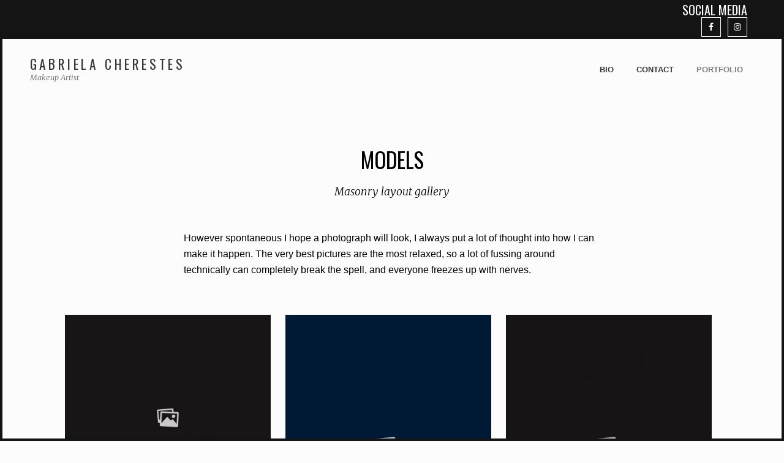

--- FILE ---
content_type: text/html; charset=UTF-8
request_url: https://www.gabrielacherestes.ro/portfolio/models/
body_size: 5114
content:
<!DOCTYPE html>
<html lang="en-US" class="no-js is-loading">
<head>
<meta http-equiv="X-UA-Compatible" content="IE=Edge">

<!-- The quickest way for us to know that JavaScript is turned on --> <script type="text/javascript">document.documentElement.className = 'js'; window.MSIE = false;</script>

<meta charset="UTF-8">
<meta name="viewport" content="width=device-width, height=device-height, initial-scale=1, maximum-scale=1, minimum-scale=1, user-scalable=no, shrink-to-fit=no">
<meta name="mobile-web-app-capable" content="yes">
<link rel="profile" href="//gmpg.org/xfn/11">
<link rel="pingback" href="https://www.gabrielacherestes.ro/xmlrpc.php">
<!--[if lte IE 9]>
	<script type="text/javascript">window.MSIE = true;</script>
<![endif]-->

<title>Models &#8211; Gabriela Cherestes</title>
<link rel='preload' as='style' href='//fonts.googleapis.com/css?family=PT%2BSans%3A400%2C700%2C400italic%7CMerriweather%3A300italic%7COswald%3A400%2C700%2C300&#038;ver=5.6.16' data-wpacu-preload-css-basic='1' />
<link rel='dns-prefetch' href='//fonts.googleapis.com' />
<link rel='dns-prefetch' href='//s.w.org' />
<link rel="alternate" type="application/rss+xml" title="Gabriela Cherestes &raquo; Feed" href="https://www.gabrielacherestes.ro/feed/" />
<link rel="alternate" type="application/rss+xml" title="Gabriela Cherestes &raquo; Comments Feed" href="https://www.gabrielacherestes.ro/comments/feed/" />
		<script type="text/javascript">
			window._wpemojiSettings = {"baseUrl":"https:\/\/s.w.org\/images\/core\/emoji\/13.0.1\/72x72\/","ext":".png","svgUrl":"https:\/\/s.w.org\/images\/core\/emoji\/13.0.1\/svg\/","svgExt":".svg","source":{"concatemoji":"https:\/\/www.gabrielacherestes.ro\/wp-includes\/js\/wp-emoji-release.min.js?ver=5.6.16"}};
			!function(e,a,t){var n,r,o,i=a.createElement("canvas"),p=i.getContext&&i.getContext("2d");function s(e,t){var a=String.fromCharCode;p.clearRect(0,0,i.width,i.height),p.fillText(a.apply(this,e),0,0);e=i.toDataURL();return p.clearRect(0,0,i.width,i.height),p.fillText(a.apply(this,t),0,0),e===i.toDataURL()}function c(e){var t=a.createElement("script");t.src=e,t.defer=t.type="text/javascript",a.getElementsByTagName("head")[0].appendChild(t)}for(o=Array("flag","emoji"),t.supports={everything:!0,everythingExceptFlag:!0},r=0;r<o.length;r++)t.supports[o[r]]=function(e){if(!p||!p.fillText)return!1;switch(p.textBaseline="top",p.font="600 32px Arial",e){case"flag":return s([127987,65039,8205,9895,65039],[127987,65039,8203,9895,65039])?!1:!s([55356,56826,55356,56819],[55356,56826,8203,55356,56819])&&!s([55356,57332,56128,56423,56128,56418,56128,56421,56128,56430,56128,56423,56128,56447],[55356,57332,8203,56128,56423,8203,56128,56418,8203,56128,56421,8203,56128,56430,8203,56128,56423,8203,56128,56447]);case"emoji":return!s([55357,56424,8205,55356,57212],[55357,56424,8203,55356,57212])}return!1}(o[r]),t.supports.everything=t.supports.everything&&t.supports[o[r]],"flag"!==o[r]&&(t.supports.everythingExceptFlag=t.supports.everythingExceptFlag&&t.supports[o[r]]);t.supports.everythingExceptFlag=t.supports.everythingExceptFlag&&!t.supports.flag,t.DOMReady=!1,t.readyCallback=function(){t.DOMReady=!0},t.supports.everything||(n=function(){t.readyCallback()},a.addEventListener?(a.addEventListener("DOMContentLoaded",n,!1),e.addEventListener("load",n,!1)):(e.attachEvent("onload",n),a.attachEvent("onreadystatechange",function(){"complete"===a.readyState&&t.readyCallback()})),(n=t.source||{}).concatemoji?c(n.concatemoji):n.wpemoji&&n.twemoji&&(c(n.twemoji),c(n.wpemoji)))}(window,document,window._wpemojiSettings);
		</script>
		<style type="text/css">
img.wp-smiley,
img.emoji {
	display: inline !important;
	border: none !important;
	box-shadow: none !important;
	height: 1em !important;
	width: 1em !important;
	margin: 0 .07em !important;
	vertical-align: -0.1em !important;
	background: none !important;
	padding: 0 !important;
}
</style>
	<link rel='stylesheet' id='wp-block-library-css'  href='https://www.gabrielacherestes.ro/wp-includes/css/dist/block-library/style.min.css?ver=5.6.16' type='text/css' media='all' />
<link rel='stylesheet' id='contact-form-7-css'  href='https://www.gabrielacherestes.ro/wp-content/plugins/contact-form-7/includes/css/styles.css?ver=4.6.1' type='text/css' media='all' />
<link rel='stylesheet' id='simple-social-icons-font-css'  href='https://www.gabrielacherestes.ro/wp-content/plugins/simple-social-icons/css/style.css?ver=2.0.1' type='text/css' media='all' />
<link rel='stylesheet' id='client-area-style-css'  href='https://www.gabrielacherestes.ro/wp-content/plugins/village-client-area/resources/build/client-area.css?ver=5.6.16' type='text/css' media='all' />
<link rel='stylesheet' id='village-style-css'  href='https://www.gabrielacherestes.ro/wp-content/themes/bluebird-theme/build/app.css?ver=5.6.16' type='text/css' media='all' />
<link   data-wpacu-to-be-preloaded-basic='1' rel='stylesheet' id='village-fonts-css'  href='//fonts.googleapis.com/css?family=PT%2BSans%3A400%2C700%2C400italic%7CMerriweather%3A300italic%7COswald%3A400%2C700%2C300&#038;ver=5.6.16' type='text/css' media='all' />
<script   type='text/javascript' src='https://www.gabrielacherestes.ro/wp-includes/js/jquery/jquery.min.js?ver=3.5.1' id='jquery-core-js'></script>
<script   type='text/javascript' src='https://www.gabrielacherestes.ro/wp-includes/js/jquery/jquery-migrate.min.js?ver=3.3.2' id='jquery-migrate-js'></script>
<script   type='text/javascript' src='https://www.gabrielacherestes.ro/wp-content/plugins/simple-social-icons/svgxuse.js?ver=1.1.21' id='svg-x-use-js'></script>
<script   type='text/javascript' src='https://www.gabrielacherestes.ro/wp-content/themes/bluebird-theme/build/libs.js?ver=1' id='village-libs-js'></script>
<link rel="https://api.w.org/" href="https://www.gabrielacherestes.ro/wp-json/" /><link rel="EditURI" type="application/rsd+xml" title="RSD" href="https://www.gabrielacherestes.ro/xmlrpc.php?rsd" />
<link rel="wlwmanifest" type="application/wlwmanifest+xml" href="https://www.gabrielacherestes.ro/wp-includes/wlwmanifest.xml" /> 
<meta name="generator" content="WordPress 5.6.16" />
<link rel="canonical" href="https://www.gabrielacherestes.ro/portfolio/models/" />
<link rel='shortlink' href='https://www.gabrielacherestes.ro/?p=468' />
<link rel="alternate" type="application/json+oembed" href="https://www.gabrielacherestes.ro/wp-json/oembed/1.0/embed?url=https%3A%2F%2Fwww.gabrielacherestes.ro%2Fportfolio%2Fmodels%2F" />
<link rel="alternate" type="text/xml+oembed" href="https://www.gabrielacherestes.ro/wp-json/oembed/1.0/embed?url=https%3A%2F%2Fwww.gabrielacherestes.ro%2Fportfolio%2Fmodels%2F&#038;format=xml" />
<style type="text/css" media="screen"> .simple-social-icons ul li a, .simple-social-icons ul li a:hover, .simple-social-icons ul li a:focus { background-color: #999999 !important; border-radius: 3px; color: #148bcc !important; border: 1px #ffffff solid !important; font-size: 12px; padding: 6px; }  .simple-social-icons ul li a:hover, .simple-social-icons ul li a:focus { background-color: #666666 !important; border-color: #ffffff !important; color: #ffffff !important; }  .simple-social-icons ul li a:focus { outline: 1px dotted #666666 !important; }</style><link rel="icon" href="https://www.gabrielacherestes.ro/wp-content/uploads/2016/05/cropped-12314088_1632231027026346_1454790338386531496_n-1-32x32.jpg" sizes="32x32" />
<link rel="icon" href="https://www.gabrielacherestes.ro/wp-content/uploads/2016/05/cropped-12314088_1632231027026346_1454790338386531496_n-1-192x192.jpg" sizes="192x192" />
<link rel="apple-touch-icon" href="https://www.gabrielacherestes.ro/wp-content/uploads/2016/05/cropped-12314088_1632231027026346_1454790338386531496_n-1-180x180.jpg" />
<meta name="msapplication-TileImage" content="https://www.gabrielacherestes.ro/wp-content/uploads/2016/05/cropped-12314088_1632231027026346_1454790338386531496_n-1-270x270.jpg" />
</head>

<body class="portfolio-template-default single single-portfolio postid-468 is-portfolio"><div id="village-loading" class="site-loading__background">

		
</div>

<div class="body-border body-border--top"></div>
<div class="body-border body-border--right"></div>
<div class="body-border body-border--bottom"></div>
<div class="body-border body-border--left"></div>



<div id="scroll-explanation" class="scroll-explanation">
	<p>
		Scroll with your mouse or arrow keys to see more!	</p>
	<div class="button">Okay</div>
</div>

<div id="page" class="hfeed site">
	<div id="header" class="site-header">
		<div class="header__icons">
	<aside id="simple-social-icons-1" class="nav-widget nav-widget--forced simple-social-icons"><h3 class="widget-title">Social Media</h3><ul class="aligncenter"><li class="ssi-facebook"><a href="https://www.facebook.com/GabrielaCherestesMUA/" target="_blank"><svg role="img" class="social-facebook" aria-labelledby="social-facebook"><title id="social-facebook">Facebook</title><use xlink:href="https://www.gabrielacherestes.ro/wp-content/plugins/simple-social-icons/symbol-defs.svg#social-facebook"></use></svg></a></li><li class="ssi-instagram"><a href="https://instagram.com/gabrielacherestes.ro/" target="_blank"><svg role="img" class="social-instagram" aria-labelledby="social-instagram"><title id="social-instagram">Instagram</title><use xlink:href="https://www.gabrielacherestes.ro/wp-content/plugins/simple-social-icons/symbol-defs.svg#social-instagram"></use></svg></a></li></ul></aside></div>

		<div class="site-header__inner" id="header-inner">
			

	<div id="logo" class="site-logo site-logo--text">

		<h1 class="site-title">
			<a class="site-home-link" href="https://www.gabrielacherestes.ro/">
				Gabriela Cherestes			</a>
		</h1>

		<h2 class="site-subtitle">Makeup Artist</h2>

	</div>
			<a class="skip-link screen-reader-text" href="#content">Skip to content</a>

<div id="navigation" class="site-navigation">


	<div id="navigation-toggle" class="navigation-toggle">

		<div class="toggle-label state-closed is-visible">
			<span class="navigation-toggle__text">Menu</span>
							<i class="icon ion-android-menu"></i>
			
		</div>

		<div class="toggle-label state-open">
			<span class="navigation-toggle__text">Close</span>
							<i class="icon ion-android-close"></i>
			
		</div>


	</div>






	<div class="site-navigation__content">
		<div id="site-menu-container" class="site-menu__container"><ul id="site-menu" class="site-menu"><li id="menu-item-1391" class="menu-item menu-item-type-post_type menu-item-object-page menu-item-1391"><a href="https://www.gabrielacherestes.ro/biografie/" class="menu-link level-0">Bio</a></li>
<li id="menu-item-1371" class="menu-item menu-item-type-post_type menu-item-object-page menu-item-1371"><a href="https://www.gabrielacherestes.ro/contact-us/" class="menu-link level-0">Contact</a></li>
<li id="menu-item-1393" class="menu-item menu-item-type-post_type menu-item-object-page menu-item-home menu-item-1393 current-menu-item"><a href="https://www.gabrielacherestes.ro/" class="menu-link level-0">Portfolio</a></li>
</ul></div>
	</div><!-- .site-navigation__content -->


</div> <!-- .site-navigation -->		</div>
	</div>


	<div id="scroll-message" class="scroll-message">
		<i class="icon ion-chevron-right"></i>
	</div>


		<div id="content" class="site-content">
		<div class="site-header--placeholder"></div>
		<div id="primary-placeholder"></div><main id="primary" class="content-area" role="main">

	

	
	<div class="sp-description">
	<div class="sp-description__inner">
		<h1 class="sp-description__title">
			Models		</h1>

					<span class="sp-description__subtitle">Masonry layout gallery</span>
		
					<div class="sp-description__content">
				<p>However spontaneous I hope a photograph will look, I always put a lot of thought into how I can make it happen. The very best pictures are the most relaxed, so a lot of fussing around technically can completely break the spell, and everyone freezes up with nerves.</p>
			</div>
			<!--.entry-content-->
		
	</div>
</div>
	<div class="js__masonry js__photoswipe">

		

		<figure class="entry-masonry js__image-data js__lazy lazy-image js__gallery-image lazy-image"   data-lsrc='https://www.gabrielacherestes.ro/wp-content/uploads/2015/11/22.jpg'   data-src='https://www.gabrielacherestes.ro/wp-content/uploads/2015/11/22-460x460.jpg'   data-size='1240x1240'   data-thumb-size='460x460' >

						<div class="lazy-image__placeholder"></div>
						<noscript>
				<img src="https://www.gabrielacherestes.ro/wp-content/uploads/2015/11/22-460x460.jpg"
				     alt=""/>
			</noscript>
		
			
			</figure>
		

		<figure class="entry-masonry js__image-data js__lazy lazy-image js__gallery-image lazy-image"   data-lsrc='https://www.gabrielacherestes.ro/wp-content/uploads/2015/11/53.jpg'   data-src='https://www.gabrielacherestes.ro/wp-content/uploads/2015/11/53-460x598.jpg'   data-size='1000x1300'   data-thumb-size='460x598' >

						<div class="lazy-image__placeholder"></div>
						<noscript>
				<img src="https://www.gabrielacherestes.ro/wp-content/uploads/2015/11/53-460x598.jpg"
				     alt=""/>
			</noscript>
		
			
			</figure>
		

		<figure class="entry-masonry js__image-data js__lazy lazy-image js__gallery-image lazy-image"   data-lsrc='https://www.gabrielacherestes.ro/wp-content/uploads/2015/11/43.jpg'   data-src='https://www.gabrielacherestes.ro/wp-content/uploads/2015/11/43-460x598.jpg'   data-size='1000x1300'   data-thumb-size='460x598' >

						<div class="lazy-image__placeholder"></div>
						<noscript>
				<img src="https://www.gabrielacherestes.ro/wp-content/uploads/2015/11/43-460x598.jpg"
				     alt=""/>
			</noscript>
		
			
			</figure>
		

		<figure class="entry-masonry js__image-data js__lazy lazy-image js__gallery-image lazy-image"   data-lsrc='https://www.gabrielacherestes.ro/wp-content/uploads/2015/11/52.jpg'   data-src='https://www.gabrielacherestes.ro/wp-content/uploads/2015/11/52-460x598.jpg'   data-size='1000x1300'   data-thumb-size='460x598' >

						<div class="lazy-image__placeholder"></div>
						<noscript>
				<img src="https://www.gabrielacherestes.ro/wp-content/uploads/2015/11/52-460x598.jpg"
				     alt=""/>
			</noscript>
		
			
			</figure>
		

		<figure class="entry-masonry js__image-data js__lazy lazy-image js__gallery-image lazy-image"   data-lsrc='https://www.gabrielacherestes.ro/wp-content/uploads/2015/11/42.jpg'   data-src='https://www.gabrielacherestes.ro/wp-content/uploads/2015/11/42-460x598.jpg'   data-size='1000x1300'   data-thumb-size='460x598' >

						<div class="lazy-image__placeholder"></div>
						<noscript>
				<img src="https://www.gabrielacherestes.ro/wp-content/uploads/2015/11/42-460x598.jpg"
				     alt=""/>
			</noscript>
		
			
			</figure>
		

		<figure class="entry-masonry js__image-data js__lazy lazy-image js__gallery-image lazy-image"   data-lsrc='https://www.gabrielacherestes.ro/wp-content/uploads/2015/09/24.jpg'   data-src='https://www.gabrielacherestes.ro/wp-content/uploads/2015/09/24-460x460.jpg'   data-size='1240x1240'   data-thumb-size='460x460' >

						<div class="lazy-image__placeholder"></div>
						<noscript>
				<img src="https://www.gabrielacherestes.ro/wp-content/uploads/2015/09/24-460x460.jpg"
				     alt=""/>
			</noscript>
		
			
			</figure>
		

		<figure class="entry-masonry js__image-data js__lazy lazy-image js__gallery-image lazy-image"   data-lsrc='https://www.gabrielacherestes.ro/wp-content/uploads/2015/09/115.jpg'   data-src='https://www.gabrielacherestes.ro/wp-content/uploads/2015/09/115-460x460.jpg'   data-size='1240x1240'   data-thumb-size='460x460' >

						<div class="lazy-image__placeholder"></div>
						<noscript>
				<img src="https://www.gabrielacherestes.ro/wp-content/uploads/2015/09/115-460x460.jpg"
				     alt=""/>
			</noscript>
		
			
			</figure>
		

		<figure class="entry-masonry js__image-data js__lazy lazy-image js__gallery-image lazy-image"   data-lsrc='https://www.gabrielacherestes.ro/wp-content/uploads/2015/09/23.jpg'   data-src='https://www.gabrielacherestes.ro/wp-content/uploads/2015/09/23-460x460.jpg'   data-size='1240x1240'   data-thumb-size='460x460' >

						<div class="lazy-image__placeholder"></div>
						<noscript>
				<img src="https://www.gabrielacherestes.ro/wp-content/uploads/2015/09/23-460x460.jpg"
				     alt=""/>
			</noscript>
		
			
			</figure>
		

		<figure class="entry-masonry js__image-data js__lazy lazy-image js__gallery-image lazy-image"   data-lsrc='https://www.gabrielacherestes.ro/wp-content/uploads/2015/09/114.jpg'   data-src='https://www.gabrielacherestes.ro/wp-content/uploads/2015/09/114-460x460.jpg'   data-size='1240x1240'   data-thumb-size='460x460' >

						<div class="lazy-image__placeholder"></div>
						<noscript>
				<img src="https://www.gabrielacherestes.ro/wp-content/uploads/2015/09/114-460x460.jpg"
				     alt=""/>
			</noscript>
		
			
			</figure>
		
		
		<div class="grid-sizer"></div>
	</div>
	<!-- .content-area--horizontal -->
</main> <!-- #primary -->
</div><!-- #content -->

<footer id="footer" class="site-footer">

	
	<div class="site-footer__inner">

		<div class="site-info">
			Powered by <a href="http://atlantis-nt.com">ATLANTIS NETWORKS</a>		</div>
		<!-- .site-info -->

	</div>

</footer><!-- #colophon -->

<div class="pswp" tabindex="-1" role="dialog" aria-hidden="true">

        <div class="pswp__bg"></div>

        <div class="pswp__scroll-wrap">

                                <div class="pswp__container">
                        <div class="pswp__item"></div>
            <div class="pswp__item"></div>
            <div class="pswp__item"></div>
        </div>

                <div class="pswp__ui pswp__ui--hidden">

            <div class="pswp__top-bar">

                
                <div class="pswp__counter"></div>

                <button class="pswp__button pswp__button--close" title="Close (Esc)"></button>

                <button class="pswp__button pswp__button--share" title="Share"></button>

                <button class="pswp__button pswp__button--fs" title="Toggle fullscreen"></button>

                <button class="pswp__button pswp__button--zoom" title="Zoom in/out"></button>

                                <div class="pswp__preloader">
                    <div class="pswp__preloader__icn">
                      <div class="pswp__preloader__cut">
                        <div class="pswp__preloader__donut"></div>
                      </div>
                    </div>
                </div>
            </div>

            <div class="pswp__share-modal pswp__share-modal--hidden pswp__single-tap">
                <div class="pswp__share-tooltip"></div> 
            </div>

            <button class="pswp__button pswp__button--arrow--left" title="Previous (arrow left)">
            </button>

            <button class="pswp__button pswp__button--arrow--right" title="Next (arrow right)">
            </button>

            <div class="pswp__caption">
                <div class="pswp__caption__center"></div>
            </div>

          </div>

        </div>

</div>
</div><!-- #page -->


	<div class="js__scroll portfolio-arrow portfolio-arrow--left is-disabled" data-direction="left">
		<i class="icon ion-ios-arrow-left"></i>
	</div>

	<div class="js__scroll portfolio-arrow portfolio-arrow--right is-disabled" data-direction="right">
		<i class="icon ion-ios-arrow-right"></i>
	</div>

	<div class="js__close portfolio-close">
		<i class="icon ion-android-close"></i>
	</div>

<script   type='text/javascript' src='https://www.gabrielacherestes.ro/wp-content/plugins/contact-form-7/includes/js/jquery.form.min.js?ver=3.51.0-2014.06.20' id='jquery-form-js'></script>
<script type='text/javascript' id='contact-form-7-js-extra'>
/* <![CDATA[ */
var _wpcf7 = {"recaptcha":{"messages":{"empty":"Please verify that you are not a robot."}}};
/* ]]> */
</script>
<script   type='text/javascript' src='https://www.gabrielacherestes.ro/wp-content/plugins/contact-form-7/includes/js/scripts.js?ver=4.6.1' id='contact-form-7-js'></script>
<script   type='text/javascript' src='https://www.gabrielacherestes.ro/wp-includes/js/underscore.min.js?ver=1.8.3' id='underscore-js'></script>
<script   type='text/javascript' src='https://www.gabrielacherestes.ro/wp-content/plugins/village-client-area/resources/libs/masonry.js?ver=1.1.5' id='village-masonry-js'></script>
<script type='text/javascript' id='village-client-area-js-extra'>
/* <![CDATA[ */
var ajax_object = {"ajax_url":"https:\/\/www.gabrielacherestes.ro\/wp-admin\/admin-ajax.php"};
/* ]]> */
</script>
<script   type='text/javascript' src='https://www.gabrielacherestes.ro/wp-content/plugins/village-client-area/resources/build/client-area.js?ver=1.1.5' id='village-client-area-js'></script>
<script type='text/javascript' id='village-app-js-extra'>
/* <![CDATA[ */
var __VILLAGE_VARS = {"config":{"logo":{"url":"","id":"","height":"","width":"","thumbnail":""},"portfolio":{"close_page":"","navigation_arrows":true,"navigation_keyboard":true,"close_enable":true},"wcpage":{"enable":false},"PJAX_transition":"shutter","PJAX":true},"wp":{"isMobile":false}};
/* ]]> */
</script>
<script   type='text/javascript' src='https://www.gabrielacherestes.ro/wp-content/themes/bluebird-theme/build/app.js' id='village-app-js'></script>
<script   type='text/javascript' src='https://www.gabrielacherestes.ro/wp-includes/js/wp-embed.min.js?ver=5.6.16' id='wp-embed-js'></script>
</body>
</html>
<!--
Performance optimized by Redis Object Cache. Learn more: https://wprediscache.com

Retrieved 1519 objects (80 KB) from Redis using PhpRedis (v5.3.3).
-->


--- FILE ---
content_type: text/css
request_url: https://www.gabrielacherestes.ro/wp-content/themes/bluebird-theme/build/app.css?ver=5.6.16
body_size: 156321
content:
@charset "UTF-8";
blockquote + p cite:before, .nav-links:before, .entry-content .gallery:before, .search-form:before, .js__split-wrap:before, .js__split-content:before, .site-footer:before, .comment-list:before, .comment-list .comment:before, .comment-list .comment-content:before, .comment-list .comment-author-image:before, .comment-list .pingback:before, .comment-list .trackback:before, .comment-body:before, .entry-masonry .masonry-continue-reading:before, blockquote + p cite:after, .nav-links:after, .entry-content .gallery:after, .search-form:after, .js__split-wrap:after, .js__split-content:after, .site-footer:after, .comment-list:after, .comment-list .comment:after, .comment-list .comment-content:after, .comment-list .comment-author-image:after, .comment-list .pingback:after, .comment-list .trackback:after, .comment-body:after, .entry-masonry .masonry-continue-reading:after, .cf:before, .cf:after {
  content: " ";
  display: table;
}
blockquote + p cite:after, .nav-links:after, .entry-content .gallery:after, .search-form:after, .js__split-wrap:after, .js__split-content:after, .site-footer:after, .comment-list:after, .comment-list .comment:after, .comment-list .comment-content:after, .comment-list .comment-author-image:after, .comment-list .pingback:after, .comment-list .trackback:after, .comment-body:after, .entry-masonry .masonry-continue-reading:after, .cf:after {
  clear: both;
}

/*! normalize.css v3.0.2 | MIT License | git.io/normalize */
/**
 * 2. Prevent iOS text size adjust after orientation change, without disabling
 *    user zoom.
 */
html {
  -ms-text-size-adjust: 100%;
  /* 2 */
  -webkit-text-size-adjust: 100%;
  /* 2 */
}

/**
 * Remove default margin.
 */
body {
  margin: 0;
}

/* HTML5 display definitions
   ========================================================================== */
/**
 * Correct `block` display not defined for any HTML5 element in IE 8/9.
 * Correct `block` display not defined for `details` or `summary` in IE 10/11
 * and Firefox.
 * Correct `block` display not defined for `main` in IE 11.
 */
article,
aside,
details,
figcaption,
figure,
footer,
header,
hgroup,
main,
menu,
nav,
section,
summary {
  display: block;
}

/**
 * 1. Correct `inline-block` display not defined in IE 8/9.
 * 2. Normalize vertical alignment of `progress` in Chrome, Firefox, and Opera.
 */
audio,
canvas,
progress,
video {
  display: inline-block;
  /* 1 */
  vertical-align: baseline;
  /* 2 */
}

/**
 * Prevent modern browsers from displaying `audio` without controls.
 * Remove excess height in iOS 5 devices.
 */
audio:not([controls]) {
  display: none;
  height: 0;
}

/**
 * Address `[hidden]` styling not present in IE 8/9/10.
 * Hide the `template` element in IE 8/9/11, Safari, and Firefox < 22.
 */
[hidden],
template {
  display: none;
}

/* Links
   ========================================================================== */
/**
 * Remove the gray background color from active links in IE 10.
 */
a {
  background-color: transparent;
}

/**
 * Improve readability when focused and also mouse hovered in all browsers.
 */
a:active,
a:hover {
  outline: 0;
}

/* Text-level semantics
   ========================================================================== */
/**
 * Address styling not present in IE 8/9/10/11, Safari, and Chrome.
 */
abbr[title] {
  border-bottom: 1px dotted;
}

/**
 * Address style set to `bolder` in Firefox 4+, Safari, and Chrome.
 */
b,
strong {
  font-weight: bold;
}

/**
 * Address styling not present in Safari and Chrome.
 */
dfn {
  font-style: italic;
}

/**
 * Address variable `h1` font-size and margin within `section` and `article`
 * contexts in Firefox 4+, Safari, and Chrome.
 */
h1 {
  font-size: 2em;
}

/**
 * Address styling not present in IE 8/9.
 */
mark {
  background: #ff0;
  color: #000;
}

/**
 * Address inconsistent and variable font size in all browsers.
 */
small {
  font-size: 80%;
}

/**
 * Prevent `sub` and `sup` affecting `line-height` in all browsers.
 */
sub,
sup {
  font-size: 75%;
  line-height: 0;
  position: relative;
  vertical-align: baseline;
}

sup {
  top: -0.5em;
}

sub {
  bottom: -0.25em;
}

/* Embedded content
   ========================================================================== */
/**
 * Remove border when inside `a` element in IE 8/9/10.
 */
img {
  border: 0;
}

/**
 * Correct overflow not hidden in IE 9/10/11.
 */
svg:not(:root) {
  overflow: hidden;
}

/* Grouping content
   ========================================================================== */
/**
 * Address differences between Firefox and other browsers.
 */
hr {
  box-sizing: content-box;
  height: 0;
}

/**
 * Contain overflow in all browsers.
 */
pre {
  overflow: auto;
}

/**
 * Address odd `em`-unit font size rendering in all browsers.
 */
code,
kbd,
pre,
samp {
  font-family: monospace, monospace;
  font-size: 1em;
}

/* Forms
   ========================================================================== */
/**
 * Known limitation: by default, Chrome and Safari on OS X allow very limited
 * styling of `select`, unless a `border` property is set.
 */
/**
 * 1. Correct color not being inherited.
 *    Known issue: affects color of disabled elements.
 * 2. Correct font properties not being inherited.
 * 3. Address margins set differently in Firefox 4+, Safari, and Chrome.
 */
button,
input,
optgroup,
select,
textarea {
  color: inherit;
  /* 1 */
  font: inherit;
  /* 2 */
  margin: 0;
  /* 3 */
}

/**
 * Address `overflow` set to `hidden` in IE 8/9/10/11.
 */
button {
  overflow: visible;
}

/**
 * Address inconsistent `text-transform` inheritance for `button` and `select`.
 * All other form control elements do not inherit `text-transform` values.
 * Correct `button` style inheritance in Firefox, IE 8/9/10/11, and Opera.
 * Correct `select` style inheritance in Firefox.
 */
button,
select {
  text-transform: none;
}

/**
 * 1. Avoid the WebKit bug in Android 4.0.* where (2) destroys native `audio`
 *    and `video` controls.
 * 2. Correct inability to style clickable `input` types in iOS.
 * 3. Improve usability and consistency of cursor style between image-type
 *    `input` and others.
 */
button,
html input[type="button"],
input[type="reset"],
input[type="submit"] {
  -webkit-appearance: button;
  /* 2 */
  cursor: pointer;
  /* 3 */
}

/**
 * Re-set default cursor for disabled elements.
 */
button[disabled],
html input[disabled] {
  cursor: default;
}

/**
 * Remove inner padding and border in Firefox 4+.
 */
button::-moz-focus-inner,
input::-moz-focus-inner {
  border: 0;
  padding: 0;
}

/**
 * Address Firefox 4+ setting `line-height` on `input` using `!important` in
 * the UA stylesheet.
 */
input {
  line-height: normal;
}

/**
 * It's recommended that you don't attempt to style these elements.
 * Firefox's implementation doesn't respect box-sizing, padding, or width.
 *
 * 1. Address box sizing set to `content-box` in IE 8/9/10.
 * 2. Remove excess padding in IE 8/9/10.
 */
input[type="checkbox"],
input[type="radio"] {
  box-sizing: border-box;
  /* 1 */
  padding: 0;
  /* 2 */
}

/**
 * Fix the cursor style for Chrome's increment/decrement buttons. For certain
 * `font-size` values of the `input`, it causes the cursor style of the
 * decrement button to change from `default` to `text`.
 */
input[type="number"]::-webkit-inner-spin-button,
input[type="number"]::-webkit-outer-spin-button {
  height: auto;
}

/**
 * 1. Address `appearance` set to `searchfield` in Safari and Chrome.
 * 2. Address `box-sizing` set to `border-box` in Safari and Chrome
 *    (include `-moz` to future-proof).
 */
input[type="search"] {
  -webkit-appearance: textfield;
  /* 1 */
}

/**
 * Remove inner padding and search cancel button in Safari and Chrome on OS X.
 * Safari (but not Chrome) clips the cancel button when the search input has
 * padding (and `textfield` appearance).
 */
input[type="search"]::-webkit-search-cancel-button,
input[type="search"]::-webkit-search-decoration {
  -webkit-appearance: none;
}

/**
 * Define consistent border, margin, and padding.
 */
fieldset {
  border: 1px solid #c0c0c0;
  margin: 0 2px;
  padding: 0.35em 0.625em 0.75em;
}

/**
 * 1. Correct `color` not being inherited in IE 8/9/10/11.
 * 2. Remove padding so people aren't caught out if they zero out fieldsets.
 */
legend {
  border: 0;
  /* 1 */
  padding: 0;
  /* 2 */
}

/**
 * Remove default vertical scrollbar in IE 8/9/10/11.
 */
textarea {
  overflow: auto;
}

/**
 * Don't inherit the `font-weight` (applied by a rule above).
 * NOTE: the default cannot safely be changed in Chrome and Safari on OS X.
 */
optgroup {
  font-weight: bold;
}

/* Tables
   ========================================================================== */
/**
 * Remove most spacing between table cells.
 */
table {
  border-collapse: collapse;
  border-spacing: 0;
}

td,
th {
  padding: 0;
}

/* Text meant only for screen readers */
.screen-reader-text {
  clip: rect(1px, 1px, 1px, 1px);
  position: absolute !important;
  height: 1px;
  width: 1px;
  overflow: hidden;
}
.screen-reader-text:hover, .screen-reader-text:active, .screen-reader-text:focus {
  box-shadow: 0 0 2px 2px rgba(0, 0, 0, 0.6);
  clip: auto !important;
  display: block;
  font-size: 1.4rem;
  font-weight: bold;
  height: auto;
  left: 5px;
  line-height: normal;
  padding: 15px 23px 14px;
  text-decoration: none;
  top: 5px;
  width: auto;
  z-index: 100000;
  /* Above WP toolbar */
}

/* Make clicks pass-through */
#nprogress {
  pointer-events: none;
}

#nprogress .bar {
  background: #fcfcfc;
  position: fixed;
  z-index: 5500;
  top: 0;
  left: 0;
  width: 100%;
  height: 2px;
}

/* Fancy blur effect */
#nprogress .peg {
  display: block;
  position: absolute;
  right: 0px;
  width: 100px;
  height: 100%;
  box-shadow: 0 0 -10px rgba(252, 252, 252, 0.7), 0 0 -5px rgba(252, 252, 252, 0.7);
  opacity: 1;
  -webkit-transform: rotate(4deg) translate(0px, 4px);
          transform: rotate(4deg) translate(0px, 4px);
}

/* Remove these to get rid of the spinner */
#nprogress .spinner {
  display: block;
  position: fixed;
  z-index: 5500;
  top: 0.7162rem;
  right: 0.7162rem;
}
@media screen and (max-width: 1024px) {
  #nprogress .spinner {
    top: auto;
    bottom: 5px;
    right: 5px;
  }
}

#nprogress .spinner-icon {
  width: 18px;
  height: 18px;
  box-sizing: border-box;
  border: solid 2px transparent;
  border-top-color: #fcfcfc;
  border-left-color: #fcfcfc;
  border-radius: 50%;
  -webkit-animation: nprogress-spinner 400ms linear infinite;
          animation: nprogress-spinner 400ms linear infinite;
}

.nprogress-custom-parent {
  overflow: hidden;
  position: relative;
}

.nprogress-custom-parent #nprogress .spinner,
.nprogress-custom-parent #nprogress .bar {
  position: absolute;
}

@-webkit-keyframes nprogress-spinner {
  0% {
    -webkit-transform: rotate(0deg);
            transform: rotate(0deg);
  }
  100% {
    -webkit-transform: rotate(360deg);
            transform: rotate(360deg);
  }
}

@keyframes nprogress-spinner {
  0% {
    -webkit-transform: rotate(0deg);
            transform: rotate(0deg);
  }
  100% {
    -webkit-transform: rotate(360deg);
            transform: rotate(360deg);
  }
}
/**
 * Core PhotoSwipe CSS file, http://photoswipe.com
 * @author Dmitry Semenov
 */
.pswp {
  display: none;
  position: absolute;
  width: 100%;
  height: 100%;
  left: 0;
  top: 0;
  overflow: hidden;
  -ms-touch-action: none;
  z-index: 3500;
  -webkit-text-size-adjust: 100%;
  -webkit-backface-visibility: hidden;
  outline: none;
}
.pswp img {
  max-width: none;
}
.pswp .pswp__button {
  background-color: transparent;
}

.pswp--animate_opacity {
  opacity: 0;
  will-change: opacity;
  -webkit-transition: opacity 333ms cubic-bezier(0.4, 0, 0.22, 1);
  transition: opacity 333ms cubic-bezier(0.4, 0, 0.22, 1);
}

.pswp--open {
  display: block;
}

.pswp--zoom-allowed .pswp__img {
  cursor: -webkit-zoom-in;
  cursor: zoom-in;
}

.pswp--zoomed-in .pswp__img {
  cursor: -webkit-grab;
  cursor: -moz-grab;
  cursor: grap;
}

.pswp--dragging .pswp__img {
  cursor: -webkit-grabbing;
  cursor: grabbing;
}

.pswp__bg {
  position: absolute;
  left: 0;
  top: 0;
  width: 100%;
  height: 100%;
  background: #000;
  opacity: 0;
  -webkit-backface-visibility: hidden;
  will-change: opacity;
}

.pswp__scroll-wrap {
  position: absolute;
  left: 0;
  top: 0;
  width: 100%;
  height: 100%;
  -webkit-backface-visibility: hidden;
}

.pswp__container,
.pswp__zoom-wrap {
  -ms-touch-action: none;
  touch-action: none;
  position: absolute;
  left: 0;
  right: 0;
  top: 0;
  bottom: 0;
}

.pswp__container,
.pswp__img {
  -webkit-user-select: none;
  -moz-user-select: none;
  -ms-user-select: none;
  user-select: none;
  -webkit-tap-highlight-color: transparent;
  -webkit-touch-callout: none;
}

.pswp__zoom-wrap {
  position: absolute;
  width: 100%;
  -webkit-transform-origin: left top;
  transform-origin: left top;
  -webkit-transition: -webkit-transform 333ms cubic-bezier(0.4, 0, 0.22, 1);
  transition: -webkit-transform 333ms cubic-bezier(0.4, 0, 0.22, 1);
  transition: transform 333ms cubic-bezier(0.4, 0, 0.22, 1);
  transition: transform 333ms cubic-bezier(0.4, 0, 0.22, 1), -webkit-transform 333ms cubic-bezier(0.4, 0, 0.22, 1);
}

.pswp__container,
.pswp__zoom-wrap {
  -webkit-backface-visibility: hidden;
}

.pswp__item {
  position: absolute;
  left: 0;
  right: 0;
  top: 0;
  bottom: 0;
  overflow: hidden;
}

.pswp__img {
  position: absolute;
  width: auto;
  height: auto;
  -webkit-transition: opacity 0.15s;
  transition: opacity 0.15s;
}

.pswp__img--placeholder {
  -webkit-backface-visibility: hidden;
}

.pswp__img--placeholder--blank {
  background: #222;
}

.pswp--ie .pswp__img {
  width: 100%;
  height: 100%;
  left: 0;
  top: 0;
}

/**
 * Default PhotoSwipe UI CSS file, http://photoswipe.com
 * @author Dmitry Semenov
 */
.pswp__ui {
  -webkit-font-smoothing: auto;
  visibility: visible;
  opacity: 1;
  z-index: 4050;
}

.pswp__top-bar {
  position: absolute;
  left: 0;
  top: 0;
  height: 44px;
  width: 100%;
}

/**
 * Loading indicator, aka preloader.
 * You can play with preloader is here: http://codepen.io/dimsemenov/pen/yyBWoR
 */
.pswp__preloader {
  width: 44px;
  height: 44px;
  position: absolute;
  top: 0;
  left: 50%;
  margin-left: -22px;
  z-index: 3020;
  opacity: 0;
  position: relative;
  -webkit-transition: opacity 0.25s ease-out;
  transition: opacity 0.25s ease-out;
  will-change: opacity;
}

.pswp__preloader__icn {
  width: 20px;
  height: 20px;
  margin: 12px;
}

.pswp__preloader--active {
  opacity: 1;
}
.pswp__preloader--active .pswp__preloader__icn {
  background: url(preloader.gif) 0 0 no-repeat;
}

.pswp--css_animation .pswp__preloader--active {
  opacity: 1;
}
.pswp--css_animation .pswp__preloader--active .pswp__preloader__icn {
  -webkit-animation: clockwise 500ms linear infinite;
          animation: clockwise 500ms linear infinite;
}
.pswp--css_animation .pswp__preloader--active .pswp__preloader__donut {
  -webkit-animation: donut-rotate 1000ms cubic-bezier(0.4, 0, 0.22, 1) infinite;
          animation: donut-rotate 1000ms cubic-bezier(0.4, 0, 0.22, 1) infinite;
}
.pswp--css_animation .pswp__preloader__icn {
  background: none;
  opacity: 0.75;
  width: 14px;
  height: 14px;
  position: absolute;
  left: 15px;
  top: 15px;
  margin: 0;
}
.pswp--css_animation .pswp__preloader__cut {
  position: relative;
  width: 7px;
  height: 14px;
  overflow: hidden;
}
.pswp--css_animation .pswp__preloader__donut {
  box-sizing: border-box;
  width: 14px;
  height: 14px;
  border: 2px solid #FFF;
  border-radius: 50%;
  border-left-color: transparent;
  border-bottom-color: transparent;
  position: absolute;
  top: 0;
  left: 0;
  background: none;
  margin: 0;
}

@-webkit-keyframes clockwise {
  0% {
    -webkit-transform: rotate(0deg);
            transform: rotate(0deg);
  }
  100% {
    -webkit-transform: rotate(360deg);
            transform: rotate(360deg);
  }
}

@keyframes clockwise {
  0% {
    -webkit-transform: rotate(0deg);
            transform: rotate(0deg);
  }
  100% {
    -webkit-transform: rotate(360deg);
            transform: rotate(360deg);
  }
}
@-webkit-keyframes donut-rotate {
  0% {
    -webkit-transform: rotate(0);
            transform: rotate(0);
  }
  50% {
    -webkit-transform: rotate(-140deg);
            transform: rotate(-140deg);
  }
  100% {
    -webkit-transform: rotate(0);
            transform: rotate(0);
  }
}
@keyframes donut-rotate {
  0% {
    -webkit-transform: rotate(0);
            transform: rotate(0);
  }
  50% {
    -webkit-transform: rotate(-140deg);
            transform: rotate(-140deg);
  }
  100% {
    -webkit-transform: rotate(0);
            transform: rotate(0);
  }
}
.pswp__error-msg {
  position: absolute;
  left: 0;
  top: 50%;
  width: 100%;
  text-align: center;
  color: #FFF;
  font-size: 14px;
  line-height: 16px;
  margin-top: -8px;
  color: #FFF;
  opacity: 0.7;
}

.pswp__error-msg a {
  color: #FFF;
  text-decoration: underline;
}

.pswp__button {
  width: 44px;
  height: 44px;
  position: relative;
  background: none;
  cursor: pointer;
  overflow: visible;
  border: 0;
  -webkit-appearance: none;
  display: block;
  outline: none;
  padding: 0;
  margin: 0;
  box-shadow: none;
  float: right;
  opacity: 0.75;
  -webkit-transition: opacity 0.25s;
  transition: opacity 0.25s;
}
.pswp__button:focus, .pswp__button:hover {
  opacity: 1;
}
.pswp__button:active {
  opacity: 0.9;
}
.pswp__button::-moz-focus-inner {
  padding: 0;
  border: 0;
}

.pswp--animated-in .pswp__button {
  -webkit-transition: opacity 0.25s;
  transition: opacity 0.25s;
}

.pswp__ui--over-close .pswp__button--close {
  opacity: 1;
}

.pswp__button,
.pswp__button--arrow--left:before,
.pswp__button--arrow--right:before {
  background: url(default-skin.png) 0 0 no-repeat;
  background-size: 264px 88px;
  width: 44px;
  height: 44px;
}

@media (-webkit-min-device-pixel-ratio: 1.1), (-webkit-min-device-pixel-ratio: 1.09375), (min-resolution: 105dpi), (min-resolution: 1.1dppx) {
  .pswp--svg .pswp__button,
  .pswp--svg .pswp__button--arrow--left:before,
  .pswp--svg .pswp__button--arrow--right:before {
    background-image: url(default-skin.svg);
  }

  .pswp--svg .pswp__button--arrow--left,
  .pswp--svg .pswp__button--arrow--right {
    background: none;
  }
}
.pswp__counter,
.pswp__share-modal {
  -webkit-user-select: none;
  -moz-user-select: none;
  -ms-user-select: none;
      user-select: none;
}

.pswp__share-modal {
  display: block;
  background: rgba(0, 0, 0, 0.5);
  width: 100%;
  height: 100%;
  top: 0;
  left: 0;
  padding: 10px;
  position: absolute;
  z-index: 4450;
  opacity: 0;
  -webkit-transition: opacity 0.25s ease-out;
  transition: opacity 0.25s ease-out;
  will-change: opacity;
  -webkit-backface-visibility: hidden;
}

.pswp__share-modal--hidden {
  display: none;
}

.pswp__share-tooltip {
  z-index: 4550;
  position: absolute;
  background: #FFF;
  top: 56px;
  border-radius: 2px;
  display: block;
  width: auto;
  right: 44px;
  box-shadow: 0 2px 5px rgba(0, 0, 0, 0.25);
  -webkit-transform: translateY(6px);
  transform: translateY(6px);
  -webkit-transition: -webkit-transform 0.25s;
  transition: -webkit-transform 0.25s;
  transition: transform 0.25s;
  transition: transform 0.25s, -webkit-transform 0.25s;
  -webkit-backface-visibility: hidden;
}
.pswp__share-tooltip a {
  display: block;
  padding: 8px 12px;
  color: #000;
  text-decoration: none;
  font-size: 14px;
  line-height: 18px;
}
.pswp__share-tooltip a:hover {
  text-decoration: none;
  color: #000;
}

.pswp__share-modal--fade-in {
  opacity: 1;
}
.pswp__share-modal--fade-in .pswp__share-tooltip {
  -webkit-transform: translateY(0);
  transform: translateY(0);
}

.pswp--touch .pswp__share-tooltip a {
  padding: 16px 12px;
}

a.pswp__share--facebook:before {
  content: '';
  display: block;
  width: 0;
  height: 0;
  position: absolute;
  top: -12px;
  right: 15px;
  border: 6px solid transparent;
  border-bottom-color: #FFF;
  -webkit-pointer-events: none;
  -moz-pointer-events: none;
  pointer-events: none;
}
a.pswp__share--facebook:hover {
  background: #3E5C9A;
  color: #FFF;
}
a.pswp__share--facebook:hover:before {
  border-bottom-color: #3E5C9A;
}

a.pswp__share--twitter:hover {
  background: #55ACEE;
  color: #FFF;
}

a.pswp__share--pinterest:hover {
  background: #CCC;
  color: #CE272D;
}

a.pswp__share--download:hover {
  background: #DDD;
}

.pswp__button--close {
  background-position: 0 -44px;
}

.pswp__button--share {
  background-position: -44px -44px;
}

.pswp__button--fs {
  display: none;
}

.pswp--supports-fs .pswp__button--fs {
  display: block;
}

.pswp--fs .pswp__button--fs {
  background-position: -44px 0;
}

.pswp__button--zoom {
  display: none;
  background-position: -88px 0;
}

.pswp--zoom-allowed .pswp__button--zoom {
  display: block;
}

.pswp--zoomed-in .pswp__button--zoom {
  background-position: -132px 0;
}

.pswp__button--arrow--left,
.pswp__button--arrow--right {
  background: none;
  top: 50%;
  margin-top: -50px;
  width: 70px;
  height: 100px;
  position: absolute;
}

.pswp__top-bar,
.pswp__button--arrow--left,
.pswp__button--arrow--right {
  -webkit-backface-visibility: hidden;
  will-change: opacity;
}

.pswp--touch .pswp__button--arrow--left,
.pswp--touch .pswp__button--arrow--right {
  visibility: hidden;
}

.pswp__button--arrow--left {
  left: 0;
}

.pswp__button--arrow--right {
  right: 0;
}

.pswp__button--arrow--left:before,
.pswp__button--arrow--right:before {
  content: '';
  top: 35px;
  background-color: rgba(0, 0, 0, 0.3);
  height: 30px;
  width: 32px;
  position: absolute;
}

.pswp__button--arrow--left:before {
  left: 6px;
  background-position: -138px -44px;
}

.pswp__button--arrow--right:before {
  right: 6px;
  background-position: -94px -44px;
}

.pswp__counter {
  position: absolute;
  left: 0;
  top: 0;
  height: 44px;
  font-size: 13px;
  line-height: 44px;
  color: #FFF;
  opacity: 0.75;
  padding: 0 10px;
}

@media screen and (max-width: 1024px) {
  .pswp_scroll-wrap {
    top: 0;
    bottom: 0;
  }

  .pswp__caption {
    margin-top: 0;
  }

  .pswp__preloader {
    position: relative;
    left: auto;
    top: auto;
    margin: 0;
    float: right;
  }
}
.pswp__caption {
  position: absolute;
  left: 0;
  bottom: 0;
  color: #FFF;
  width: 100%;
  min-height: 44px;
}
.pswp__caption small {
  font-size: 11px;
  color: #BBB;
}

.pswp__caption__center {
  text-align: left;
  max-width: 98%;
  margin: 0 auto;
  color: #FFF;
  font-size: 13px;
  padding: 10px;
  line-height: 20px;
  color: #CCC;
}

.pswp__caption--empty {
  display: none;
}

.pswp__caption--fake {
  visibility: hidden;
}

.pswp__bg,
.pswp__caption,
.pswp__top-bar,
.pswp--has_mouse .pswp__button--arrow--left,
.pswp--has_mouse .pswp__button--arrow--right {
  will-change: opacity;
  -webkit-transition: opacity 333ms cubic-bezier(0.4, 0, 0.22, 1);
  transition: opacity 333ms cubic-bezier(0.4, 0, 0.22, 1);
}

.pswp--animated-in .pswp__bg,
.pswp--animated-in .pswp__zoom-wrap {
  -webkit-transition: none;
  transition: none;
}

.pswp--has_mouse .pswp__button--arrow--left,
.pswp--has_mouse .pswp__button--arrow--right {
  visibility: visible;
}

.pswp__top-bar,
.pswp__caption {
  background-color: rgba(0, 0, 0, 0.5);
}

.pswp__ui--fit .pswp__top-bar,
.pswp__ui--fit .pswp__caption {
  background-color: rgba(0, 0, 0, 0.3);
}

.pswp__ui--hidden .pswp__top-bar,
.pswp__ui--hidden .pswp__caption,
.pswp__ui--hidden .pswp__button--arrow--left,
.pswp__ui--hidden .pswp__button--arrow--right {
  opacity: 0;
}

.pswp__ui--idle .pswp__top-bar {
  opacity: 0;
}
.pswp__ui--idle .pswp__button--arrow--left,
.pswp__ui--idle .pswp__button--arrow--right {
  opacity: 0;
}

.pswp__ui--hidden .pswp__top-bar,
.pswp__ui--hidden .pswp__caption,
.pswp__ui--hidden .pswp__bg,
.pswp__ui--hidden .pswp__button--arrow--left,
.pswp__ui--hidden .pswp__button--arrow--right {
  opacity: 0.001;
}

.pswp__element--disabled {
  display: none !important;
}

.pswp--minimal--dark .pswp__top-bar {
  background: none;
}
.pswp--minimal--dark .pswp__button--arrow--left,
.pswp--minimal--dark .pswp__button--arrow--right {
  background: none;
}

/*! Flickity v1.0.0
http://flickity.metafizzy.co
---------------------------------------------- */
.flickity-enabled {
  position: relative;
}

.flickity-enabled:focus {
  outline: none;
}

.flickity-viewport {
  overflow: hidden;
  position: relative;
  height: 100%;
}

.flickity-slider {
  position: absolute;
  width: 100%;
  height: 100%;
}

/* draggable */
.flickity-enabled.is-draggable {
  -webkit-user-select: none;
     -moz-user-select: none;
      -ms-user-select: none;
          user-select: none;
}

.flickity-enabled.is-draggable .flickity-viewport {
  cursor: move;
  cursor: -webkit-grab;
  cursor: grab;
}

.flickity-enabled.is-draggable .flickity-viewport.is-pointer-down {
  cursor: -webkit-grabbing;
  cursor: grabbing;
}

/* ---- previous/next buttons ---- */
.flickity-prev-next-button {
  position: absolute;
  top: 50%;
  width: 2.5rem;
  height: 2.5rem;
  border: none;
  cursor: pointer;
  -webkit-transform: translateY(-50%);
          transform: translateY(-50%);
}
.flickity-prev-next-button.flickity-prev-next-button {
  background-color: rgba(54, 54, 54, 0.5);
  border: 0;
  border-radius: 6px;
  outline: 0;
}
.flickity-prev-next-button.flickity-prev-next-button:hover {
  background-color: #363636;
}

.flickity-prev-next-button:hover {
  background: #0d0d0d;
}

.flickity-prev-next-button:focus {
  outline: none;
}

.flickity-prev-next-button:active {
  opacity: 0.9;
}

.flickity-prev-next-button.previous {
  left: 1.875rem;
}

.flickity-prev-next-button.next {
  right: 1.875rem;
}

/* right to left */
.flickity-rtl .flickity-prev-next-button.previous {
  left: auto;
  right: 1.875rem;
}

.flickity-rtl .flickity-prev-next-button.next {
  right: auto;
  left: 1.875rem;
}

.flickity-prev-next-button:disabled {
  display: none;
  cursor: auto;
}

.flickity-prev-next-button svg {
  position: absolute;
  left: 20%;
  top: 20%;
  width: 60%;
  height: 60%;
}

.flickity-prev-next-button .arrow {
  fill: #fcfcfc;
}

/* color & size if no SVG - IE8 and Android 2.3 */
.flickity-prev-next-button.no-svg {
  color: #fcfcfc;
  font-size: 26px;
}

/* ---- page dots ---- */
.flickity-page-dots {
  position: absolute;
  width: 100%;
  bottom: -25px;
  padding: 0;
  margin: 0;
  list-style: none;
  text-align: center;
  line-height: 1;
}

.flickity-rtl .flickity-page-dots {
  direction: rtl;
}

.flickity-page-dots .dot {
  display: inline-block;
  width: 10px;
  height: 10px;
  margin: 0 8px;
  background: #333;
  opacity: 0.25;
  cursor: pointer;
}

.flickity-page-dots .dot.is-selected {
  opacity: 1;
}

html {
  font: normal 100%/1.68 "PT Sans", sans-serif;
}
@media screen and (max-width: 481px) {
  html {
    font-size: 90%;
  }
}

::-moz-selection {
  background-color: #012F62;
  color: #fcfcfc;
  text-shadow: none;
}

::selection {
  background-color: #012F62;
  color: #fcfcfc;
  text-shadow: none;
}

body {
  -webkit-hyphens: auto;
     -moz-hyphens: auto;
      -ms-hyphens: auto;
          hyphens: auto;
  word-wrap: break-word;
}

small {
  font-size: 0.7rem;
}

h1, h2, h3, h4, h5, h6 {
  line-height: 1.2;
  font-family: "Oswald", sans-serif;
  text-transform: uppercase;
  font-weight: 400;
  -webkit-font-smoothing: antialiased;
}
.entry-content h1, .column h1, .comment-content h1, .entry-content h2, .column h2, .comment-content h2, .entry-content h3, .column h3, .comment-content h3, .entry-content h4, .column h4, .comment-content h4, .entry-content h5, .column h5, .comment-content h5, .entry-content h6, .column h6, .comment-content h6 {
  margin-top: 3rem;
  margin-bottom: 1.3rem;
}

h1 {
  font-size: 2.1875rem;
}

h2 {
  font-size: 1.875rem;
}

h3 {
  font-size: 1.25rem;
}

h4 {
  font-size: 1.125rem;
}

h5 {
  font-size: 1rem;
}

h6 {
  font-size: 0.875rem;
  font-weight: 400;
}

@media screen and (max-width: 640px) {
  h1 {
    font-size: 1.625rem;
  }

  h2 {
    font-size: 1.5rem;
  }

  h3 {
    font-size: 1.3125rem;
  }

  h4 {
    font-size: 1.125rem;
  }

  h5 {
    font-size: 1rem;
  }
}
abbr, acronym, blockquote, code, dir, kbd, listing, plaintext, q, samp, tt, var, xmp {
  -webkit-hyphens: none;
     -moz-hyphens: none;
      -ms-hyphens: none;
          hyphens: none;
}

pre code {
  word-wrap: normal;
  white-space: -moz-pre-wrap;
  white-space: pre-wrap;
}

pre {
  white-space: pre;
}

code {
  white-space: nowrap;
  font-family: monospace;
  overflow-x: scroll;
}

abbr {
  font-variant: small-caps;
  font-weight: 600;
  text-transform: lowercase;
  color: #808080;
}
abbr[title]:hover {
  cursor: help;
}

dt, dd {
  display: inline;
  margin: 0;
}

dt + dt:before, dd + dt:before {
  content: "\a";
  white-space: pre;
}

dd + dd:before {
  content: ", ";
}

dd:before {
  content: ": ";
  margin-left: -0.2em;
}

dt {
  color: #676767;
}

* {
  box-sizing: border-box;
  margin: 0;
  padding: 0;
}

body.disable-hover {
  pointer-events: none;
}

#village-hover-blocker {
  position: fixed;
  top: 0;
  left: 0;
  width: 100%;
  height: 100%;
  display: none;
  z-index: 7600;
}
#village-hover-blocker.is-active {
  display: block;
}

blockquote + p cite:before, .nav-links:before, .entry-content .gallery:before, .search-form:before, .js__split-wrap:before, .js__split-content:before, .site-footer:before, .comment-list:before, .comment-list .comment:before, .comment-list .comment-content:before, .comment-list .comment-author-image:before, .comment-list .pingback:before, .comment-list .trackback:before, .comment-body:before, .entry-masonry .masonry-continue-reading:before, blockquote + p cite:after, .nav-links:after, .entry-content .gallery:after, .search-form:after, .js__split-wrap:after, .js__split-content:after, .site-footer:after, .comment-list:after, .comment-list .comment:after, .comment-list .comment-content:after, .comment-list .comment-author-image:after, .comment-list .pingback:after, .comment-list .trackback:after, .comment-body:after, .entry-masonry .masonry-continue-reading:after, .cf:before, .cf:after {
  content: " ";
  display: table;
}
blockquote + p cite:after, .nav-links:after, .entry-content .gallery:after, .search-form:after, .js__split-wrap:after, .js__split-content:after, .site-footer:after, .comment-list:after, .comment-list .comment:after, .comment-list .comment-content:after, .comment-list .comment-author-image:after, .comment-list .pingback:after, .comment-list .trackback:after, .comment-body:after, .entry-masonry .masonry-continue-reading:after, .cf:after {
  clear: both;
}

a {
  color: #012F62;
  text-decoration: none;
}
.entry-content a {
  font-weight: bold;
}
a:hover {
  cursor: pointer;
}

img {
  max-width: 100%;
  height: auto;
}

blockquote {
  position: relative;
  padding: 1.1588rem;
  padding-left: 1.875rem;
  margin-bottom: 3.0338rem;
  margin-top: 3.0338rem;
  font-size: 1.125rem;
  font-weight: 300;
  font-style: italic;
  font-family: "Merriweather";
  border-left: 3px #aeaeae solid;
}
.entry-content blockquote p {
  margin: 0;
}

blockquote + p cite {
  float: right;
  font-style: italic;
}
blockquote + p cite a, blockquote + p cite a:visited {
  color: #f0f0f0;
}

button::-moz-focus-inner, a:active, a:focus {
  border: 0;
  outline: 0;
}

.layout--responsive h1 {
  font-size: 1.5rem;
}

.dropcap .first-letter {
  float: left;
  font-size: 2.4rem;
  margin-right: 1rem;
  font-weight: bold;
  padding: 0.25rem 1.5rem;
  background-color: #0d0d0d;
  color: #fcfcfc;
}

table {
  background: white;
  margin-bottom: 1.25rem;
  border: solid 1px #dddddd;
  table-layout: auto;
}

table caption {
  background: transparent;
  color: #222222;
  font-size: 1rem;
  font-weight: bold;
}

table thead {
  background: whitesmoke;
}

table thead tr th,
table thead tr td {
  padding: 0.5rem 0.625rem 0.625rem;
  font-size: 0.875rem;
  font-weight: bold;
  color: #222222;
}

table tfoot {
  background: whitesmoke;
}

table tfoot tr th,
table tfoot tr td {
  padding: 0.5rem 0.625rem 0.625rem;
  font-size: 0.875rem;
  font-weight: bold;
  color: #222222;
}

table tr th,
table tr td {
  padding: 0.5625rem 0.625rem;
  font-size: 0.875rem;
  color: #222222;
  text-align: left;
}

table tr.even, table tr.alt, table tr:nth-of-type(even) {
  background: #f9f9f9;
}

table thead tr th,
table tfoot tr th,
table tfoot tr td,
table tbody tr th,
table tbody tr td,
table tr td {
  display: table-cell;
  line-height: 1.125rem;
}

body.is-disabled-scroll {
  overflow: hidden;
}

.entry-content p {
  margin-bottom: 1.875rem;
}

.site-content .button, .site-content button, input[type=submit], .village-form input[type=button], .village-form .wpcf7-submit, .page .edit-link a, .comment-list #cancel-comment-reply-link, .single-client_gallery .protected-area__password button, #scroll-explanation .button, .village-button {
  padding: 0.8em 1.35em;
  text-transform: uppercase;
  text-decoration: none;
  font-size: 0.875em;
  outline: none;
  border: none;
  display: inline-block;
  color: #fcfcfc;
  background-color: #0d0d0d;
  border-radius: 1px;
  text-align: center;
  -webkit-transition: background-color 200ms ease-in;
  transition: background-color 200ms ease-in;
  box-shadow: 0 1px 1px 0px rgba(13, 13, 13, 0.3);
}
.site-content .button:hover, .site-content button:hover, input[type=submit]:hover, .village-form input[type=button]:hover, .village-form .wpcf7-submit:hover, .page .edit-link a:hover, .comment-list #cancel-comment-reply-link:hover, .single-client_gallery .protected-area__password button:hover, #scroll-explanation .button:hover, .village-button:hover {
  background-color: #0d0d0d;
  text-decoration: none;
}

.bypostauthor, .gallery-caption {
  font-size: 1rem;
}

select {
  max-width: 100%;
}

.post figure {
  max-width: 100%;
  margin: 0;
}

.post p {
  margin-bottom: 0.5em;
}

#wp-calendar caption {
  font-weight: 400;
  margin-bottom: 1.1588rem;
}
#wp-calendar #next {
  text-align: right;
}

.nav-links {
  margin-bottom: 1.875rem;
}

.nav-previous {
  float: left;
  text-align: left;
}

.nav-next {
  float: right;
  text-align: right;
}

.entry-content .gallery .gallery-item {
  float: left;
  margin: 1.1588rem;
}
.entry-content .gallery .gallery-item img {
  display: block;
  margin-left: auto;
  margin-right: auto;
}

.search .page-content {
  text-align: center;
}
.search .search-form {
  margin-top: 1.875rem;
  margin-bottom: 1.875rem;
}
.search .content-area {
  min-height: 80vh;
}

input, textarea {
  outline: 0;
  margin-bottom: 1.1588rem;
  -webkit-transition: border-color 300ms ease-out;
  transition: border-color 300ms ease-out;
  padding: 0.7162rem;
  color: #0d0d0d;
  border-radius: 2px;
}

input[placeholder], textarea[placeholder] {
  font-weight: 500;
}

input[type=submit] {
  border: none;
  width: auto;
  text-align: left;
}

input:not([type=submit]):not([type=file]), textarea {
  border: 2px solid #f0f0f0;
}
input:not([type=submit]):not([type=file]):focus, textarea:focus {
  border-color: #363636;
}

.js-gained-focus[required]:invalid {
  border-color: #d81818;
}

input[required]:focus, .js-gained-focus[required]:focus {
  border-color: #363636;
}

form .required {
  color: #d81818;
  display: inline-block;
}
form input[required]:valid + .required {
  color: #067a06;
}

.entry-content .wpcf7-response-output {
  border-width: 0px;
  padding: 1.1588rem;
  background-color: #fcfcfc;
  color: #0d0d0d;
  border-radius: 4px;
  text-align: center;
}

.village-form {
  max-width: 900px;
}
@media screen and (max-width: 640px) {
  .village-form {
    padding: 1.1588rem;
  }
}
.village-form input, .village-form textarea {
  width: 100%;
  max-width: 900px;
}
.village-form input[type=button], .village-form .wpcf7-submit {
  max-width: 130px;
  display: block;
}
.village-form > p {
  position: relative;
  margin-bottom: 0;
}
.village-form > p .required {
  position: absolute;
  right: -1.2rem;
  font-size: 1.25rem;
  top: 0;
}

.search-form {
  display: -webkit-box;
  display: -webkit-flex;
  display: -ms-flexbox;
  display: flex;
  -webkit-flex-wrap: wrap;
      -ms-flex-wrap: wrap;
          flex-wrap: wrap;
  -webkit-box-align: stretch;
  -webkit-align-items: stretch;
      -ms-flex-align: stretch;
          align-items: stretch;
  -webkit-align-content: center;
      -ms-flex-line-pack: center;
          align-content: center;
  height: 3rem;
  max-width: 500px;
  margin-left: auto;
  margin-right: auto;
}
.search-form .search-field, .search-form .search-submit {
  float: left;
  height: 3rem;
}
@media screen and (max-width: 1024px) {
  .search-form {
    -webkit-box-orient: vertical;
    -webkit-box-direction: normal;
    -webkit-flex-direction: column;
        -ms-flex-direction: column;
            flex-direction: column;
  }
  .search-form .search-submit {
    -webkit-box-flex: 1;
    -webkit-flex: 1;
        -ms-flex: 1;
            flex: 1;
    width: 100%;
  }
}
.search-form .search-field {
  width: 75%;
  -webkit-box-flex: 5;
  -webkit-flex: 5;
      -ms-flex: 5;
          flex: 5;
  margin: 0;
  outline: 0;
}
.search-form .search-submit {
  -webkit-box-flex: 1;
  -webkit-flex: 1;
      -ms-flex: 1;
          flex: 1;
  text-align: center;
  width: 20%;
  max-width: 3rem;
  outline: 0;
  border: 0;
  margin-left: 0.4rem;
  display: -webkit-box;
  display: -webkit-flex;
  display: -ms-flexbox;
  display: flex;
  -webkit-box-align: center;
  -webkit-align-items: center;
      -ms-flex-align: center;
          align-items: center;
  -webkit-box-pack: center;
  -webkit-justify-content: center;
      -ms-flex-pack: center;
          justify-content: center;
  border-radius: 4px;
  max-height: 2.9rem;
}
.search-form .search-submit:hover {
  background-color: #333333;
}
.search-form .search-submit:after {
  display: none;
}
.search-form .search-submit .icon {
  font-size: 1.7rem;
  line-height: 0;
  display: block;
  position: relative;
  top: -0.1rem;
}

.comment-respond {
  padding: 3.75rem;
}
@media screen and (max-width: 1024px) {
  .comment-respond {
    padding: 1.875rem;
  }
}
.comment-respond .comment-field {
  position: relative;
  margin: 0;
  display: block;
  width: 60%;
  max-width: 100%;
}
@media screen and (min-width: 1025px) {
  .comment-respond .comment-field {
    min-width: 300px;
  }
}
@media screen and (max-width: 640px) {
  .comment-respond .comment-field {
    width: 100%;
  }
}
.comment-respond .comment-field input, .comment-respond .comment-field textarea {
  width: 100%;
}
.comment-respond .comment-field .required {
  position: absolute;
  right: 0.7162rem;
  top: 0.5rem;
}
.comment-respond .form-submit input[type=submit] {
  display: inline-block;
  border: none;
}

.comment-form-comment {
  width: 90%;
}
@media screen and (min-width: 1025px) {
  .comment-form-comment {
    min-width: 300px;
  }
}
@media screen and (max-width: 640px) {
  .comment-form-comment {
    width: 100%;
  }
}
.comment-form-comment textarea {
  width: 100%;
}

.comment-reply-title {
  font-size: 1rem;
}

.comment-notes {
  margin-bottom: 1.1588rem;
  margin-top: 0.7162rem;
  font-size: 0.875rem;
  text-align: left;
  color: #aeaeae;
}

.paging-navigation {
  text-align: center;
  margin-top: 4.9086rem;
  margin-bottom: 1.875rem;
  font-size: 1.125em;
}
.paging-navigation ul {
  list-style-type: none;
  margin: 0;
  padding: 0;
  text-align: center;
}
.paging-navigation li {
  display: inline;
}

a.page-numbers, span.page-numbers {
  padding: 0.875em 1.125em;
  margin: auto 0.3rem;
  color: #0d0d0d;
}

a:hover.page-numbers {
  color: #012F62;
  text-decoration: none;
}

.paging-navigation .current {
  background-color: #f0f0f0;
}

.post .page-links {
  text-align: center;
}

#village-loading {
  display: none;
}

.js #village-loading {
  display: block;
}
.js #village-loading.is-disabled {
  display: none;
}

.site-loading__background {
  position: fixed;
  top: 0;
  left: 0;
  right: 0;
  bottom: 0;
  height: 100%;
  width: 100%;
  z-index: 5000;
  background-color: #141414;
  -webkit-transform: translateZ(0);
          transform: translateZ(0);
}

.site-loading__progress {
  width: 98%;
  position: fixed;
  top: 50%;
  left: 1%;
  border: 2px solid #fcfcfc;
  border-radius: 2px;
  display: none;
}

.site-loading__value {
  height: 5px;
  width: 0%;
  background-color: #fcfcfc;
  -webkit-transform: translateZ(0);
  -webkit-transition: width 200ms linear;
  transition: width 200ms linear;
}
.is-loading-complete .site-loading__value {
  opacity: 0;
}

.post-navigation {
  margin-top: 1.875rem;
  margin-bottom: 1.875rem;
}
.post-navigation, .post-navigation a {
  color: #aeaeae;
}
.post-navigation a:hover {
  text-decoration: none;
  color: #012F62;
}
.post-navigation .no-adjacent-post {
  opacity: 0;
}
.post-navigation .nav-links {
  display: -webkit-box;
  display: -webkit-flex;
  display: -ms-flexbox;
  display: flex;
  -webkit-align-content: space-between;
      -ms-flex-line-pack: justify;
          align-content: space-between;
  border-bottom: 1px solid #f0f0f0;
  border-top: 1px solid #f0f0f0;
}
.post-navigation .nav-previous, .post-navigation .nav-next {
  padding: 1.1588rem 0;
  width: 50%;
  -webkit-font-smoothing: antialiased;
}
.post-navigation .nav-previous, .post-navigation .nav-previous a, .post-navigation .nav-next, .post-navigation .nav-next a {
  -webkit-transition: color 60ms ease-out, color 60ms ease-out;
  transition: color 60ms ease-out, color 60ms ease-out;
}
.post-navigation .nav-previous:hover, .post-navigation .nav-next:hover {
  color: #012F62;
  cursor: pointer;
}
.post-navigation .nav-previous:hover a, .post-navigation .nav-next:hover a {
  color: #012F62;
}
.post-navigation .nav-next {
  text-align: right;
  -webkit-box-pack: end;
  -webkit-justify-content: flex-end;
      -ms-flex-pack: end;
          justify-content: flex-end;
}
.post-navigation .nav__inner {
  display: block;
  height: 100%;
  position: relative;
  z-index: 100;
}
.js .post-navigation .nav__inner {
  cursor: pointer;
}
@media screen and (max-width: 640px) {
  .post-navigation .nav-links {
    -webkit-box-orient: vertical;
    -webkit-box-direction: reverse;
    -webkit-flex-direction: column-reverse;
        -ms-flex-direction: column-reverse;
            flex-direction: column-reverse;
  }
  .post-navigation .nav-next, .post-navigation .nav-previous {
    -webkit-box-pack: center;
    -webkit-justify-content: center;
        -ms-flex-pack: center;
            justify-content: center;
  }
  .post-navigation .nav-next .icon, .post-navigation .nav-previous .icon {
    display: none;
  }
}
.js .post-navigation .no-adjacent-post {
  cursor: default;
}
.post-navigation .no-adjacent-post:hover {
  -webkit-transform: translateY(0);
          transform: translateY(0);
}
.post-navigation .icon {
  font-size: 1em;
}
.post-navigation .nav-next .icon {
  margin-left: 0.7162rem;
}
.post-navigation .nav-previous .icon {
  margin-right: 0.7162rem;
}
.post-navigation .label {
  display: block;
  font-size: 0.875rem;
  margin: 0;
  text-transform: uppercase;
  opacity: 0.8;
}
.post-navigation a {
  font-size: 1rem;
  font-weight: 700;
}
@media screen and (max-width: 640px) {
  .post-navigation .nav-next, .post-navigation .nav-previous {
    width: 100%;
    margin-bottom: 0.7162rem;
    padding-top: 0.7162rem;
    padding-bottom: 0.7162rem;
    text-align: center;
  }
  .post-navigation .label {
    font-size: 0.875rem;
  }
  .post-navigation a {
    font-size: 1.25rem;
  }
}

.js__carousel {
  margin-bottom: 1.875rem;
}
@media screen and (max-width: 1024px) {
  .js__carousel {
    margin-bottom: 1.4063rem;
  }
}

.village-carousel {
  position: absolute;
  width: 100%;
  left: 0;
  width: 100%;
  left: 0;
}
@media screen and (max-width: 481px) {
  .village-carousel {
    width: 100%;
    left: 0;
  }
}
.village-carousel img {
  height: 500px;
  max-width: none;
  width: auto;
  -webkit-transition: opacity 300ms ease;
  transition: opacity 300ms ease;
  margin-left: 0;
}
.village-carousel img.is-selected {
  opacity: 1;
}

.js__carousel, .js__carousel img {
  height: 400px;
}
.js__carousel img {
  margin-right: 1.875rem;
}
.js__carousel.space-huge img {
  margin-right: 1.875rem;
}
.js__carousel.space-tiny img {
  margin-right: 0.7162rem;
}
.js__carousel.space-none img {
  margin-right: 0;
}
.js__carousel .village-carousel img {
  max-width: none;
}
.js__carousel.small, .js__carousel.small img {
  height: 150px;
}
.js__carousel.medium, .js__carousel.medium img {
  height: 300px;
}
.js__carousel.large, .js__carousel.large img {
  height: 720px;
}
@media screen and (max-width: 1152px) {
  .js__carousel.large, .js__carousel.large img {
    height: 400px;
  }
}
@media screen and (max-width: 640px) {
  .js__carousel, .js__carousel img {
    max-height: 300px;
  }
  .js__carousel img {
    margin-right: 1.1588rem;
  }
  .js__carousel.space-huge img {
    margin-right: 1.1588rem;
  }
}
@media screen and (max-width: 481px) {
  .js__carousel, .js__carousel img {
    max-height: 125px;
  }
  .js__carousel img {
    margin-right: 4px;
  }
  .js__carousel.space-huge img {
    margin-right: 1.1588rem;
  }
  .js__carousel.space-tiny img {
    margin-right: 2px;
  }
}

.toggle-label {
  display: none;
}
.toggle-label.is-visible {
  display: block;
}

.navigation-toggle .toggle-label.is-visible {
  display: block;
  display: -webkit-box;
  display: -webkit-flex;
  display: -ms-flexbox;
  display: flex;
  -webkit-box-align: center;
  -webkit-align-items: center;
      -ms-flex-align: center;
          align-items: center;
}

.js__split-wrap {
  overflow: hidden;
  margin-bottom: 4.9086rem;
  margin-top: 4.9086rem;
}
.js__split-wrap + .js__split-wrap {
  margin-top: -4.9086rem;
}

.js__split-content {
  width: 100%;
}
.js__split-content .image {
  overflow: hidden;
  position: relative;
}
.js__split-content .image img {
  margin: 0;
  padding: 0;
  width: 100%;
  max-width: none;
  max-height: none;
}
.js__split-content .image img.wide {
  height: auto;
}
.js__split-content .image img.tall {
  width: auto;
}
.js__split-content .text {
  padding: 4.9086rem 1.875rem;
  display: -webkit-box;
  display: -webkit-flex;
  display: -ms-flexbox;
  display: flex;
  -webkit-box-align: center;
  -webkit-align-items: center;
      -ms-flex-align: center;
          align-items: center;
  -webkit-align-content: center;
      -ms-flex-line-pack: center;
          align-content: center;
  border: 1px solid #f0f0f0;
}
.js__split-content .text h1, .js__split-content .text h2, .js__split-content .text h3 {
  font-family: "Oswald";
}
.js__split-content .text .split-part__inner {
  margin-left: auto;
  margin-right: auto;
}
.js__split-content .text .split-part__inner p {
  padding: 0;
  margin-bottom: 1.1588rem;
}
@media screen and (max-width: 1024px) {
  .js__split-content {
    position: static;
    width: 100%;
    max-width: 450px;
    margin-left: auto;
    margin-right: auto;
  }
  .js__split-content .image img {
    position: static;
    max-width: 100%;
  }
  .js__split-content .split-part {
    width: 100%;
  }
}

.split-part {
  width: 50%;
  float: left;
}
.split-part.right {
  float: right;
}

.pswp__caption__center {
  text-align: center;
}

.is-horizontal, .is-horizontal body, .is-horizontal .site, .is-horizontal .site-content {
  height: 100%;
}

.site {
  display: -webkit-box;
  display: -webkit-flex;
  display: -ms-flexbox;
  display: flex;
  -webkit-box-orient: vertical;
  -webkit-box-direction: normal;
  -webkit-flex-direction: column;
      -ms-flex-direction: column;
          flex-direction: column;
}
.mobile-ie .site {
  display: block;
}

.is-horizontal .site-content {
  -webkit-box-flex: 1;
  -webkit-flex-grow: 1;
      -ms-flex-positive: 1;
          flex-grow: 1;
  display: -webkit-box;
  display: -webkit-flex;
  display: -ms-flexbox;
  display: flex;
  position: relative;
  -webkit-box-orient: vertical;
  -webkit-box-direction: normal;
  -webkit-flex-direction: column;
      -ms-flex-direction: column;
          flex-direction: column;
}

.has-touch.is-horizontal .content-area--horizontal {
  overflow-y: hidden;
  overflow-x: auto;
  -webkit-overflow-scrolling: touch;
}

.horizontal-container {
  display: -webkit-box;
  display: -webkit-flex;
  display: -ms-flexbox;
  display: flex;
  -webkit-box-flex: 1;
  -webkit-flex-grow: 1;
      -ms-flex-positive: 1;
          flex-grow: 1;
  -webkit-box-align: center;
  -webkit-align-items: center;
      -ms-flex-align: center;
          align-items: center;
  min-width: 1px;
  /* FireFox Flexbox Bugfix */
  height: 100%;
  padding-right: 4px;
}

.content-area--horizontal {
  display: -webkit-box;
  display: -webkit-flex;
  display: -ms-flexbox;
  display: flex;
  -webkit-box-align: center;
  -webkit-align-items: center;
      -ms-flex-align: center;
          align-items: center;
  width: 100%;
  -webkit-flex-shrink: 0;
      -ms-flex-negative: 0;
          flex-shrink: 0;
  -webkit-box-flex: 1;
  -webkit-flex-grow: 1;
      -ms-flex-positive: 1;
          flex-grow: 1;
}

.entry-horizontal, .entry-js-parallax__placeholder {
  margin: 0 4px;
  position: relative;
  -webkit-flex-shrink: 0;
      -ms-flex-negative: 0;
          flex-shrink: 0;
}

.entry-horizontal:last-child {
  margin-right: 5px;
}

.site--responsive .site-content .content-area--horizontal {
  padding-right: 1.1588rem;
  padding-left: 1.1588rem;
}
.site--responsive .horizontal-container {
  display: block;
}
.site--responsive .entry-horizontal {
  width: 100%;
  margin: 0 0 1.875rem;
  display: block;
}
.site--responsive .entry-horizontal .caption {
  text-align: center;
}
.site--responsive .entry-horizontal--text {
  width: 100% !important;
}

body, .site {
  background-color: #fcfcfc;
}

.site {
  width: 100%;
}

.content-area {
  max-width: 1380px;
  width: 90%;
  margin-left: auto;
  margin-right: auto;
  padding: 4.9086rem 1.875rem 1.875rem;
}
.blog-header + .content-area {
  padding-top: 1.875rem;
}
@media screen and (max-width: 1024px) {
  .content-area {
    width: 95%;
    width: calc(100% - 3.75rem);
    padding: 1.1588rem;
  }
}
@media screen and (max-width: 640px) {
  .content-area {
    width: 98%;
    padding: 1.1588rem;
  }
}
@media screen and (max-width: 481px) {
  .content-area {
    width: 100%;
    padding: 0.7162rem;
  }
}

.content-area--full {
  padding: 0;
  max-width: none;
}

.content-area--archive {
  padding-top: 4.9086rem;
}
.content-area--archive .entry-header {
  margin-bottom: 4.9086rem;
}

.body-border {
  background-color: #141414;
  position: fixed;
  z-index: 2500;
}
@media screen and (max-width: 640px) {
  .body-border {
    display: none;
  }
}
.body-border--left, .body-border--right {
  width: 4px;
  height: 100%;
}
.body-border--top, .body-border--bottom {
  height: 4px;
  width: 100%;
}
.body-border--top {
  top: 0;
  left: 0;
}
.body-border--bottom {
  bottom: 0;
  left: 0;
}
.body-border--left {
  left: 0;
  top: 0;
}
.body-border--right {
  right: 0;
  top: 0;
}

.site-header {
  width: 100%;
  max-width: 100vw;
  background-color: #fcfcfc;
  position: fixed;
  z-index: 800;
  left: 0;
  border-top: 4px solid #141414;
}
.body-borders--disable .site-header {
  border-top: none;
}
.no-js .site-header {
  position: static;
}
.site--portable.has-touch .site-header, .screen--small.has-touch .site-header {
  position: absolute;
}
.site--responsive.has-touch .site-header {
  position: static;
}
.site-header__inner {
  width: 100%;
  height: 100%;
  position: relative;
  padding: 1.875rem 3.0338rem;
  display: -webkit-box;
  display: -webkit-flex;
  display: -ms-flexbox;
  display: flex;
  -webkit-box-pack: justify;
  -webkit-justify-content: space-between;
      -ms-flex-pack: justify;
          justify-content: space-between;
  -webkit-box-align: center;
  -webkit-align-items: center;
      -ms-flex-align: center;
          align-items: center;
  margin-left: auto;
  margin-right: auto;
}
@media screen and (max-width: 1024px) {
  .site-header__inner {
    padding: 0.7162rem 1.875rem;
  }
}
@media screen and (max-width: 640px) {
  .site-header__inner {
    width: 100%;
    padding: 0.7162rem 1.1588rem;
  }
}
.site-header__inner.no-active-menu {
  -webkit-box-pack: justify;
  -webkit-justify-content: space-between;
      -ms-flex-pack: justify;
          justify-content: space-between;
  padding-right: 1.1588rem;
  padding-left: 1.1588rem;
}
@media screen and (max-width: 640px) {
  .site-header {
    position: relative;
    height: auto;
  }
}

.site-header--placeholder {
  min-height: 75px;
  height: 75px;
  display: block;
  width: 100%;
}
@media screen and (max-width: 640px) {
  .site-header--placeholder {
    display: none;
  }
}

.site-home-link {
  -webkit-transition: 1.2s ease-out transform;
  transition: 1.2s ease-out transform;
  display: inline-block;
}
.site-home-link img {
  display: inline-block;
}

.site-title {
  font-size: 2rem;
  font-weight: 700;
  line-height: 1;
}

.site-subtitle {
  font-weight: 300;
  font-size: 1rem;
  margin: 0;
}

.menu-item {
  vertical-align: middle;
}

.site-logo {
  height: 100%;
  overflow: hidden;
  position: relative;
}
.site-logo--image {
  -webkit-flex-basis: 150px;
      -ms-flex-preferred-size: 150px;
          flex-basis: 150px;
}
.site-logo--text {
  display: -webkit-box;
  display: -webkit-flex;
  display: -ms-flexbox;
  display: flex;
  -webkit-box-orient: vertical;
  -webkit-box-direction: normal;
  -webkit-flex-direction: column;
      -ms-flex-direction: column;
          flex-direction: column;
  -webkit-box-align: start;
  -webkit-align-items: flex-start;
      -ms-flex-align: start;
          align-items: flex-start;
  -webkit-box-pack: center;
  -webkit-justify-content: center;
      -ms-flex-pack: center;
          justify-content: center;
}
.no-active-menu .site-logo--text {
  -webkit-box-align: start;
  -webkit-align-items: flex-start;
      -ms-flex-align: start;
              -ms-grid-row-align: flex-start;
          align-items: flex-start;
}
.site-logo--text .site-title {
  font-size: 1.33rem;
  font-weight: 400;
  letter-spacing: 0.3rem;
}
.screen--small .site-logo--text .site-title {
  font-size: 1rem;
  letter-spacing: normal;
}
.site-logo--text .site-title a {
  color: #363636;
}
.site-logo--text .site-subtitle {
  font-size: 0.8rem;
  font-weight: 300;
  text-transform: none;
  font-style: italic;
  font-family: "Merriweather";
  color: #636363;
  margin-top: 0.25rem;
}

.site-home-link {
  display: -webkit-box;
  display: -webkit-flex;
  display: -ms-flexbox;
  display: flex;
  height: 100%;
  -webkit-box-align: center;
  -webkit-align-items: center;
      -ms-flex-align: center;
          align-items: center;
}

@media screen and (max-width: 1024px) {
  .site-header__inner {
    height: 100%;
  }

  #js-logo {
    display: none;
  }

  .site-logo {
    text-align: center;
  }
}
@media screen and (max-width: 640px) {
  .site-title {
    font-size: 1rem;
  }
}
.header__icons {
  background-color: #141414;
  color: #fcfcfc;
  padding-right: 1.875rem;
}

.mobile-ie .site-header__inner, .mobile-ie .site-logo, .mobile-ie .site-logo--text {
  display: inline-block;
}

.site-navigation {
  display: -webkit-box;
  display: -webkit-flex;
  display: -ms-flexbox;
  display: flex;
  -webkit-box-align: center;
  -webkit-align-items: center;
      -ms-flex-align: center;
          align-items: center;
  -webkit-box-pack: end;
  -webkit-justify-content: flex-end;
      -ms-flex-pack: end;
          justify-content: flex-end;
}
.mobile-ie .site-navigation {
  display: block;
  text-align: left;
  position: relative;
  z-index: 1000;
}

.site-navigation {
  font-size: 0.825rem;
  font-weight: 600;
  -webkit-font-smoothing: antialiased;
  height: 100%;
}
.site-navigation .menu-link {
  -webkit-transition: color 300ms ease;
  transition: color 300ms ease;
  display: -webkit-box;
  display: -webkit-flex;
  display: -ms-flexbox;
  display: flex;
  -webkit-box-orient: vertical;
  -webkit-box-direction: normal;
  -webkit-flex-direction: column;
      -ms-flex-direction: column;
          flex-direction: column;
  padding: 0 1.1588rem;
  color: #363636;
  text-transform: uppercase;
  text-decoration: none;
}
.site-navigation .menu-link:hover {
  cursor: pointer;
  opacity: 0.8;
}
.site-navigation .sub-menu .menu-link:hover {
  color: #012F62;
}
.site-navigation .current-menu-item > .menu-link, .site-navigation .current_page_parent:not(.menu-item-has-children) > .menu-link {
  color: gray;
}
.site-navigation .current_page_parent > .menu-link .menu-item__inner > .dropdown-icon, .site-navigation .current-menu-ancestor > .menu-link .menu-item__inner > .dropdown-icon, .site-navigation .current-menu-parent > .menu-link .menu-item__inner > .dropdown-icon, .site-navigation .current_page_ancestor > .menu-link .menu-item__inner > .dropdown-icon {
  color: gray;
}
.site-navigation .no-hover > .menu-link {
  cursor: default;
}
@media screen and (max-width: 640px) {
  .site-navigation {
    font-size: 0.82rem;
  }
}
.site-navigation .menu-item {
  position: relative;
  display: block;
  list-style-type: none;
}
.site-navigation .menu-item__inner {
  display: -webkit-box;
  display: -webkit-flex;
  display: -ms-flexbox;
  display: flex;
  -webkit-box-align: center;
  -webkit-align-items: center;
      -ms-flex-align: center;
          align-items: center;
}
.site-navigation .sub-menu {
  display: block;
}
.site-navigation .dropdown-icon {
  display: inline-block;
  margin-left: 0.7162rem;
  width: 0.6em;
  font-size: 0.7em;
  right: 0.2em;
  position: relative;
}
.site-navigation .dropdown-icon .ion-chevron-down {
  position: relative;
}
.site-navigation .sub-menu .dropdown-icon {
  top: 0;
}

.site--regular .site-navigation .navigation-toggle {
  display: none;
}
.site--regular .site-navigation .site-menu {
  display: -webkit-box;
  display: -webkit-flex;
  display: -ms-flexbox;
  display: flex;
  -webkit-box-align: center;
  -webkit-align-items: center;
      -ms-flex-align: center;
          align-items: center;
  -webkit-box-pack: center;
  -webkit-justify-content: center;
      -ms-flex-pack: center;
          justify-content: center;
}
.mobile-ie .site--regular .site-navigation .site-menu {
  display: block;
}
.site--regular .site-navigation .level-0 {
  position: relative;
  z-index: 1000;
}
.site--regular .site-navigation .level-0 + .sub-menu > .sub-menu__inner {
  position: relative;
  margin-top: 30px;
}
.site--regular .site-navigation .level-0 + .sub-menu > .sub-menu__inner:before, .site--regular .site-navigation .level-0 + .sub-menu > .sub-menu__inner:after {
  content: "";
  display: block;
  position: absolute;
  top: -30px;
  right: 50%;
  -webkit-transform: translateX(50%);
          transform: translateX(50%);
  border: 15px solid transparent;
}
.site--regular .site-navigation .level-0 + .sub-menu > .sub-menu__inner:before {
  border-bottom-color: #0d0d0d;
}
.site--regular .site-navigation .level-0 + .sub-menu > .sub-menu__inner:after {
  border-bottom-color: #fcfcfc;
  top: -26px;
}
.site--regular .site-navigation .sub-menu {
  display: none;
  position: absolute;
  right: 50%;
  top: 100%;
  top: calc(100% - 15px);
  text-align: left;
  min-width: 12rem;
  font-size: 0.65rem;
  -webkit-transform: translateX(50%);
          transform: translateX(50%);
}
.site--regular .site-navigation .sub-menu__inner {
  padding: 0.7162rem;
  background-color: #fcfcfc;
  border: 3px solid #0d0d0d;
  border-radius: 2px;
}
.site--regular .site-navigation .sub-menu .menu-item {
  margin: 0;
}
.site--regular .site-navigation .sub-menu .menu-item .sub-menu {
  left: 100%;
  left: calc( 100% + 1.1588rem );
  right: auto;
  -webkit-transform: translateX(0);
          transform: translateX(0);
  top: -0.7162rem;
}
.site--regular .site-navigation .sub-menu .menu-item .sub-menu.js-invert-position {
  left: auto;
  right: 100%;
  right: calc( 100% + 1.1588rem );
}
.site--regular .site-navigation .sub-menu .menu-link {
  padding: 0.7162rem 1.1588rem;
}

.site--portable .site-navigation, .site--responsive .site-navigation {
  text-align: right;
  -webkit-box-pack: end;
  -webkit-justify-content: flex-end;
      -ms-flex-pack: end;
          justify-content: flex-end;
}
.mobile-ie .site--portable .site-navigation, .mobile-ie .site--responsive .site-navigation {
  display: block;
  position: relative;
  z-index: 1000;
  text-align: left;
}
.menu-item .mobile-ie .site--portable .site-navigation, .menu-item .mobile-ie .site--responsive .site-navigation {
  text-align: left;
}
.site--portable .site-navigation .site-navigation__content, .site--responsive .site-navigation .site-navigation__content {
  position: absolute;
  width: 75%;
  width: calc( 100% - 2.3177rem );
  left: 1.1588rem;
  right: 1.1588rem;
  top: 100%;
  padding-top: 0;
}
.site--portable .site-navigation .site-menu__container, .site--responsive .site-navigation .site-menu__container {
  padding-top: 1.1588rem;
  padding-bottom: 1.1588rem;
  background-color: #f7f7f7;
  border: 3px solid #0d0d0d;
  position: relative;
}
.site--portable .site-navigation .site-menu__container:before, .site--portable .site-navigation .site-menu__container:after, .site--responsive .site-navigation .site-menu__container:before, .site--responsive .site-navigation .site-menu__container:after {
  content: "";
  display: block;
  position: absolute;
  z-index: 1000;
  top: -30px;
  right: 3.3338rem;
  border: 15px solid transparent;
}
@media screen and (max-width: 640px) {
  .site--portable .site-navigation .site-menu__container:before, .site--portable .site-navigation .site-menu__container:after, .site--responsive .site-navigation .site-menu__container:before, .site--responsive .site-navigation .site-menu__container:after {
    right: 1.5088rem;
    top: -30px;
  }
}
.site--portable .site-navigation .site-menu__container:before, .site--responsive .site-navigation .site-menu__container:before {
  border-bottom-color: #0d0d0d;
}
.site--portable .site-navigation .site-menu__container:after, .site--responsive .site-navigation .site-menu__container:after {
  border-bottom-color: #fcfcfc;
  top: -26px;
}
.site--portable .site-navigation .menu-item, .site--responsive .site-navigation .menu-item {
  background-color: #f7f7f7;
  display: -webkit-box;
  display: -webkit-flex;
  display: -ms-flexbox;
  display: flex;
  -webkit-box-align: end;
  -webkit-align-items: flex-end;
      -ms-flex-align: end;
          align-items: flex-end;
  -webkit-box-orient: vertical;
  -webkit-box-direction: normal;
  -webkit-flex-direction: column;
      -ms-flex-direction: column;
          flex-direction: column;
  -webkit-box-flex: 1;
  -webkit-flex-grow: 1;
      -ms-flex-positive: 1;
          flex-grow: 1;
}
.site--portable .site-navigation .menu-link, .site--responsive .site-navigation .menu-link {
  padding: 0.7162rem;
  padding-right: 5%;
}
.site--portable .site-navigation .menu-link.level-0, .site--responsive .site-navigation .menu-link.level-0 {
  padding-right: 1.875rem;
}
.site--portable .site-navigation .sub-menu, .site--responsive .site-navigation .sub-menu {
  padding: 1.1588rem;
  margin-top: 0.7162rem;
  width: 100%;
  background-color: rgba(174, 174, 174, 0.25);
}
.site--portable .site-navigation .sub-menu .menu-item, .site--responsive .site-navigation .sub-menu .menu-item {
  background-color: transparent;
}
.site--portable .site-navigation .dropdown-icon, .site--responsive .site-navigation .dropdown-icon {
  display: inline-block;
}
.site--portable .site-navigation .site-navigation__content, .site--responsive .site-navigation .site-navigation__content {
  display: none;
}

.is-menu-open {
  -webkit-overflow-scrolling: touch;
}
.is-menu-open .site-navigation__container {
  overflow-y: auto;
  max-height: 360px;
  max-height: 90vh;
}

.navigation-toggle {
  position: relative;
  cursor: pointer;
  -webkit-user-select: none;
     -moz-user-select: none;
      -ms-user-select: none;
          user-select: none;
  vertical-align: middle;
  -webkit-font-smoothing: antialiased;
  display: block;
}
.mobile-ie .navigation-toggle {
  display: inline-block;
  text-align: right;
}
.navigation-toggle .toggle-label {
  -webkit-transform-origin: 50% 50%;
          transform-origin: 50% 50%;
  text-align: center;
}
.navigation-toggle .toggle-label .icon {
  margin-right: 0.25rem;
}
@media screen and (min-height: 561px) {
  .navigation-toggle {
    padding-top: 0.5rem;
    padding-bottom: 0.5rem;
  }
}
.navigation-toggle .icon {
  font-size: 1.5rem;
  position: relative;
  top: 0.1rem;
  margin-left: 0.5rem;
}
.no-js .navigation-toggle .icon {
  display: none;
}
.navigation-toggle__text {
  text-transform: uppercase;
  font-size: 0.9rem;
  position: relative;
  color: #636363;
}
.navigation-toggle__label {
  text-transform: uppercase;
  font-size: 0.9rem;
}

.no-menu-found {
  font-size: 0.7rem;
  display: block;
  height: 100%;
  width: 100%;
  text-align: right;
}
.site--portable .no-menu-found, .site--responsive .no-menu-found {
  padding: 1.875rem;
}
.no-menu-found h1 {
  font-size: 0.8rem;
  margin-bottom: 0;
}
.no-menu-found .doc-link {
  font-weight: normal;
  display: block;
}
.no-menu-found .doc-link a {
  letter-spacing: normal;
  text-decoration: none;
  text-transform: none;
  font-weight: 600;
}

.site-footer {
  text-align: center;
  font-size: 0.7rem;
  width: 100%;
}
.site-footer.is-hidden, .is-horizontal .site-footer {
  display: none;
}
.site-footer__inner {
  display: -webkit-box;
  display: -webkit-flex;
  display: -ms-flexbox;
  display: flex;
  -webkit-box-align: center;
  -webkit-align-items: center;
      -ms-flex-align: center;
          align-items: center;
  -webkit-align-content: center;
      -ms-flex-line-pack: center;
          align-content: center;
  margin-left: auto;
  margin-right: auto;
  background-color: #0d0d0d;
  color: #aeaeae;
  text-align: center;
}
.site-footer__inner a {
  color: #ededed;
}
.site-footer .instagram-title {
  margin-bottom: 1.1588rem;
  margin-top: 3.0338rem;
  font-size: 1.1rem;
}
@media screen and (max-width: 640px) {
  .site-footer {
    height: auto;
  }
  .site-footer .site-footer__inner {
    -webkit-box-orient: vertical;
    -webkit-box-direction: normal;
    -webkit-flex-direction: column;
        -ms-flex-direction: column;
            flex-direction: column;
    -webkit-flex-flow: column-reverse;
        -ms-flex-flow: column-reverse;
            flex-flow: column-reverse;
    width: 100%;
    padding: 0.7162rem;
  }
}

.site-info {
  font-size: 0.75rem;
  text-align: center;
  padding: 2rem;
  width: 100%;
  text-transform: uppercase;
}

.site-footer--placeholder {
  height: 50px;
  min-height: 50px;
  -webkit-flex-basis: 50px;
      -ms-flex-preferred-size: 50px;
          flex-basis: 50px;
  display: none;
}
.is-horizontal .site-footer--placeholder {
  display: block;
  width: 100%;
}

.entry-content img, .entry-content figure {
  max-width: 100%;
}
.entry-content ul, .entry-content ol {
  margin-left: 1.5em;
}

.entry-wrapper {
  margin-bottom: 1.875rem;
}

.entry-content, .comment-content, .ca-desc {
  margin-left: auto;
  margin-right: auto;
  -webkit-font-smoothing: antialiased;
}
@media screen and (max-width: 640px) {
  .entry-content, .comment-content, .ca-desc {
    padding: 0.5rem;
  }
}
.entry-content ul, .entry-content ol, .comment-content ul, .comment-content ol, .ca-desc ul, .ca-desc ol {
  margin-bottom: 1.875rem;
}
.entry-content ul li, .entry-content ol li, .comment-content ul li, .comment-content ol li, .ca-desc ul li, .ca-desc ol li {
  margin-bottom: 0.7162rem;
}
.entry-content ul li ul, .entry-content ul li ol, .entry-content ol li ul, .entry-content ol li ol, .comment-content ul li ul, .comment-content ul li ol, .comment-content ol li ul, .comment-content ol li ol, .ca-desc ul li ul, .ca-desc ul li ol, .ca-desc ol li ul, .ca-desc ol li ol {
  margin-top: 0;
  margin-bottom: 0;
  margin-left: 1.875rem;
}
.entry-content ul li ul li:first-child, .entry-content ul li ol li:first-child, .entry-content ol li ul li:first-child, .entry-content ol li ol li:first-child, .comment-content ul li ul li:first-child, .comment-content ul li ol li:first-child, .comment-content ol li ul li:first-child, .comment-content ol li ol li:first-child, .ca-desc ul li ul li:first-child, .ca-desc ul li ol li:first-child, .ca-desc ol li ul li:first-child, .ca-desc ol li ol li:first-child {
  margin-top: 0.7162rem;
}
.entry-content pre, .comment-content pre, .ca-desc pre {
  background-color: #f0f0f0;
  padding: 1.875rem;
  border-radius: 3px;
  margin-top: 1.875rem;
  margin-bottom: 1.875rem;
}
.entry-content .highlight, .comment-content .highlight, .ca-desc .highlight {
  background-color: #ededed;
  padding: 0.2em 0.5em;
  margin-left: 0.2em;
  margin-right: 0.2em;
  color: black;
}
.entry-content .alignleft, .comment-content .alignleft, .ca-desc .alignleft {
  float: left;
}
.entry-content .alignright, .comment-content .alignright, .ca-desc .alignright {
  float: right;
}
.entry-content img.alignleft, .entry-content figure.alignleft, .comment-content img.alignleft, .comment-content figure.alignleft, .ca-desc img.alignleft, .ca-desc figure.alignleft {
  margin: 1.6em 1.6em 1.6em 0em;
}
.entry-content img.alignright, .entry-content figure.alignright, .comment-content img.alignright, .comment-content figure.alignright, .ca-desc img.alignright, .ca-desc figure.alignright {
  margin: 1.6em 0em 1.6em 1.6em;
}
.entry-content img.aligncenter, .entry-content figure.aligncenter, .comment-content img.aligncenter, .comment-content figure.aligncenter, .ca-desc img.aligncenter, .ca-desc figure.aligncenter {
  margin: 1.6em auto;
  display: block;
}
.entry-content img.nomargin, .entry-content figure.nomargin, .comment-content img.nomargin, .comment-content figure.nomargin, .ca-desc img.nomargin, .ca-desc figure.nomargin {
  margin: 0;
}
.entry-content img.no-top-margin, .entry-content figure.no-top-margin, .comment-content img.no-top-margin, .comment-content figure.no-top-margin, .ca-desc img.no-top-margin, .ca-desc figure.no-top-margin {
  margin-top: 0;
}
.entry-content img.no-bottom-margin, .entry-content figure.no-bottom-margin, .comment-content img.no-bottom-margin, .comment-content figure.no-bottom-margin, .ca-desc img.no-bottom-margin, .ca-desc figure.no-bottom-margin {
  margin: 0;
}
.entry-content img.image-center-overflow, .entry-content figure.image-center-overflow, .comment-content img.image-center-overflow, .comment-content figure.image-center-overflow, .ca-desc img.image-center-overflow, .ca-desc figure.image-center-overflow {
  max-width: 130%;
  margin-left: -15%;
}
.entry-content .image-aside, .comment-content .image-aside, .ca-desc .image-aside {
  width: 40%;
  max-width: 400px;
  height: 100%;
}
.entry-content .wp-caption-text, .comment-content .wp-caption-text, .ca-desc .wp-caption-text {
  font-size: 0.75em;
  text-align: center;
  color: #636363;
}
@media screen and (min-width: 1025px) {
  .entry-content p + .alignright, .entry-content p + .alignleft, .comment-content p + .alignright, .comment-content p + .alignleft, .ca-desc p + .alignright, .ca-desc p + .alignleft {
    margin-top: 0.2em;
  }
}
.entry-content .modern-columns, .comment-content .modern-columns, .ca-desc .modern-columns {
  margin-bottom: 1.1588rem;
  margin-top: 1.1588rem;
  padding-top: 1.1588rem;
  padding-bottom: 1.1588rem;
}
@media screen and (min-width: 641px) {
  .entry-content .modern-columns, .comment-content .modern-columns, .ca-desc .modern-columns {
    -webkit-column-rule: 1px solid #ededed;
       -moz-column-rule: 1px solid #ededed;
            column-rule: 1px solid #ededed;
    -webkit-column-gap: 4.9086rem;
       -moz-column-gap: 4.9086rem;
            column-gap: 4.9086rem;
  }
}
.entry-content .modern-columns + .modern-columns, .comment-content .modern-columns + .modern-columns, .ca-desc .modern-columns + .modern-columns {
  border-top: 1px solid #ededed;
  padding-top: 1.875rem;
}
.entry-content .modern-columns h1, .entry-content .modern-columns h2, .entry-content .modern-columns h3, .entry-content .modern-columns h4, .entry-content .modern-columns h5, .entry-content .modern-columns h6, .comment-content .modern-columns h1, .comment-content .modern-columns h2, .comment-content .modern-columns h3, .comment-content .modern-columns h4, .comment-content .modern-columns h5, .comment-content .modern-columns h6, .ca-desc .modern-columns h1, .ca-desc .modern-columns h2, .ca-desc .modern-columns h3, .ca-desc .modern-columns h4, .ca-desc .modern-columns h5, .ca-desc .modern-columns h6 {
  margin-top: 0;
}
.entry-content .modern-columns.two, .comment-content .modern-columns.two, .ca-desc .modern-columns.two {
  -webkit-column-count: 2;
     -moz-column-count: 2;
          column-count: 2;
}
.entry-content .modern-columns.three, .comment-content .modern-columns.three, .ca-desc .modern-columns.three {
  -webkit-column-count: 3;
     -moz-column-count: 3;
          column-count: 3;
}
@media screen and (max-width: 640px) {
  .entry-content .modern-columns.modern-columns, .comment-content .modern-columns.modern-columns, .ca-desc .modern-columns.modern-columns {
    -webkit-column-count: 1;
       -moz-column-count: 1;
            column-count: 1;
  }
}
.entry-content .large-text, .entry-content .village-callout, .comment-content .large-text, .comment-content .village-callout, .ca-desc .large-text, .ca-desc .village-callout {
  font-size: 1.33rem;
  line-height: 1.88rem;
}

.wp-post-image {
  display: block;
  margin-left: auto;
  margin-right: auto;
}

.masonry-blog {
  padding-bottom: 4.9086rem;
}

.standard-post.sticky {
  position: relative;
  background-color: whitesmoke;
  padding: 1.875rem;
  box-shadow: 0 0 2px 0px rgba(13, 13, 13, 0.07), 0 1px 24px 3px rgba(174, 174, 174, 0.07);
}

.featured-badge {
  color: #363636;
  padding: 0;
  line-height: 0;
  margin: 0 auto;
  display: inline-block;
  position: absolute;
  top: -8px;
  right: 1.875rem;
  border-radius: 5px;
  font-size: 4rem;
}

@media screen and (max-width: 1024px) {
  .masonry-blog .content-area {
    display: -webkit-box;
    display: -webkit-flex;
    display: -ms-flexbox;
    display: flex;
    -webkit-flex-wrap: wrap;
        -ms-flex-wrap: wrap;
            flex-wrap: wrap;
    -webkit-box-pack: justify;
    -webkit-justify-content: space-between;
        -ms-flex-pack: justify;
            justify-content: space-between;
  }

  .standard-post {
    -webkit-box-orient: vertical;
    -webkit-box-direction: normal;
    -webkit-flex-direction: column;
        -ms-flex-direction: column;
            flex-direction: column;
    width: 48%;
    border: 1px solid #ededed;
    padding: 0.7162rem;
  }
  .standard-post .entry-title {
    line-height: 1.3;
  }
}
@media screen and (max-width: 801px) {
  .masonry-blog .content-area {
    -webkit-box-pack: center;
    -webkit-justify-content: center;
        -ms-flex-pack: center;
            justify-content: center;
  }
  .masonry-blog .entry-post {
    width: 100%;
  }
}
.entry-title {
  margin-bottom: 1.875rem;
}
.entry-title a {
  color: #363636;
}

.entry-post {
  margin-bottom: 4.9086rem;
  width: 100%;
  display: -webkit-box;
  display: -webkit-flex;
  display: -ms-flexbox;
  display: flex;
  -webkit-box-align: center;
  -webkit-align-items: center;
      -ms-flex-align: center;
          align-items: center;
}
.entry-post .entry-title {
  line-height: 1;
  margin-bottom: 3.0338rem;
}
.entry-post .entry-thumbnail {
  max-width: 100%;
  -webkit-box-flex: 1;
  -webkit-flex: 1;
      -ms-flex: 1;
          flex: 1;
}
.entry-post .entry-inner {
  padding: 3.0338rem;
  -webkit-box-flex: 1;
  -webkit-flex: 1;
      -ms-flex: 1;
          flex: 1;
}
.entry-post .entry-content {
  width: 100%;
  padding: 0;
  margin-bottom: 3.0338rem;
}
@media screen and (max-width: 640px) {
  .entry-post .entry-title {
    font-size: 2rem;
    margin-bottom: 1.1588rem;
  }
  .entry-post .entry-inner {
    padding: 1.875rem 0;
  }
}
@media screen and (max-width: 481px) {
  .entry-post .entry-title {
    font-size: 1.4rem;
    margin-bottom: 0.7162rem;
  }
  .entry-post .entry-inner {
    padding: 1.1588rem 0;
  }
}

@media screen and (min-width: 1025px) {
  .entry-post.with-thumbnail {
    -webkit-box-orient: horizontal;
    -webkit-box-direction: normal;
    -webkit-flex-direction: row;
        -ms-flex-direction: row;
            flex-direction: row;
    -webkit-box-align: center;
    -webkit-align-items: center;
        -ms-flex-align: center;
                -ms-grid-row-align: center;
            align-items: center;
    -webkit-box-pack: justify;
    -webkit-justify-content: space-between;
        -ms-flex-pack: justify;
            justify-content: space-between;
  }

  .entry-post.without-thumbnail {
    margin-left: auto;
    margin-right: auto;
  }
  .entry-post.without-thumbnail .entry-inner {
    padding-left: 0;
    padding-right: 0;
  }
}
.entry-meta {
  margin-bottom: 1.875rem;
  font-size: 0.85rem;
  text-align: center;
  letter-spacing: 1px;
  text-transform: uppercase;
  font-family: "Oswald", sans-serif;
  -webkit-font-smoothing: antialiased;
}
.entry-meta a {
  color: #012F62;
  text-transform: uppercase;
  font-weight: 400;
}

.entry-post .posted-on {
  font-size: 0.75rem;
  margin-top: 1.875rem;
  display: block;
}
.entry-post .posted-on a {
  color: #636363;
  text-transform: uppercase;
}

@media screen and (min-width: 641px) {
  .page .content-area {
    padding-top: 4.9086rem;
  }
}
.page .entry-footer {
  text-align: center;
}
.page .edit-link {
  text-align: right;
  display: block;
  padding: 1.875rem;
}
.page .edit-link a {
  display: inline-block;
  margin: 1.875rem auto;
}

.page-title {
  text-align: center;
  margin-bottom: 1.875rem;
}

.single-post .content-area {
  max-width: 831px;
  margin-left: auto;
  margin-right: auto;
}

.entry-single-post {
  margin-left: auto;
  margin-right: auto;
}
.entry-single-post .entry-title {
  text-align: center;
  font-size: 2.5rem;
}
.entry-single-post .entry-content > p {
  margin-top: 3.0338rem;
  margin-bottom: 3.0338rem;
}
.entry-single-post .post-thumbnail {
  margin-bottom: 1.875rem;
  margin-left: auto;
  margin-right: auto;
}
@media screen and (max-width: 640px) {
  .entry-single-post .entry-title {
    font-size: 1.75rem;
    text-align: left;
  }
  .entry-single-post .entry-content > p {
    margin-top: 1.875rem;
    margin-bottom: 1.875rem;
  }
}

.js__contain-full-image {
  margin-bottom: 1.875rem;
}
@media screen and (max-width: 1024px) {
  .js__contain-full-image {
    margin-bottom: 1.4063rem;
  }
}

.js__contain-full-image .village-big {
  position: absolute;
  width: 100%;
  left: 0;
}

.entry-single-post__meta {
  display: -webkit-box;
  display: -webkit-flex;
  display: -ms-flexbox;
  display: flex;
  -webkit-box-align: center;
  -webkit-align-items: center;
      -ms-flex-align: center;
          align-items: center;
  -webkit-box-pack: center;
  -webkit-justify-content: center;
      -ms-flex-pack: center;
          justify-content: center;
  text-transform: uppercase;
  font-size: 0.8rem;
  font-weight: 600;
  margin-top: -1.1588rem;
  margin-bottom: 3.0338rem;
}
@media screen and (max-width: 640px) {
  .entry-single-post__meta {
    -webkit-justify-content: space-around;
        -ms-flex-pack: distribute;
            justify-content: space-around;
  }
}

.meta__row {
  display: inline;
}
.meta__row:not(:last-child):after {
  content: "";
  width: 15px;
  border-bottom: 1px solid #0d0d0d;
  display: inline-block;
  margin: 0 1em 0.4em;
}
.meta__row .icon.ion-edit {
  margin-right: 0.7162rem;
}
.meta__row a {
  color: #0d0d0d;
}
.meta__row a:hover {
  color: #012F62;
}

@media screen and (max-width: 640px) {
  .meta__row.meta__row:after {
    display: none;
  }
}
@media screen and (max-width: 481px) {
  .entry-single-post__meta {
    -webkit-box-orient: vertical;
    -webkit-box-direction: normal;
    -webkit-flex-direction: column;
        -ms-flex-direction: column;
            flex-direction: column;
    -webkit-box-pack: start;
    -webkit-justify-content: flex-start;
        -ms-flex-pack: start;
            justify-content: flex-start;
    -webkit-box-align: start;
    -webkit-align-items: flex-start;
        -ms-flex-align: start;
                -ms-grid-row-align: flex-start;
            align-items: flex-start;
  }

  .meta__row {
    display: block;
  }
}
.comments-area {
  padding-bottom: 1.875rem;
  margin-left: auto;
  margin-right: auto;
}
@media screen and (max-width: 1024px) {
  .comments-area {
    padding-bottom: 1.875rem;
  }
}
.comments-area code, .comments-area pre {
  white-space: pre;
}
.single-product .comments-area {
  background-color: transparent;
}

.comments-title {
  text-align: center;
  font-size: 1.4rem;
}

.comment-list {
  margin-bottom: 1.875rem;
}
@media screen and (max-width: 1024px) {
  .comment-list {
    margin-bottom: 1.4063rem;
  }
}
.comment-list, .comment-list .children, .comment-list .comment {
  list-style-type: none;
  margin-left: 0;
}
.comment-list .comment-reply-link {
  font-size: 0.8rem;
  padding: 0.3em 0.7em;
  color: #aeaeae;
  text-transform: uppercase;
  font-family: "Oswald", sans-serif;
  font-weight: 300;
}
.comment-list .comment-reply-link:hover {
  color: #0d0d0d;
}
.comment-list .comment {
  width: 100%;
}
.comment-list .comment .comment {
  padding-left: 1.1588rem;
}
.comment-list .comment .depth-2 {
  padding-left: 4.9086rem;
}
.comment-list .comment .depth-3 {
  padding-left: 3.6815rem;
}
@media screen and (max-width: 640px) {
  .comment-list .comment .depth-2 {
    padding-left: 1.875rem;
  }
  .comment-list .comment .depth-3 {
    padding-left: 2.1094rem;
  }
}
.comment-list .reply {
  position: absolute;
  top: 1.1588rem;
  right: 1.1588rem;
}
.comment-list .reply > a {
  display: block;
  background-color: #f0f0f0;
  margin-right: -1.1588rem;
}
.comment-list .comment-respond {
  clear: left;
  background-color: #f0f0f0;
  position: relative;
  top: -1.1588rem;
}
.comment-list .comment-respond .logged-in-as {
  margin-bottom: 1.875rem;
}
.comment-list #cancel-comment-reply-link {
  font-family: "PT Sans", sans-serif;
  background-color: #aeaeae;
  font-size: 0.7em;
  position: relative;
  top: -0.5em;
  margin-left: 0.7162rem;
}
.comment-list #cancel-comment-reply-link:hover {
  background-color: #0d0d0d;
}
.comment-list .comment-content {
  float: left;
  width: 70%;
  width: calc(85% - 1.875rem);
  font-size: 0.875rem;
  margin-bottom: 1.1588rem;
  margin-top: 0.7162rem;
}
@media screen and (max-width: 640px) {
  .comment-list .comment-content {
    padding: 0;
    margin-left: auto;
    width: 100%;
  }
}
.comment-list .children {
  float: left;
  position: relative;
  width: 100%;
}
.comment-list .comment-author {
  font-family: "Oswald";
  text-transform: uppercase;
}
@media screen and (min-width: 641px) {
  .comment-list .comment-author {
    display: inline-block;
  }
}
.comment-list .comment-author-image {
  float: left;
  width: 15%;
  max-width: 60px;
  margin-right: 1.875rem;
}
.comment-list .comment-author-image img {
  border-radius: 50%;
}
@media screen and (max-width: 640px) {
  .comment-list .comment-author-image {
    margin-right: 0.7162rem;
  }
}
.comment-list .pingback, .comment-list .trackback {
  float: left;
  width: 100%;
  padding: 1.875rem;
  text-align: center;
}
@media screen and (max-width: 640px) {
  .comment-list .pingback, .comment-list .trackback {
    padding: 1.1588rem;
  }
}

.comment-body {
  float: left;
  width: 100%;
  position: relative;
  padding: 1.1588rem;
}
.depth-1:first-child > .comment-body {
  border-top: none;
}

.comment-meta a {
  font-weight: 300;
}
.comment-meta .comment-metadata {
  font-size: 0.75rem;
  display: inline;
}
.comment-meta .comment-metadata, .comment-meta .comment-metadata a {
  color: #aeaeae;
}

.comment-awaiting-moderation {
  font-style: italic;
  font-size: 0.875rem;
}

.comments-toggle {
  text-transform: uppercase;
}

.comment-subscription-form {
  font-size: 0.75rem;
}

.nav-widget.simple-social-icons {
  overflow: visible;
  text-align: right;
  padding-bottom: 4px;
}
.nav-widget.simple-social-icons ul {
  text-align: right;
  display: -webkit-box;
  display: -webkit-flex;
  display: -ms-flexbox;
  display: flex;
  -webkit-box-pack: end;
  -webkit-justify-content: flex-end;
      -ms-flex-pack: end;
          justify-content: flex-end;
  -webkit-box-align: center;
  -webkit-align-items: center;
      -ms-flex-align: center;
          align-items: center;
}
.nav-widget.simple-social-icons ul li {
  float: none;
  display: inline-block;
  margin: 0 0.7162rem 0 0 !important;
}
.nav-widget.simple-social-icons ul li:last-child {
  margin-right: 0 !important;
}

.nav-widget--forced.simple-social-icons {
  position: relative;
  padding-right: 1.875rem;
}
.nav-widget--forced.simple-social-icons a {
  display: block;
  background-color: transparent !important;
  color: #fcfcfc !important;
  border-radius: 0 !important;
  font-size: 0.855rem !important;
  padding: 0.5rem !important;
  -webkit-transition: color 200ms ease-in-out;
  transition: color 200ms ease-in-out;
}
.nav-widget--forced.simple-social-icons a:hover {
  color: #026ce0 !important;
  background-color: transparent !important;
}

.site-footer__instagram {
  position: relative;
}
.site-footer__instagram .instagram-pics + p {
  display: none;
}

.jr-insta-thumb, .instagram-pics {
  display: -webkit-box;
  display: -webkit-flex;
  display: -ms-flexbox;
  display: flex;
  width: 100%;
}
.jr-insta-thumb .autocrop, .instagram-pics .autocrop {
  overflow: hidden;
  position: relative;
  display: block;
}
.jr-insta-thumb .autocrop img, .instagram-pics .autocrop img {
  position: absolute;
  left: 0;
  top: 0;
  display: block;
}
.jr-insta-thumb a, .jr-insta-thumb img, .instagram-pics a, .instagram-pics img {
  display: block;
  margin: 0;
  padding: 0;
}
.jr-insta-thumb li, .instagram-pics li {
  list-style-type: none;
  -webkit-box-flex: 1;
  -webkit-flex: 1;
      -ms-flex: 1;
          flex: 1;
}
.jr-insta-thumb li img.landscape, .instagram-pics li img.landscape {
  max-width: none !important;
}

.error404 .site-content {
  width: 100%;
}

.content-area--error {
  margin: 0 auto;
  padding: 1.875rem;
  text-align: center;
  height: 450px;
}
.content-area--error a {
  padding-bottom: 2px;
}
.content-area--error .icon {
  font-size: 4rem;
}
.content-area--error .page-title {
  margin-top: 0;
  margin-bottom: 1.1588rem;
}
.content-area--error .error_message {
  margin-bottom: 1.875rem;
}
@media screen and (max-width: 640px) {
  .content-area--error .page-title {
    font-size: 1rem;
  }
}

.ca-desc__title, .ca-title {
  text-align: center;
  margin-bottom: 1.875rem;
}

.ca-entry a {
  color: #363636;
}
.ca-entry a:hover {
  text-decoration: none;
}
.ca-entry__date {
  color: #aeaeae;
  font-size: 0.9rem;
}

.ca-desc__content {
  margin-bottom: 4.9086rem;
}

.ca-filters__search {
  font-size: 1.1rem;
}

.single-client_gallery .protected-area {
  margin-top: 0;
  text-shadow: 0 1px 1px #0d0d0d;
}
.single-client_gallery .protected-area .entry-content {
  padding: 4.9086rem;
  max-width: 600px;
}
.single-client_gallery .protected-area__title {
  font-size: 3rem;
}
.single-client_gallery .protected-area__password button {
  display: inline-block;
}

.ca-image img {
  display: block;
}

.ca-image-state__status {
  font-size: 2rem;
}
.ca-image-state__status .when-favorite-selected {
  color: #363636;
}

.ca-masonry-item.entry-masonry {
  margin-bottom: 0;
}

.entry-client-area {
  margin-bottom: 1.875rem;
}

.single-client_gallery .content-area--fullscreen {
  top: 0;
  left: 0;
  width: 100%;
  height: 100%;
}
.single-client_gallery .protected-area {
  min-height: 80vh;
  color: #363636;
  text-shadow: none;
  margin: 0;
}
.single-client_gallery .protected-area__icon {
  font-size: 5rem;
  line-height: 1;
  text-align: center;
  display: block;
}

.site-welcome {
  position: fixed;
  top: 0;
  left: 0;
  right: 0;
  bottom: 0;
  height: 100%;
  width: 100%;
  overflow: hidden;
  z-index: 3000;
  background-color: #fcfcfc;
}

.site-welcome__background {
  background-color: #fcfcfc;
  position: absolute;
  top: 0;
  left: 0;
  width: 100%;
  height: 100%;
  z-index: -1;
}
.site-welcome__background img {
  position: absolute;
  left: 50%;
  top: 0;
  min-width: 100%;
  min-height: 100%;
  max-width: inherit;
  -webkit-transform: translateX(-50%);
          transform: translateX(-50%);
}

.site-welcome__content.center {
  margin-left: auto;
  margin-right: auto;
  position: absolute;
  top: 50%;
  left: 50%;
  -webkit-transform: translateY(-50%) translateX(-50%);
          transform: translateY(-50%) translateX(-50%);
}

.welcome-button {
  display: block;
  text-align: center;
  font-size: 1.25rem;
  color: #fcfcfc;
  text-transform: uppercase;
  font-family: "Oswald", sans-serif;
  cursor: pointer;
}

#welcome-video {
  position: absolute;
  top: 50%;
  left: 50%;
  min-width: 100%;
  min-height: 100%;
  width: auto;
  height: auto;
  -webkit-transform: translateX(-50%) translateY(-50%);
          transform: translateX(-50%) translateY(-50%);
  background-size: cover;
  -webkit-transition: 1s opacity;
  transition: 1s opacity;
}

.scroll-message {
  text-align: center;
  background-color: #fcfcfc;
  color: #0d0d0d;
  display: none;
  position: fixed;
  top: 50%;
  top: calc(50% - 35px);
  width: 70px;
  height: 70px;
  line-height: 70px;
  font-size: 1.5rem;
  right: 4.1926rem;
  z-index: 400;
  cursor: pointer;
}

#scroll-explanation {
  position: fixed;
  top: 50%;
  left: 50%;
  -webkit-transform: translateX(-50%) translateY(-50%);
          transform: translateX(-50%) translateY(-50%);
  padding: 3.0338rem;
  z-index: 500;
  background-color: #fcfcfc;
  text-align: center;
  display: none;
  border-radius: 3px;
  font-family: "Merriweather";
  font-style: italic;
}
#scroll-explanation p {
  margin-bottom: 1.875rem;
}
#scroll-explanation .button {
  cursor: pointer;
  font-family: "PT Sans", sans-serif;
  border-radius: 3px;
  font-style: normal;
}

.header-slider {
  margin-bottom: 1.875rem;
  background-color: #0d0d0d;
}
@media screen and (max-width: 640px) {
  .header-slider .flickity-prev-next-button {
    display: none;
  }
}
.header-slider .flickity-page-dots {
  bottom: -2.1875rem;
}

.slider-post {
  max-height: 580px;
  width: 100%;
  -webkit-transition: opacity 300ms ease;
  transition: opacity 300ms ease;
  opacity: 0.5;
}
.slider-post.is-selected {
  opacity: 1;
}
.slider-post__content {
  position: absolute;
  bottom: 1.875rem;
  left: 1.875rem;
}
.slider-post__content a, .slider-post__content {
  color: #fcfcfc;
  text-shadow: 0px 0.04rem 0.05rem rgba(13, 13, 13, 0.67);
}
.slider-post__title {
  margin-bottom: 0.3rem;
}
.slider-post__date {
  text-transform: uppercase;
  font-size: 0.875rem;
  font-weight: 300;
}

#content.sticky-content--enable {
  max-width: none;
  margin-left: inherit;
  margin-right: inherit;
}

.js__sticky-right {
  padding: 1.875rem;
  background-color: rgba(252, 252, 252, 0.6);
}
.sticky-content--enable .js__sticky-right {
  position: fixed;
  right: 0;
  top: 0;
  height: 100%;
  width: 40%;
  max-width: 600px;
  display: -webkit-box;
  display: -webkit-flex;
  display: -ms-flexbox;
  display: flex;
  -webkit-box-orient: vertical;
  -webkit-box-direction: normal;
  -webkit-flex-direction: column;
      -ms-flex-direction: column;
          flex-direction: column;
  -webkit-box-align: center;
  -webkit-align-items: center;
      -ms-flex-align: center;
          align-items: center;
  -webkit-box-pack: center;
  -webkit-justify-content: center;
      -ms-flex-pack: center;
          justify-content: center;
}
.js__sticky-right .village-form, .js__sticky-right .wpcf7-submit {
  margin-bottom: 0;
  margin-top: 0;
}

@media screen and (max-width: 1024px) {
  .column-grid .column-last {
    float: left;
  }
}
@media screen and (max-width: 1024px) {
  .column-grid .column {
    width: calc(50% - 1.875rem);
    margin-right: 1.875rem;
    /* FireFox Flexbox Hack */
    min-width: 1px;
  }
}
@media screen and (max-width: 640px) {
  .column-grid .column {
    width: 100%;
  }
}

.entry-single-portfolio__title {
  margin-bottom: 0.7162rem;
}
.screen--small .entry-single-portfolio__title {
  font-size: 1.25rem;
}

.entry-single-portfolio__subtitle {
  margin: 0;
  font-weight: 400;
  font-family: "PT Sans", sans-serif;
  text-transform: none;
  font-style: italic;
  font-size: 1.1rem;
}
.screen--small .entry-single-portfolio__subtitle {
  font-size: 1rem;
}

.entry-single-portfolio .caption {
  text-align: center;
  line-height: 2;
  font-size: 1.25rem;
}

@media screen and (max-width: 640px) {
  .entry-single-portfolio__subtitle {
    margin-bottom: 0.7162rem;
    font-size: 1.1rem;
  }

  .entry-single-portfolio--text {
    padding: 1.1588rem;
  }
}
.entry-single-portfolio {
  overflow-y: auto;
  width: 400px;
}
.entry-single-portfolio__title, .entry-single-portfolio__subtitle {
  text-align: left;
}
.entry-single-portfolio__subtitle {
  font-size: 1.12rem;
  font-family: "Merriweather";
  font-style: italic;
  padding-bottom: 1.875rem;
}
.entry-single-portfolio__content p + p {
  margin-top: 1.875rem;
}

.entry-js-parallax {
  height: 100%;
}
.entry-js-parallax.is-sticky {
  position: fixed;
  left: 0;
  top: 0;
}
.js.no-touch .entry-js-parallax {
  display: none;
}
.js .entry-js-parallax.is-visible {
  display: block;
}
.entry-js-parallax__placeholder.is-hidden {
  display: none;
}

.entry-horizontal img {
  position: relative;
  z-index: 100;
  -webkit-transition: opacity 500ms ease-in;
  transition: opacity 500ms ease-in;
}
.entry-horizontal img.is-loading {
  opacity: 0;
}
.entry-horizontal img.is-loaded {
  opacity: 1;
}
.js .entry-horizontal.is-hidden {
  display: none;
}

.sp-description {
  width: 75%;
  max-width: 681px;
  margin-left: auto;
  margin-right: auto;
}
.sp-description__title, .sp-description__subtitle {
  text-align: center;
  margin-bottom: 1.1588rem;
}
.sp-description__subtitle {
  display: block;
  font-family: "Merriweather";
  font-style: italic;
  text-transform: none;
  font-size: 1.1rem;
  font-weight: 400;
}
.sp-description__content {
  margin-top: 3rem;
  margin-bottom: 3rem;
}

@media screen and (max-width: 640px) {
  .lazy-image {
    min-height: 300px;
  }
}
.lazy-image__placeholder {
  position: absolute;
  top: 0;
  left: 0;
  height: 100%;
  width: 100%;
  background: -webkit-linear-gradient(bottom, #aeaeae 30%, #fcfcfc);
  background: linear-gradient(to top, #aeaeae 30%, #fcfcfc);
  z-index: 90;
}
.entry-masonry .lazy-image__placeholder {
  background: -webkit-linear-gradient(bottom, #f0f0f0 25%, #fcfcfc);
  background: linear-gradient(to top, #f0f0f0 25%, #fcfcfc);
}
.lazy-image__placeholder:after {
  content: "";
  width: 25px;
  height: 25px;
  display: block;
  border: solid 2px transparent;
  border-top-color: #363636;
  border-left-color: #363636;
  border-radius: 50%;
  position: absolute;
  top: 50%;
  left: 50%;
  top: calc(50% - 12.5px);
  left: calc(50% - 12.5px);
  -webkit-animation: nprogress-spinner 400ms linear infinite;
          animation: nprogress-spinner 400ms linear infinite;
}

.entry-horizontal, .single-portfolio .entry-masonry, .ca-image-container {
  position: relative;
}
.entry-horizontal .caption, .single-portfolio .entry-masonry .caption, .ca-image-container .caption {
  position: absolute;
  bottom: 0;
  left: 0;
  width: 100%;
  z-index: 125;
  color: #fcfcfc;
  min-height: 3rem;
  display: -webkit-box;
  display: -webkit-flex;
  display: -ms-flexbox;
  display: flex;
  -webkit-box-align: center;
  -webkit-align-items: center;
      -ms-flex-align: center;
          align-items: center;
  padding-left: 1.875rem;
  background-color: rgba(13, 13, 13, 0.2);
  background: -webkit-linear-gradient(bottom, rgba(13, 13, 13, 0.5) 30%, rgba(13, 13, 13, 0) 100%);
  background: linear-gradient(to top, rgba(13, 13, 13, 0.5) 30%, rgba(13, 13, 13, 0) 100%);
  text-shadow: 0px 0.04rem 0.05rem rgba(13, 13, 13, 0.67);
}

.single-portfolio .entry-masonry .caption {
  text-align: center;
  padding-left: 0;
  -webkit-box-pack: center;
  -webkit-justify-content: center;
      -ms-flex-pack: center;
          justify-content: center;
}

.entry-single-portfolio__inner, .entry-single-portfolio__inner--trimmed {
  height: 100%;
  display: -webkit-box;
  display: -webkit-flex;
  display: -ms-flexbox;
  display: flex;
  -webkit-box-orient: vertical;
  -webkit-box-direction: normal;
  -webkit-flex-direction: column;
      -ms-flex-direction: column;
          flex-direction: column;
  -webkit-box-pack: center;
  -webkit-justify-content: center;
      -ms-flex-pack: center;
          justify-content: center;
  padding: 4.9086rem;
}
@media screen and (max-width: 640px) {
  .entry-single-portfolio__inner, .entry-single-portfolio__inner--trimmed {
    padding: 0 1.875rem 1.875rem;
  }
  .entry-single-portfolio__inner .entry-single-portfolio__title, .entry-single-portfolio__inner .entry-single-portfolio__subtitle, .entry-single-portfolio__inner--trimmed .entry-single-portfolio__title, .entry-single-portfolio__inner--trimmed .entry-single-portfolio__subtitle {
    text-align: center;
  }
}
.entry-single-portfolio__inner.is-hidden, .entry-single-portfolio__inner--trimmed.is-hidden {
  display: none;
}

.village-button.modal {
  margin-top: 1.1588rem;
}

.portfolio-modal {
  position: fixed;
  top: 0;
  left: 0;
  right: 0;
  bottom: 0;
  width: 100%;
  height: 100%;
  background-color: #fcfcfc;
  z-index: 1200;
  overflow: scroll;
  -webkit-overflow-scrolling: touch;
}
.portfolio-modal.is-hidden {
  opacity: 0;
  display: none;
}
.portfolio-modal .portfolio-close--modal {
  top: 1.1588rem;
  right: 1.1588rem;
}
.portfolio-modal__title {
  margin-bottom: 1.1588rem;
}
.portfolio-modal__content {
  padding: 3.75rem 1.875rem 7.5rem;
  width: 76%;
  max-width: 780px;
  margin-left: auto;
  margin-right: auto;
}

.entry-portfolio {
  display: -webkit-box;
  display: -webkit-flex;
  display: -ms-flexbox;
  display: flex;
  -webkit-box-align: center;
  -webkit-align-items: center;
      -ms-flex-align: center;
          align-items: center;
  -webkit-flex-shrink: 0;
      -ms-flex-negative: 0;
          flex-shrink: 0;
  margin: 0;
  position: relative;
  height: 100%;
  background-color: #F9F9F9;
  cursor: pointer;
  overflow: hidden;
}
.is-horizontal .entry-portfolio {
  margin-left: 8px;
}
.entry-portfolio img {
  width: 100%;
  display: block;
}
.entry-portfolio .caption {
  position: absolute;
  top: 100%;
  left: 0;
  width: 100%;
}
@media screen and (min-width: 641px) {
  .entry-portfolio .portfolio-video__wrapper {
    width: 100%;
    height: 100%;
  }
}
@media screen and (max-width: 640px) {
  .entry-portfolio .portfolio-video__wrapper {
    width: 100%;
  }
}

@media screen and (min-width: 641px) {
  .entry-portfolio:first-child {
    margin-left: 0;
  }

  .has-touch .entry-portfolio__hovercard {
    display: none;
  }
}
@media screen and (max-width: 640px) {
  .entry-portfolio {
    margin-bottom: 1.875rem;
  }

  .hovercard__title--popup {
    bottom: 1.1588rem;
    left: 0;
    width: 100%;
  }

  .entry-portfolio__hovercard {
    display: none;
  }
}
@media screen and (max-width: 640px) {
  .entry-portfolio__hovercard {
    margin-bottom: 1.875rem;
    position: static;
    background: #363636;
    border-left: 0;
    font-size: 0.875rem;
    width: 100%;
    padding: 0.7162rem;
    text-align: center;
  }
  .entry-portfolio__title {
    font-size: 1rem;
  }
  .entry-portfolio__subtitle, .entry-portfolio__title {
    padding: 0.7162rem;
    margin-bottom: 0.25rem;
    margin-top: 0.25rem;
    text-transform: none;
  }
}
.masonry-portfolio--minimal {
  margin-bottom: 0;
  border-width: 15px;
}
.masonry-portfolio--minimal .entry-title {
  position: absolute;
}

.entry-masonry.entry-portfolio--preview {
  margin-bottom: 4.9086rem;
}

.masonview__thumbnail {
  position: relative;
  overflow: hidden;
  display: block;
}
.masonview .js__masonview-frame {
  position: absolute;
  top: 0;
  left: 0;
  background-color: #fcfcfc;
  height: 100%;
  width: 100%;
  display: none;
}
.masonview .js__masonview-frame img {
  margin-left: auto;
  margin-right: auto;
  position: absolute;
  left: 50%;
  top: 50%;
  -webkit-transform: translate3d(-50%, -50%, 0);
          transform: translate3d(-50%, -50%, 0);
}
.masonview .js__masonview-frame.is-visible {
  display: block;
}
.masonview__previews {
  display: -webkit-box;
  display: -webkit-flex;
  display: -ms-flexbox;
  display: flex;
  -webkit-box-pack: justify;
  -webkit-justify-content: space-between;
      -ms-flex-pack: justify;
          justify-content: space-between;
  margin-bottom: 1.875rem;
}
.masonview__preview {
  margin-top: 1rem;
  width: 33.33%;
  width: calc(33.33% - 0.6667rem);
}
.masonview__preview:last-child {
  margin-right: 0;
}
.masonview__title {
  font-size: 1.5rem;
  margin-bottom: 0.7162rem;
}
.masonview__title a {
  color: #0d0d0d;
}
.masonview__subtitle {
  font-size: 1rem;
  font-family: "Merriweather";
  text-transform: none;
  font-style: italic;
}
.masonview .button {
  margin-top: 1.875rem;
  width: 100%;
  display: -webkit-box;
  display: -webkit-flex;
  display: -ms-flexbox;
  display: flex;
  -webkit-box-pack: justify;
  -webkit-justify-content: space-between;
      -ms-flex-pack: justify;
          justify-content: space-between;
}
.masonview .button i, .masonview .button span {
  display: block;
}

#masonview-preloader {
  display: none;
}

.ca-masonry-item__content, .entry-portfolio--hovercard .hovercard__title {
  z-index: 150;
  position: absolute;
  bottom: 2rem;
  left: 2rem;
  text-transform: uppercase;
  -webkit-transition: opacity 0.3s ease, -webkit-transform 0.35s ease-out;
  transition: opacity 0.3s ease, -webkit-transform 0.35s ease-out;
  transition: transform 0.35s ease-out, opacity 0.3s ease;
  transition: transform 0.35s ease-out, opacity 0.3s ease, -webkit-transform 0.35s ease-out;
  font-size: 1.5rem;
}
.ca-masonry-item__content a, .entry-portfolio--hovercard .hovercard__title a, .ca-masonry-item__content, .entry-portfolio--hovercard .hovercard__title {
  color: #fcfcfc;
  text-shadow: 0px 0.03em 0.05em rgba(13, 13, 13, 0.67);
}

.entry-portfolio--hovercard {
  cursor: pointer;
}
.entry-portfolio--hovercard, .entry-portfolio--hovercard a {
  color: #fcfcfc;
  text-transform: uppercase;
}
.entry-portfolio--hovercard:hover, .entry-portfolio--hovercard a:hover {
  text-decoration: none;
}
.has-touch .entry-portfolio--hovercard .hovercard__popup {
  display: none;
}

.no-touch .entry-portfolio--hovercard.enable-hover .hovercard__popup {
  z-index: 200;
  position: absolute;
  left: 0;
  bottom: 0;
  width: 100%;
  height: 100%;
  padding: 1.875rem;
  background-color: rgba(13, 13, 13, 0.75);
  opacity: 0;
  -webkit-transition: opacity 0.35s ease;
  transition: opacity 0.35s ease;
  cursor: pointer;
}
.no-touch .entry-portfolio--hovercard.enable-hover .hovercard__title--popup, .no-touch .entry-portfolio--hovercard.enable-hover .hovercard__subtitle {
  margin-bottom: 0.7162rem;
}
.no-touch .entry-portfolio--hovercard.enable-hover .hovercard__subtitle {
  font-size: 1rem;
  font-weight: 300;
  font-family: "Merriweather";
  text-transform: none;
  font-style: italic;
  margin-bottom: 1.875rem;
}
.no-touch .entry-portfolio--hovercard.enable-hover .view-gallery {
  font-size: 0.875rem;
}
.no-touch .entry-portfolio--hovercard.enable-hover .sepline {
  width: 100%;
  max-width: 2.5rem;
  height: 0;
  margin-bottom: 1.1588rem;
  border: none;
  border-bottom: 1px solid #fcfcfc;
}
.no-touch .entry-portfolio--hovercard.enable-hover:before, .no-touch .entry-portfolio--hovercard.enable-hover:after {
  content: "";
  display: block;
  position: absolute;
  top: 1.875rem;
  left: 1.875rem;
  right: 1.875rem;
  bottom: 1.875rem;
  opacity: 0;
  width: 100%;
  width: calc(100% - 3.75rem);
  height: 100%;
  height: calc(100% - 3.75rem);
  pointer-events: none;
  z-index: 225;
  -webkit-transition: opacity 0.4s ease-in, -webkit-transform 0.4s ease;
  transition: opacity 0.4s ease-in, -webkit-transform 0.4s ease;
  transition: transform 0.4s ease, opacity 0.4s ease-in;
  transition: transform 0.4s ease, opacity 0.4s ease-in, -webkit-transform 0.4s ease;
}
.no-touch .entry-portfolio--hovercard.enable-hover:before {
  border-top: 1px solid #d6d6d6;
  border-bottom: 1px solid #d6d6d6;
  -webkit-transform: scaleX(0);
          transform: scaleX(0);
}
.no-touch .entry-portfolio--hovercard.enable-hover:after {
  border-left: 1px solid #d6d6d6;
  border-right: 1px solid #d6d6d6;
  -webkit-transform: scaleY(0);
          transform: scaleY(0);
}
.no-touch .entry-portfolio--hovercard.enable-hover .hovercard__inner {
  width: 100%;
  height: 100%;
  padding: 1.875rem;
  display: -webkit-box;
  display: -webkit-flex;
  display: -ms-flexbox;
  display: flex;
  -webkit-box-orient: vertical;
  -webkit-box-direction: normal;
  -webkit-flex-direction: column;
      -ms-flex-direction: column;
          flex-direction: column;
  -webkit-box-pack: end;
  -webkit-justify-content: flex-end;
      -ms-flex-pack: end;
          justify-content: flex-end;
  -webkit-transform: translateY(15px);
          transform: translateY(15px);
  opacity: 0;
  -webkit-transition: opacity 0.3s ease, -webkit-transform 0.35s ease-out;
  transition: opacity 0.3s ease, -webkit-transform 0.35s ease-out;
  transition: transform 0.35s ease-out, opacity 0.3s ease;
  transition: transform 0.35s ease-out, opacity 0.3s ease, -webkit-transform 0.35s ease-out;
}
.no-touch .entry-portfolio--hovercard.enable-hover:hover:after, .no-touch .entry-portfolio--hovercard.enable-hover.has-no-thumbnail:after {
  -webkit-transition-delay: 100ms;
          transition-delay: 100ms;
}
.no-touch .entry-portfolio--hovercard.enable-hover:hover:before, .no-touch .entry-portfolio--hovercard.enable-hover:hover:after, .no-touch .entry-portfolio--hovercard.enable-hover.has-no-thumbnail:before, .no-touch .entry-portfolio--hovercard.enable-hover.has-no-thumbnail:after {
  -webkit-transform: scale(1);
          transform: scale(1);
  opacity: 1;
}
.no-touch .entry-portfolio--hovercard.enable-hover:hover .hovercard__inner, .no-touch .entry-portfolio--hovercard.enable-hover.has-no-thumbnail .hovercard__inner {
  opacity: 1;
  -webkit-transform: translateY(0);
          transform: translateY(0);
}
.no-touch .entry-portfolio--hovercard.enable-hover:hover .hovercard__title, .no-touch .entry-portfolio--hovercard.enable-hover.has-no-thumbnail .hovercard__title {
  -webkit-transform: translateY(-10px);
          transform: translateY(-10px);
  opacity: 0;
}
.no-touch .entry-portfolio--hovercard.enable-hover:hover .hovercard__popup, .no-touch .entry-portfolio--hovercard.enable-hover .hovercard__popup:hover {
  display: block;
  opacity: 1;
}
.no-touch .entry-portfolio--hovercard.enable-hover.entry-masonry .hovercard__title {
  font-size: 1.4rem;
}
.no-touch .entry-portfolio--hovercard.enable-hover.entry-masonry .hovercard__title--popup {
  font-size: 1.4rem;
}
.no-touch .entry-portfolio--hovercard.enable-hover.entry-masonry .hovercard__title--popup, .no-touch .entry-portfolio--hovercard.enable-hover.entry-masonry .hovercard__subtitle, .no-touch .entry-portfolio--hovercard.enable-hover.entry-masonry .sepline {
  margin-bottom: 0.7162rem;
}
.no-touch .entry-portfolio--hovercard.enable-hover.entry-masonry .hovercard__inner {
  padding: 1.1588rem;
}
.no-touch .entry-portfolio--hovercard.enable-hover.entry-masonry:before, .no-touch .entry-portfolio--hovercard.enable-hover.entry-masonry:after {
  top: 1.1588rem;
  left: 1.1588rem;
  right: 1.1588rem;
  bottom: 1.1588rem;
  width: calc(100% - 2.3177rem);
  height: calc(100% - 2.3177rem);
  pointer-events: none;
}

.entry-horizontal.has-no-thumbnail {
  width: 400px;
  height: 100%;
  background-color: #0d0d0d;
}
@media screen and (max-width: 640px) {
  .entry-horizontal.has-no-thumbnail {
    width: 100%;
    min-height: 300px;
    text-align: left;
  }
  .entry-horizontal.has-no-thumbnail .hovercard__title--popup {
    position: static;
    text-align: left;
  }
}
.entry-horizontal.has-no-thumbnail .hovercard__popup {
  display: none;
}
.no-touch .entry-horizontal.has-no-thumbnail .hovercard__popup {
  opacity: 1;
  display: block;
}

.entry-masonry.has-no-thumbnail {
  height: 300px;
}
.entry-masonry.has-no-thumbnail .hovercard__popup {
  opacity: 1;
}

.portfolio-close, .portfolio-modal .portfolio-close--modal, .portfolio-arrow {
  position: fixed;
  padding: 1.875rem;
  cursor: pointer;
  font-size: 1.75rem;
  color: #fcfcfc;
  z-index: 900;
}
@media screen and (max-width: 640px) {
  .portfolio-close, .portfolio-modal .portfolio-close--modal, .portfolio-arrow {
    z-index: 700;
  }
}
.portfolio-close, .portfolio-modal .portfolio-close--modal, .portfolio-close .icon, .portfolio-modal .portfolio-close--modal .icon, .portfolio-arrow, .portfolio-arrow .icon {
  -webkit-transition: opacity 300ms ease, background-color 300ms ease;
  transition: opacity 300ms ease, background-color 300ms ease;
}
.portfolio-close:hover, .portfolio-modal .portfolio-close--modal:hover, .portfolio-close .icon:hover, .portfolio-modal .portfolio-close--modal .icon:hover, .portfolio-arrow:hover, .portfolio-arrow .icon:hover {
  -webkit-transition-delay: 1000ms;
          transition-delay: 1000ms;
}
.portfolio-close .icon, .portfolio-modal .portfolio-close--modal .icon, .portfolio-arrow .icon {
  background-color: rgba(54, 54, 54, 0.7);
  border-radius: 5px;
  text-align: center;
  line-height: 1;
  width: 2.5rem;
  height: 2.5rem;
  display: -webkit-box;
  display: -webkit-flex;
  display: -ms-flexbox;
  display: flex;
  -webkit-box-align: center;
  -webkit-align-items: center;
      -ms-flex-align: center;
          align-items: center;
  -webkit-box-pack: center;
  -webkit-justify-content: center;
      -ms-flex-pack: center;
          justify-content: center;
}
.portfolio-close:hover .icon, .portfolio-modal .portfolio-close--modal:hover .icon, .portfolio-arrow:hover .icon {
  background-color: #363636;
}

.portfolio-close, .portfolio-modal .portfolio-close--modal {
  top: 6.5625rem;
  right: 0.0912rem;
  -webkit-transform-origin: center;
          transform-origin: center;
  display: none;
}
.single-portfolio .portfolio-close.is-enabled, .single-portfolio .portfolio-modal .is-enabled.portfolio-close--modal, .portfolio-modal .single-portfolio .is-enabled.portfolio-close--modal {
  display: block;
}
@media screen and (max-width: 640px) {
  .portfolio-close, .portfolio-modal .portfolio-close--modal {
    -webkit-transition: opacity 175ms ease, background-color 175ms ease, top 175ms ease;
    transition: opacity 175ms ease, background-color 175ms ease, top 175ms ease;
  }
  .js__was-scrolled .portfolio-close, .js__was-scrolled .portfolio-modal .portfolio-close--modal, .portfolio-modal .js__was-scrolled .portfolio-close--modal {
    top: 1.1588rem;
  }
}

.portfolio-arrow {
  top: 50%;
  -webkit-transform: translateY(-50%);
          transform: translateY(-50%);
}
.portfolio-arrow:hover {
  -webkit-transform: translateY(-50%);
          transform: translateY(-50%);
}
@media screen and (max-width: 640px) {
  .portfolio-arrow {
    display: none;
  }
}
.portfolio-arrow.is-hidden {
  opacity: 0;
}
.portfolio-arrow.is-disabled {
  display: none;
}

.portfolio-arrow--left {
  left: 0.0912rem;
}

.portfolio-arrow--right {
  right: 0.0912rem;
}

@media screen and (max-width: 640px) {
  .portfolio-arrow {
    display: none;
  }

  .portfolio-close, .portfolio-modal .portfolio-close--modal {
    right: -0.7162rem;
  }
  .portfolio-close .icon, .portfolio-modal .portfolio-close--modal .icon {
    border-radius: 3px;
  }
}
.site-main--masonry {
  padding: 12px;
  max-width: 1380px;
}

.site-main--masonry {
  width: 100%;
}
.site-main--masonry img {
  display: block;
  max-width: 100%;
  padding: 0;
  margin: 0;
}
.site-main--masonry .entry-masonry a {
  outline: 0;
}

.grid-sizer, .entry-masonry, .ca-masonry-item {
  width: 33%;
}
@media screen and (max-width: 1024px) {
  .grid-sizer, .entry-masonry, .ca-masonry-item {
    width: 50%;
  }
}
@media screen and (max-width: 1024px) {
  .grid-sizer, .entry-masonry, .ca-masonry-item {
    width: 50%;
  }
}
@media screen and (max-width: 640px) {
  .grid-sizer, .entry-masonry, .ca-masonry-item {
    width: 100%;
    max-width: 460px;
    margin-left: auto;
    margin-right: auto;
  }
}

.js__masonry {
  padding: 0;
}

.js__photoswipe .entry-masonry {
  cursor: pointer;
}

.masonry-border {
  border-left: 2px solid #f0f0f0;
  position: absolute;
  height: 100%;
  width: 2px;
  left: 33%;
  left: calc(33% - 1.5px);
  top: 1.4324rem;
}
.masonry-border:last-child {
  left: 66%;
  left: calc(66% - 1.5px);
}
@media screen and (max-width: 1024px) {
  .masonry-border {
    display: none;
  }
}

.entry-masonry {
  border: 12px solid transparent;
  position: relative;
}
@media screen and (max-width: 640px) {
  .entry-masonry {
    border-width: 0px;
    margin-bottom: 1.1588rem;
  }
}
.masonry-blog .entry-masonry {
  border-top-width: 0px;
  border-bottom-width: 0px;
  margin-bottom: 4.9086rem;
  padding-top: 0;
  padding: 0.7162rem;
}
.entry-masonry a.link {
  display: block;
  width: 100%;
  height: 100%;
  padding: 0;
  margin: 0;
}
.entry-masonry img {
  display: block;
  padding: 0;
  margin: 0;
}
.entry-masonry .entry-header {
  margin-top: 1.875rem;
  margin-bottom: 1.525rem;
}
.entry-masonry .entry-date {
  text-transform: uppercase;
  font-size: 0.875rem;
  color: #aeaeae;
}
.entry-masonry .entry-title {
  font-size: 1.5rem;
  margin-bottom: 0;
}
.entry-masonry .entry-content {
  margin-bottom: 1.875rem;
}
.entry-masonry .masonry-continue-reading {
  background-color: #0d0d0d;
  color: #fcfcfc;
  padding: 0.7162rem 1.1588rem;
  display: block;
  width: 100%;
  margin-top: 1.1588rem;
  text-transform: uppercase;
  font-size: 0.75rem;
}
.entry-masonry .masonry-continue-reading .icon {
  float: right;
}
.entry-masonry.sticky {
  background-color: #f0f0f0;
}

.village-grid {
  width: 100%;
}
.village-grid .village-column {
  min-width: 1px;
}
@media screen and (min-width: 641px) {
  .village-grid {
    display: -webkit-box;
    display: -webkit-flex;
    display: -ms-flexbox;
    display: flex;
    -webkit-flex-wrap: wrap;
        -ms-flex-wrap: wrap;
            flex-wrap: wrap;
  }
  .village-grid .village-column {
    -webkit-box-flex: 1;
    -webkit-flex: 1;
        -ms-flex: 1;
            flex: 1;
    -webkit-flex-basis: 250px;
        -ms-flex-preferred-size: 250px;
            flex-basis: 250px;
    margin-right: 1.875rem;
    margin-bottom: 0.7162rem;
  }
}
@media screen and (min-width: 641px) and (min-width: 640px) and (max-width: 768px) {
  .village-grid .village-column {
    -webkit-flex-basis: 384px;
        -ms-flex-preferred-size: 384px;
            flex-basis: 384px;
  }
}
@media screen and (min-width: 641px) {
  .village-grid .column-size-half {
    -webkit-flex-basis: 50%;
        -ms-flex-preferred-size: 50%;
            flex-basis: 50%;
  }
  .village-grid .column-size-third {
    -webkit-flex-basis: 33%;
        -ms-flex-preferred-size: 33%;
            flex-basis: 33%;
  }
  .village-grid .column-size-fourth {
    -webkit-flex-basis: 25%;
        -ms-flex-preferred-size: 25%;
            flex-basis: 25%;
  }
}
@media screen and (min-width: 1025px) {
  .village-grid .village-column:last-child {
    margin-right: 0;
  }
}
@media screen and (max-width: 1024px) {
  .village-grid .village-column {
    margin-right: 1.1588rem;
  }
}
@media screen and (max-width: 640px) {
  .village-grid .village-column {
    margin-bottom: 1.875rem;
    margin-right: 0;
  }
}

.village-pricing {
  border: 2px solid #0d0d0d;
  padding: 1.1588rem;
}
.village-pricing p {
  margin: 0;
}
.entry-content .village-pricing__title {
  text-align: center;
  font-size: 1.275rem;
  margin: 0;
  margin-bottom: 1.1588rem;
  padding: 0 1.1588rem;
}
.entry-content .village-pricing__price {
  background-color: #0d0d0d;
  color: #fcfcfc;
  text-align: center;
  padding: 1.875rem;
  margin-top: 0;
  margin-bottom: 1.1588rem;
  margin-left: -1.1588rem;
  font-size: 2rem;
  font-weight: 300;
  font-style: italic;
  font-family: "Merriweather";
  width: calc(100% + 2.3177rem);
}
.entry-content .village-pricing__content {
  margin: 0;
}
.entry-content .village-pricing__content ul {
  padding: 0;
  margin: 0;
  margin-bottom: 1.875rem;
}
.entry-content .village-pricing__content li {
  list-style-type: none;
  border-bottom: 1px solid #ededed;
  padding-bottom: 0.7162rem;
  margin-bottom: 0.7162rem;
}
.village-pricing .village-button {
  text-align: center;
  margin-bottom: 1.1588rem;
}

/*!
  Ionicons, v2.0.0
  Created by Ben Sperry for the Ionic Framework, http://ionicons.com/
  https://twitter.com/benjsperry  https://twitter.com/ionicframework
  MIT License: https://github.com/driftyco/ionicons

  Android-style icons originally built by Google’s
  Material Design Icons: https://github.com/google/material-design-icons
  used under CC BY http://creativecommons.org/licenses/by/4.0/
  Modified icons to fit ionicon’s grid from original.
*/
@font-face {
  font-family: "Ionicons";
  src: url("../assets/fonts/ionicons/ionicons.eot?v=2.0.0");
  src: url("../assets/fonts/ionicons/ionicons.eot?v=2.0.0#iefix") format("embedded-opentype"), url("../assets/fonts/ionicons/ionicons.ttf?v=2.0.0") format("truetype"), url("../assets/fonts/ionicons/ionicons.woff?v=2.0.0") format("woff"), url("../assets/fonts/ionicons/ionicons.svg?v=2.0.0#Ionicons") format("svg");
  font-weight: normal;
  font-style: normal;
}
.ion, .ionicons,
.ion-alert:before,
.ion-alert-circled:before,
.ion-android-add:before,
.ion-android-add-circle:before,
.ion-android-alarm-clock:before,
.ion-android-alert:before,
.ion-android-apps:before,
.ion-android-archive:before,
.ion-android-arrow-back:before,
.ion-android-arrow-down:before,
.ion-android-arrow-dropdown:before,
.ion-android-arrow-dropdown-circle:before,
.ion-android-arrow-dropleft:before,
.ion-android-arrow-dropleft-circle:before,
.ion-android-arrow-dropright:before,
.ion-android-arrow-dropright-circle:before,
.ion-android-arrow-dropup:before,
.ion-android-arrow-dropup-circle:before,
.ion-android-arrow-forward:before,
.ion-android-arrow-up:before,
.ion-android-attach:before,
.ion-android-bar:before,
.ion-android-bicycle:before,
.ion-android-boat:before,
.ion-android-bookmark:before,
.ion-android-bulb:before,
.ion-android-bus:before,
.ion-android-calendar:before,
.ion-android-call:before,
.ion-android-camera:before,
.ion-android-cancel:before,
.ion-android-car:before,
.ion-android-cart:before,
.ion-android-chat:before,
.ion-android-checkbox:before,
.ion-android-checkbox-blank:before,
.ion-android-checkbox-outline:before,
.ion-android-checkbox-outline-blank:before,
.ion-android-checkmark-circle:before,
.ion-android-clipboard:before,
.ion-android-close:before,
.ion-android-cloud:before,
.ion-android-cloud-circle:before,
.ion-android-cloud-done:before,
.ion-android-cloud-outline:before,
.ion-android-color-palette:before,
.ion-android-compass:before,
.ion-android-contact:before,
.ion-android-contacts:before,
.ion-android-contract:before,
.ion-android-create:before,
.ion-android-delete:before,
.ion-android-desktop:before,
.ion-android-document:before,
.ion-android-done:before,
.ion-android-done-all:before,
.ion-android-download:before,
.ion-android-drafts:before,
.ion-android-exit:before,
.ion-android-expand:before,
.ion-android-favorite:before,
.ion-android-favorite-outline:before,
.ion-android-film:before,
.ion-android-folder:before,
.ion-android-folder-open:before,
.ion-android-funnel:before,
.ion-android-globe:before,
.ion-android-hand:before,
.ion-android-hangout:before,
.ion-android-happy:before,
.ion-android-home:before,
.ion-android-image:before,
.ion-android-laptop:before,
.ion-android-list:before,
.ion-android-locate:before,
.ion-android-lock:before,
.ion-android-mail:before,
.ion-android-map:before,
.ion-android-menu:before,
.ion-android-microphone:before,
.ion-android-microphone-off:before,
.ion-android-more-horizontal:before,
.ion-android-more-vertical:before,
.ion-android-navigate:before,
.ion-android-notifications:before,
.ion-android-notifications-none:before,
.ion-android-notifications-off:before,
.ion-android-open:before,
.ion-android-options:before,
.ion-android-people:before,
.ion-android-person:before,
.ion-android-person-add:before,
.ion-android-phone-landscape:before,
.ion-android-phone-portrait:before,
.ion-android-pin:before,
.ion-android-plane:before,
.ion-android-playstore:before,
.ion-android-print:before,
.ion-android-radio-button-off:before,
.ion-android-radio-button-on:before,
.ion-android-refresh:before,
.ion-android-remove:before,
.ion-android-remove-circle:before,
.ion-android-restaurant:before,
.ion-android-sad:before,
.ion-android-search:before,
.ion-android-send:before,
.ion-android-settings:before,
.ion-android-share:before,
.ion-android-share-alt:before,
.ion-android-star:before,
.ion-android-star-half:before,
.ion-android-star-outline:before,
.ion-android-stopwatch:before,
.ion-android-subway:before,
.ion-android-sunny:before,
.ion-android-sync:before,
.ion-android-textsms:before,
.ion-android-time:before,
.ion-android-train:before,
.ion-android-unlock:before,
.ion-android-upload:before,
.ion-android-volume-down:before,
.ion-android-volume-mute:before,
.ion-android-volume-off:before,
.ion-android-volume-up:before,
.ion-android-walk:before,
.ion-android-warning:before,
.ion-android-watch:before,
.ion-android-wifi:before,
.ion-aperture:before,
.ion-archive:before,
.ion-arrow-down-a:before,
.ion-arrow-down-b:before,
.ion-arrow-down-c:before,
.ion-arrow-expand:before,
.ion-arrow-graph-down-left:before,
.ion-arrow-graph-down-right:before,
.ion-arrow-graph-up-left:before,
.ion-arrow-graph-up-right:before,
.ion-arrow-left-a:before,
.ion-arrow-left-b:before,
.ion-arrow-left-c:before,
.ion-arrow-move:before,
.ion-arrow-resize:before,
.ion-arrow-return-left:before,
.ion-arrow-return-right:before,
.ion-arrow-right-a:before,
.ion-arrow-right-b:before,
.ion-arrow-right-c:before,
.ion-arrow-shrink:before,
.ion-arrow-swap:before,
.ion-arrow-up-a:before,
.ion-arrow-up-b:before,
.ion-arrow-up-c:before,
.ion-asterisk:before,
.ion-at:before,
.ion-backspace:before,
.ion-backspace-outline:before,
.ion-bag:before,
.ion-battery-charging:before,
.ion-battery-empty:before,
.ion-battery-full:before,
.ion-battery-half:before,
.ion-battery-low:before,
.ion-beaker:before,
.ion-beer:before,
.ion-bluetooth:before,
.ion-bonfire:before,
.ion-bookmark:before,
.ion-bowtie:before,
.ion-briefcase:before,
.ion-bug:before,
.ion-calculator:before,
.ion-calendar:before,
.ion-camera:before,
.ion-card:before,
.ion-cash:before,
.ion-chatbox:before,
.ion-chatbox-working:before,
.ion-chatboxes:before,
.ion-chatbubble:before,
.ion-chatbubble-working:before,
.ion-chatbubbles:before,
.ion-checkmark:before,
.ion-checkmark-circled:before,
.ion-checkmark-round:before,
.ion-chevron-down:before,
.ion-chevron-left:before,
.ion-chevron-right:before,
.ion-chevron-up:before,
.ion-clipboard:before,
.ion-clock:before,
.ion-close:before,
.ion-close-circled:before,
.ion-close-round:before,
.ion-closed-captioning:before,
.ion-cloud:before,
.ion-code:before,
.ion-code-download:before,
.ion-code-working:before,
.ion-coffee:before,
.ion-compass:before,
.ion-compose:before,
.ion-connection-bars:before,
.ion-contrast:before,
.ion-crop:before,
.ion-cube:before,
.ion-disc:before,
.ion-document:before,
.ion-document-text:before,
.ion-drag:before,
.ion-earth:before,
.ion-easel:before,
.ion-edit:before,
.ion-egg:before,
.ion-eject:before,
.ion-email:before,
.ion-email-unread:before,
.ion-erlenmeyer-flask:before,
.ion-erlenmeyer-flask-bubbles:before,
.ion-eye:before,
.ion-eye-disabled:before,
.ion-female:before,
.ion-filing:before,
.ion-film-marker:before,
.ion-fireball:before,
.ion-flag:before,
.ion-flame:before,
.ion-flash:before,
.ion-flash-off:before,
.ion-folder:before,
.ion-fork:before,
.ion-fork-repo:before,
.ion-forward:before,
.ion-funnel:before,
.ion-gear-a:before,
.ion-gear-b:before,
.ion-grid:before,
.ion-hammer:before,
.ion-happy:before,
.ion-happy-outline:before,
.ion-headphone:before,
.ion-heart:before,
.ion-heart-broken:before,
.ion-help:before,
.ion-help-buoy:before,
.ion-help-circled:before,
.ion-home:before,
.ion-icecream:before,
.ion-image:before,
.ion-images:before,
.ion-information:before,
.ion-information-circled:before,
.ion-ionic:before,
.ion-ios-alarm:before,
.ion-ios-alarm-outline:before,
.ion-ios-albums:before,
.ion-ios-albums-outline:before,
.ion-ios-americanfootball:before,
.ion-ios-americanfootball-outline:before,
.ion-ios-analytics:before,
.ion-ios-analytics-outline:before,
.ion-ios-arrow-back:before,
.ion-ios-arrow-down:before,
.ion-ios-arrow-forward:before,
.ion-ios-arrow-left:before,
.ion-ios-arrow-right:before,
.ion-ios-arrow-thin-down:before,
.ion-ios-arrow-thin-left:before,
.ion-ios-arrow-thin-right:before,
.ion-ios-arrow-thin-up:before,
.ion-ios-arrow-up:before,
.ion-ios-at:before,
.ion-ios-at-outline:before,
.ion-ios-barcode:before,
.ion-ios-barcode-outline:before,
.ion-ios-baseball:before,
.ion-ios-baseball-outline:before,
.ion-ios-basketball:before,
.ion-ios-basketball-outline:before,
.ion-ios-bell:before,
.ion-ios-bell-outline:before,
.ion-ios-body:before,
.ion-ios-body-outline:before,
.ion-ios-bolt:before,
.ion-ios-bolt-outline:before,
.ion-ios-book:before,
.ion-ios-book-outline:before,
.ion-ios-bookmarks:before,
.ion-ios-bookmarks-outline:before,
.ion-ios-box:before,
.ion-ios-box-outline:before,
.ion-ios-briefcase:before,
.ion-ios-briefcase-outline:before,
.ion-ios-browsers:before,
.ion-ios-browsers-outline:before,
.ion-ios-calculator:before,
.ion-ios-calculator-outline:before,
.ion-ios-calendar:before,
.ion-ios-calendar-outline:before,
.ion-ios-camera:before,
.ion-ios-camera-outline:before,
.ion-ios-cart:before,
.ion-ios-cart-outline:before,
.ion-ios-chatboxes:before,
.ion-ios-chatboxes-outline:before,
.ion-ios-chatbubble:before,
.ion-ios-chatbubble-outline:before,
.ion-ios-checkmark:before,
.ion-ios-checkmark-empty:before,
.ion-ios-checkmark-outline:before,
.ion-ios-circle-filled:before,
.ion-ios-circle-outline:before,
.ion-ios-clock:before,
.ion-ios-clock-outline:before,
.ion-ios-close:before,
.ion-ios-close-empty:before,
.ion-ios-close-outline:before,
.ion-ios-cloud:before,
.ion-ios-cloud-download:before,
.ion-ios-cloud-download-outline:before,
.ion-ios-cloud-outline:before,
.ion-ios-cloud-upload:before,
.ion-ios-cloud-upload-outline:before,
.ion-ios-cloudy:before,
.ion-ios-cloudy-night:before,
.ion-ios-cloudy-night-outline:before,
.ion-ios-cloudy-outline:before,
.ion-ios-cog:before,
.ion-ios-cog-outline:before,
.ion-ios-color-filter:before,
.ion-ios-color-filter-outline:before,
.ion-ios-color-wand:before,
.ion-ios-color-wand-outline:before,
.ion-ios-compose:before,
.ion-ios-compose-outline:before,
.ion-ios-contact:before,
.ion-ios-contact-outline:before,
.ion-ios-copy:before,
.ion-ios-copy-outline:before,
.ion-ios-crop:before,
.ion-ios-crop-strong:before,
.ion-ios-download:before,
.ion-ios-download-outline:before,
.ion-ios-drag:before,
.ion-ios-email:before,
.ion-ios-email-outline:before,
.ion-ios-eye:before,
.ion-ios-eye-outline:before,
.ion-ios-fastforward:before,
.ion-ios-fastforward-outline:before,
.ion-ios-filing:before,
.ion-ios-filing-outline:before,
.ion-ios-film:before,
.ion-ios-film-outline:before,
.ion-ios-flag:before,
.ion-ios-flag-outline:before,
.ion-ios-flame:before,
.ion-ios-flame-outline:before,
.ion-ios-flask:before,
.ion-ios-flask-outline:before,
.ion-ios-flower:before,
.ion-ios-flower-outline:before,
.ion-ios-folder:before,
.ion-ios-folder-outline:before,
.ion-ios-football:before,
.ion-ios-football-outline:before,
.ion-ios-game-controller-a:before,
.ion-ios-game-controller-a-outline:before,
.ion-ios-game-controller-b:before,
.ion-ios-game-controller-b-outline:before,
.ion-ios-gear:before,
.ion-ios-gear-outline:before,
.ion-ios-glasses:before,
.ion-ios-glasses-outline:before,
.ion-ios-grid-view:before,
.ion-ios-grid-view-outline:before,
.ion-ios-heart:before,
.ion-ios-heart-outline:before,
.ion-ios-help:before,
.ion-ios-help-empty:before,
.ion-ios-help-outline:before,
.ion-ios-home:before,
.ion-ios-home-outline:before,
.ion-ios-infinite:before,
.ion-ios-infinite-outline:before,
.ion-ios-information:before,
.ion-ios-information-empty:before,
.ion-ios-information-outline:before,
.ion-ios-ionic-outline:before,
.ion-ios-keypad:before,
.ion-ios-keypad-outline:before,
.ion-ios-lightbulb:before,
.ion-ios-lightbulb-outline:before,
.ion-ios-list:before,
.ion-ios-list-outline:before,
.ion-ios-location:before,
.ion-ios-location-outline:before,
.ion-ios-locked:before,
.ion-ios-locked-outline:before,
.ion-ios-loop:before,
.ion-ios-loop-strong:before,
.ion-ios-medical:before,
.ion-ios-medical-outline:before,
.ion-ios-medkit:before,
.ion-ios-medkit-outline:before,
.ion-ios-mic:before,
.ion-ios-mic-off:before,
.ion-ios-mic-outline:before,
.ion-ios-minus:before,
.ion-ios-minus-empty:before,
.ion-ios-minus-outline:before,
.ion-ios-monitor:before,
.ion-ios-monitor-outline:before,
.ion-ios-moon:before,
.ion-ios-moon-outline:before,
.ion-ios-more:before,
.ion-ios-more-outline:before,
.ion-ios-musical-note:before,
.ion-ios-musical-notes:before,
.ion-ios-navigate:before,
.ion-ios-navigate-outline:before,
.ion-ios-nutrition:before,
.ion-ios-nutrition-outline:before,
.ion-ios-paper:before,
.ion-ios-paper-outline:before,
.ion-ios-paperplane:before,
.ion-ios-paperplane-outline:before,
.ion-ios-partlysunny:before,
.ion-ios-partlysunny-outline:before,
.ion-ios-pause:before,
.ion-ios-pause-outline:before,
.ion-ios-paw:before,
.ion-ios-paw-outline:before,
.ion-ios-people:before,
.ion-ios-people-outline:before,
.ion-ios-person:before,
.ion-ios-person-outline:before,
.ion-ios-personadd:before,
.ion-ios-personadd-outline:before,
.ion-ios-photos:before,
.ion-ios-photos-outline:before,
.ion-ios-pie:before,
.ion-ios-pie-outline:before,
.ion-ios-pint:before,
.ion-ios-pint-outline:before,
.ion-ios-play:before,
.ion-ios-play-outline:before,
.ion-ios-plus:before,
.ion-ios-plus-empty:before,
.ion-ios-plus-outline:before,
.ion-ios-pricetag:before,
.ion-ios-pricetag-outline:before,
.ion-ios-pricetags:before,
.ion-ios-pricetags-outline:before,
.ion-ios-printer:before,
.ion-ios-printer-outline:before,
.ion-ios-pulse:before,
.ion-ios-pulse-strong:before,
.ion-ios-rainy:before,
.ion-ios-rainy-outline:before,
.ion-ios-recording:before,
.ion-ios-recording-outline:before,
.ion-ios-redo:before,
.ion-ios-redo-outline:before,
.ion-ios-refresh:before,
.ion-ios-refresh-empty:before,
.ion-ios-refresh-outline:before,
.ion-ios-reload:before,
.ion-ios-reverse-camera:before,
.ion-ios-reverse-camera-outline:before,
.ion-ios-rewind:before,
.ion-ios-rewind-outline:before,
.ion-ios-rose:before,
.ion-ios-rose-outline:before,
.ion-ios-search:before,
.ion-ios-search-strong:before,
.ion-ios-settings:before,
.ion-ios-settings-strong:before,
.ion-ios-shuffle:before,
.ion-ios-shuffle-strong:before,
.ion-ios-skipbackward:before,
.ion-ios-skipbackward-outline:before,
.ion-ios-skipforward:before,
.ion-ios-skipforward-outline:before,
.ion-ios-snowy:before,
.ion-ios-speedometer:before,
.ion-ios-speedometer-outline:before,
.ion-ios-star:before,
.ion-ios-star-half:before,
.ion-ios-star-outline:before,
.ion-ios-stopwatch:before,
.ion-ios-stopwatch-outline:before,
.ion-ios-sunny:before,
.ion-ios-sunny-outline:before,
.ion-ios-telephone:before,
.ion-ios-telephone-outline:before,
.ion-ios-tennisball:before,
.ion-ios-tennisball-outline:before,
.ion-ios-thunderstorm:before,
.ion-ios-thunderstorm-outline:before,
.ion-ios-time:before,
.ion-ios-time-outline:before,
.ion-ios-timer:before,
.ion-ios-timer-outline:before,
.ion-ios-toggle:before,
.ion-ios-toggle-outline:before,
.ion-ios-trash:before,
.ion-ios-trash-outline:before,
.ion-ios-undo:before,
.ion-ios-undo-outline:before,
.ion-ios-unlocked:before,
.ion-ios-unlocked-outline:before,
.ion-ios-upload:before,
.ion-ios-upload-outline:before,
.ion-ios-videocam:before,
.ion-ios-videocam-outline:before,
.ion-ios-volume-high:before,
.ion-ios-volume-low:before,
.ion-ios-wineglass:before,
.ion-ios-wineglass-outline:before,
.ion-ios-world:before,
.ion-ios-world-outline:before,
.ion-ipad:before,
.ion-iphone:before,
.ion-ipod:before,
.ion-jet:before,
.ion-key:before,
.ion-knife:before,
.ion-laptop:before,
.ion-leaf:before,
.ion-levels:before,
.ion-lightbulb:before,
.ion-link:before,
.ion-load-a:before,
.ion-load-b:before,
.ion-load-c:before,
.ion-load-d:before,
.ion-location:before,
.ion-lock-combination:before,
.ion-locked:before,
.ion-log-in:before,
.ion-log-out:before,
.ion-loop:before,
.ion-magnet:before,
.ion-male:before,
.ion-man:before,
.ion-map:before,
.ion-medkit:before,
.ion-merge:before,
.ion-mic-a:before,
.ion-mic-b:before,
.ion-mic-c:before,
.ion-minus:before,
.ion-minus-circled:before,
.ion-minus-round:before,
.ion-model-s:before,
.ion-monitor:before,
.ion-more:before,
.ion-mouse:before,
.ion-music-note:before,
.ion-navicon:before,
.ion-navicon-round:before,
.ion-navigate:before,
.ion-network:before,
.ion-no-smoking:before,
.ion-nuclear:before,
.ion-outlet:before,
.ion-paintbrush:before,
.ion-paintbucket:before,
.ion-paper-airplane:before,
.ion-paperclip:before,
.ion-pause:before,
.ion-person:before,
.ion-person-add:before,
.ion-person-stalker:before,
.ion-pie-graph:before,
.ion-pin:before,
.ion-pinpoint:before,
.ion-pizza:before,
.ion-plane:before,
.ion-planet:before,
.ion-play:before,
.ion-playstation:before,
.ion-plus:before,
.ion-plus-circled:before,
.ion-plus-round:before,
.ion-podium:before,
.ion-pound:before,
.ion-power:before,
.ion-pricetag:before,
.ion-pricetags:before,
.ion-printer:before,
.ion-pull-request:before,
.ion-qr-scanner:before,
.ion-quote:before,
.ion-radio-waves:before,
.ion-record:before,
.ion-refresh:before,
.ion-reply:before,
.ion-reply-all:before,
.ion-ribbon-a:before,
.ion-ribbon-b:before,
.ion-sad:before,
.ion-sad-outline:before,
.ion-scissors:before,
.ion-search:before,
.ion-settings:before,
.ion-share:before,
.ion-shuffle:before,
.ion-skip-backward:before,
.ion-skip-forward:before,
.ion-social-android:before,
.ion-social-android-outline:before,
.ion-social-angular:before,
.ion-social-angular-outline:before,
.ion-social-apple:before,
.ion-social-apple-outline:before,
.ion-social-bitcoin:before,
.ion-social-bitcoin-outline:before,
.ion-social-buffer:before,
.ion-social-buffer-outline:before,
.ion-social-chrome:before,
.ion-social-chrome-outline:before,
.ion-social-codepen:before,
.ion-social-codepen-outline:before,
.ion-social-css3:before,
.ion-social-css3-outline:before,
.ion-social-designernews:before,
.ion-social-designernews-outline:before,
.ion-social-dribbble:before,
.ion-social-dribbble-outline:before,
.ion-social-dropbox:before,
.ion-social-dropbox-outline:before,
.ion-social-euro:before,
.ion-social-euro-outline:before,
.ion-social-facebook:before,
.ion-social-facebook-outline:before,
.ion-social-foursquare:before,
.ion-social-foursquare-outline:before,
.ion-social-freebsd-devil:before,
.ion-social-github:before,
.ion-social-github-outline:before,
.ion-social-google:before,
.ion-social-google-outline:before,
.ion-social-googleplus:before,
.ion-social-googleplus-outline:before,
.ion-social-hackernews:before,
.ion-social-hackernews-outline:before,
.ion-social-html5:before,
.ion-social-html5-outline:before,
.ion-social-instagram:before,
.ion-social-instagram-outline:before,
.ion-social-javascript:before,
.ion-social-javascript-outline:before,
.ion-social-linkedin:before,
.ion-social-linkedin-outline:before,
.ion-social-markdown:before,
.ion-social-nodejs:before,
.ion-social-octocat:before,
.ion-social-pinterest:before,
.ion-social-pinterest-outline:before,
.ion-social-python:before,
.ion-social-reddit:before,
.ion-social-reddit-outline:before,
.ion-social-rss:before,
.ion-social-rss-outline:before,
.ion-social-sass:before,
.ion-social-skype:before,
.ion-social-skype-outline:before,
.ion-social-snapchat:before,
.ion-social-snapchat-outline:before,
.ion-social-tumblr:before,
.ion-social-tumblr-outline:before,
.ion-social-tux:before,
.ion-social-twitch:before,
.ion-social-twitch-outline:before,
.ion-social-twitter:before,
.ion-social-twitter-outline:before,
.ion-social-usd:before,
.ion-social-usd-outline:before,
.ion-social-vimeo:before,
.ion-social-vimeo-outline:before,
.ion-social-whatsapp:before,
.ion-social-whatsapp-outline:before,
.ion-social-windows:before,
.ion-social-windows-outline:before,
.ion-social-wordpress:before,
.ion-social-wordpress-outline:before,
.ion-social-yahoo:before,
.ion-social-yahoo-outline:before,
.ion-social-yen:before,
.ion-social-yen-outline:before,
.ion-social-youtube:before,
.ion-social-youtube-outline:before,
.ion-soup-can:before,
.ion-soup-can-outline:before,
.ion-speakerphone:before,
.ion-speedometer:before,
.ion-spoon:before,
.ion-star:before,
.ion-stats-bars:before,
.ion-steam:before,
.ion-stop:before,
.ion-thermometer:before,
.ion-thumbsdown:before,
.ion-thumbsup:before,
.ion-toggle:before,
.ion-toggle-filled:before,
.ion-transgender:before,
.ion-trash-a:before,
.ion-trash-b:before,
.ion-trophy:before,
.ion-tshirt:before,
.ion-tshirt-outline:before,
.ion-umbrella:before,
.ion-university:before,
.ion-unlocked:before,
.ion-upload:before,
.ion-usb:before,
.ion-videocamera:before,
.ion-volume-high:before,
.ion-volume-low:before,
.ion-volume-medium:before,
.ion-volume-mute:before,
.ion-wand:before,
.ion-waterdrop:before,
.ion-wifi:before,
.ion-wineglass:before,
.ion-woman:before,
.ion-wrench:before,
.ion-xbox:before {
  display: inline-block;
  font-family: "Ionicons";
  speak: none;
  font-style: normal;
  font-weight: normal;
  font-variant: normal;
  text-transform: none;
  text-rendering: auto;
  line-height: 1;
  -webkit-font-smoothing: antialiased;
  -moz-osx-font-smoothing: grayscale;
}

.ion-alert:before {
  content: "";
}

.ion-alert-circled:before {
  content: "";
}

.ion-android-add:before {
  content: "";
}

.ion-android-add-circle:before {
  content: "";
}

.ion-android-alarm-clock:before {
  content: "";
}

.ion-android-alert:before {
  content: "";
}

.ion-android-apps:before {
  content: "";
}

.ion-android-archive:before {
  content: "";
}

.ion-android-arrow-back:before {
  content: "";
}

.ion-android-arrow-down:before {
  content: "";
}

.ion-android-arrow-dropdown:before {
  content: "";
}

.ion-android-arrow-dropdown-circle:before {
  content: "";
}

.ion-android-arrow-dropleft:before {
  content: "";
}

.ion-android-arrow-dropleft-circle:before {
  content: "";
}

.ion-android-arrow-dropright:before {
  content: "";
}

.ion-android-arrow-dropright-circle:before {
  content: "";
}

.ion-android-arrow-dropup:before {
  content: "";
}

.ion-android-arrow-dropup-circle:before {
  content: "";
}

.ion-android-arrow-forward:before {
  content: "";
}

.ion-android-arrow-up:before {
  content: "";
}

.ion-android-attach:before {
  content: "";
}

.ion-android-bar:before {
  content: "";
}

.ion-android-bicycle:before {
  content: "";
}

.ion-android-boat:before {
  content: "";
}

.ion-android-bookmark:before {
  content: "";
}

.ion-android-bulb:before {
  content: "";
}

.ion-android-bus:before {
  content: "";
}

.ion-android-calendar:before {
  content: "";
}

.ion-android-call:before {
  content: "";
}

.ion-android-camera:before {
  content: "";
}

.ion-android-cancel:before {
  content: "";
}

.ion-android-car:before {
  content: "";
}

.ion-android-cart:before {
  content: "";
}

.ion-android-chat:before {
  content: "";
}

.ion-android-checkbox:before {
  content: "";
}

.ion-android-checkbox-blank:before {
  content: "";
}

.ion-android-checkbox-outline:before {
  content: "";
}

.ion-android-checkbox-outline-blank:before {
  content: "";
}

.ion-android-checkmark-circle:before {
  content: "";
}

.ion-android-clipboard:before {
  content: "";
}

.ion-android-close:before {
  content: "";
}

.ion-android-cloud:before {
  content: "";
}

.ion-android-cloud-circle:before {
  content: "";
}

.ion-android-cloud-done:before {
  content: "";
}

.ion-android-cloud-outline:before {
  content: "";
}

.ion-android-color-palette:before {
  content: "";
}

.ion-android-compass:before {
  content: "";
}

.ion-android-contact:before {
  content: "";
}

.ion-android-contacts:before {
  content: "";
}

.ion-android-contract:before {
  content: "";
}

.ion-android-create:before {
  content: "";
}

.ion-android-delete:before {
  content: "";
}

.ion-android-desktop:before {
  content: "";
}

.ion-android-document:before {
  content: "";
}

.ion-android-done:before {
  content: "";
}

.ion-android-done-all:before {
  content: "";
}

.ion-android-download:before {
  content: "";
}

.ion-android-drafts:before {
  content: "";
}

.ion-android-exit:before {
  content: "";
}

.ion-android-expand:before {
  content: "";
}

.ion-android-favorite:before {
  content: "";
}

.ion-android-favorite-outline:before {
  content: "";
}

.ion-android-film:before {
  content: "";
}

.ion-android-folder:before {
  content: "";
}

.ion-android-folder-open:before {
  content: "";
}

.ion-android-funnel:before {
  content: "";
}

.ion-android-globe:before {
  content: "";
}

.ion-android-hand:before {
  content: "";
}

.ion-android-hangout:before {
  content: "";
}

.ion-android-happy:before {
  content: "";
}

.ion-android-home:before {
  content: "";
}

.ion-android-image:before {
  content: "";
}

.ion-android-laptop:before {
  content: "";
}

.ion-android-list:before {
  content: "";
}

.ion-android-locate:before {
  content: "";
}

.ion-android-lock:before {
  content: "";
}

.ion-android-mail:before {
  content: "";
}

.ion-android-map:before {
  content: "";
}

.ion-android-menu:before {
  content: "";
}

.ion-android-microphone:before {
  content: "";
}

.ion-android-microphone-off:before {
  content: "";
}

.ion-android-more-horizontal:before {
  content: "";
}

.ion-android-more-vertical:before {
  content: "";
}

.ion-android-navigate:before {
  content: "";
}

.ion-android-notifications:before {
  content: "";
}

.ion-android-notifications-none:before {
  content: "";
}

.ion-android-notifications-off:before {
  content: "";
}

.ion-android-open:before {
  content: "";
}

.ion-android-options:before {
  content: "";
}

.ion-android-people:before {
  content: "";
}

.ion-android-person:before {
  content: "";
}

.ion-android-person-add:before {
  content: "";
}

.ion-android-phone-landscape:before {
  content: "";
}

.ion-android-phone-portrait:before {
  content: "";
}

.ion-android-pin:before {
  content: "";
}

.ion-android-plane:before {
  content: "";
}

.ion-android-playstore:before {
  content: "";
}

.ion-android-print:before {
  content: "";
}

.ion-android-radio-button-off:before {
  content: "";
}

.ion-android-radio-button-on:before {
  content: "";
}

.ion-android-refresh:before {
  content: "";
}

.ion-android-remove:before {
  content: "";
}

.ion-android-remove-circle:before {
  content: "";
}

.ion-android-restaurant:before {
  content: "";
}

.ion-android-sad:before {
  content: "";
}

.ion-android-search:before {
  content: "";
}

.ion-android-send:before {
  content: "";
}

.ion-android-settings:before {
  content: "";
}

.ion-android-share:before {
  content: "";
}

.ion-android-share-alt:before {
  content: "";
}

.ion-android-star:before {
  content: "";
}

.ion-android-star-half:before {
  content: "";
}

.ion-android-star-outline:before {
  content: "";
}

.ion-android-stopwatch:before {
  content: "";
}

.ion-android-subway:before {
  content: "";
}

.ion-android-sunny:before {
  content: "";
}

.ion-android-sync:before {
  content: "";
}

.ion-android-textsms:before {
  content: "";
}

.ion-android-time:before {
  content: "";
}

.ion-android-train:before {
  content: "";
}

.ion-android-unlock:before {
  content: "";
}

.ion-android-upload:before {
  content: "";
}

.ion-android-volume-down:before {
  content: "";
}

.ion-android-volume-mute:before {
  content: "";
}

.ion-android-volume-off:before {
  content: "";
}

.ion-android-volume-up:before {
  content: "";
}

.ion-android-walk:before {
  content: "";
}

.ion-android-warning:before {
  content: "";
}

.ion-android-watch:before {
  content: "";
}

.ion-android-wifi:before {
  content: "";
}

.ion-aperture:before {
  content: "";
}

.ion-archive:before {
  content: "";
}

.ion-arrow-down-a:before {
  content: "";
}

.ion-arrow-down-b:before {
  content: "";
}

.ion-arrow-down-c:before {
  content: "";
}

.ion-arrow-expand:before {
  content: "";
}

.ion-arrow-graph-down-left:before {
  content: "";
}

.ion-arrow-graph-down-right:before {
  content: "";
}

.ion-arrow-graph-up-left:before {
  content: "";
}

.ion-arrow-graph-up-right:before {
  content: "";
}

.ion-arrow-left-a:before {
  content: "";
}

.ion-arrow-left-b:before {
  content: "";
}

.ion-arrow-left-c:before {
  content: "";
}

.ion-arrow-move:before {
  content: "";
}

.ion-arrow-resize:before {
  content: "";
}

.ion-arrow-return-left:before {
  content: "";
}

.ion-arrow-return-right:before {
  content: "";
}

.ion-arrow-right-a:before {
  content: "";
}

.ion-arrow-right-b:before {
  content: "";
}

.ion-arrow-right-c:before {
  content: "";
}

.ion-arrow-shrink:before {
  content: "";
}

.ion-arrow-swap:before {
  content: "";
}

.ion-arrow-up-a:before {
  content: "";
}

.ion-arrow-up-b:before {
  content: "";
}

.ion-arrow-up-c:before {
  content: "";
}

.ion-asterisk:before {
  content: "";
}

.ion-at:before {
  content: "";
}

.ion-backspace:before {
  content: "";
}

.ion-backspace-outline:before {
  content: "";
}

.ion-bag:before {
  content: "";
}

.ion-battery-charging:before {
  content: "";
}

.ion-battery-empty:before {
  content: "";
}

.ion-battery-full:before {
  content: "";
}

.ion-battery-half:before {
  content: "";
}

.ion-battery-low:before {
  content: "";
}

.ion-beaker:before {
  content: "";
}

.ion-beer:before {
  content: "";
}

.ion-bluetooth:before {
  content: "";
}

.ion-bonfire:before {
  content: "";
}

.ion-bookmark:before {
  content: "";
}

.ion-bowtie:before {
  content: "";
}

.ion-briefcase:before {
  content: "";
}

.ion-bug:before {
  content: "";
}

.ion-calculator:before {
  content: "";
}

.ion-calendar:before {
  content: "";
}

.ion-camera:before {
  content: "";
}

.ion-card:before {
  content: "";
}

.ion-cash:before {
  content: "";
}

.ion-chatbox:before {
  content: "";
}

.ion-chatbox-working:before {
  content: "";
}

.ion-chatboxes:before {
  content: "";
}

.ion-chatbubble:before {
  content: "";
}

.ion-chatbubble-working:before {
  content: "";
}

.ion-chatbubbles:before {
  content: "";
}

.ion-checkmark:before {
  content: "";
}

.ion-checkmark-circled:before {
  content: "";
}

.ion-checkmark-round:before {
  content: "";
}

.ion-chevron-down:before {
  content: "";
}

.ion-chevron-left:before {
  content: "";
}

.ion-chevron-right:before {
  content: "";
}

.ion-chevron-up:before {
  content: "";
}

.ion-clipboard:before {
  content: "";
}

.ion-clock:before {
  content: "";
}

.ion-close:before {
  content: "";
}

.ion-close-circled:before {
  content: "";
}

.ion-close-round:before {
  content: "";
}

.ion-closed-captioning:before {
  content: "";
}

.ion-cloud:before {
  content: "";
}

.ion-code:before {
  content: "";
}

.ion-code-download:before {
  content: "";
}

.ion-code-working:before {
  content: "";
}

.ion-coffee:before {
  content: "";
}

.ion-compass:before {
  content: "";
}

.ion-compose:before {
  content: "";
}

.ion-connection-bars:before {
  content: "";
}

.ion-contrast:before {
  content: "";
}

.ion-crop:before {
  content: "";
}

.ion-cube:before {
  content: "";
}

.ion-disc:before {
  content: "";
}

.ion-document:before {
  content: "";
}

.ion-document-text:before {
  content: "";
}

.ion-drag:before {
  content: "";
}

.ion-earth:before {
  content: "";
}

.ion-easel:before {
  content: "";
}

.ion-edit:before {
  content: "";
}

.ion-egg:before {
  content: "";
}

.ion-eject:before {
  content: "";
}

.ion-email:before {
  content: "";
}

.ion-email-unread:before {
  content: "";
}

.ion-erlenmeyer-flask:before {
  content: "";
}

.ion-erlenmeyer-flask-bubbles:before {
  content: "";
}

.ion-eye:before {
  content: "";
}

.ion-eye-disabled:before {
  content: "";
}

.ion-female:before {
  content: "";
}

.ion-filing:before {
  content: "";
}

.ion-film-marker:before {
  content: "";
}

.ion-fireball:before {
  content: "";
}

.ion-flag:before {
  content: "";
}

.ion-flame:before {
  content: "";
}

.ion-flash:before {
  content: "";
}

.ion-flash-off:before {
  content: "";
}

.ion-folder:before {
  content: "";
}

.ion-fork:before {
  content: "";
}

.ion-fork-repo:before {
  content: "";
}

.ion-forward:before {
  content: "";
}

.ion-funnel:before {
  content: "";
}

.ion-gear-a:before {
  content: "";
}

.ion-gear-b:before {
  content: "";
}

.ion-grid:before {
  content: "";
}

.ion-hammer:before {
  content: "";
}

.ion-happy:before {
  content: "";
}

.ion-happy-outline:before {
  content: "";
}

.ion-headphone:before {
  content: "";
}

.ion-heart:before {
  content: "";
}

.ion-heart-broken:before {
  content: "";
}

.ion-help:before {
  content: "";
}

.ion-help-buoy:before {
  content: "";
}

.ion-help-circled:before {
  content: "";
}

.ion-home:before {
  content: "";
}

.ion-icecream:before {
  content: "";
}

.ion-image:before {
  content: "";
}

.ion-images:before {
  content: "";
}

.ion-information:before {
  content: "";
}

.ion-information-circled:before {
  content: "";
}

.ion-ionic:before {
  content: "";
}

.ion-ios-alarm:before {
  content: "";
}

.ion-ios-alarm-outline:before {
  content: "";
}

.ion-ios-albums:before {
  content: "";
}

.ion-ios-albums-outline:before {
  content: "";
}

.ion-ios-americanfootball:before {
  content: "";
}

.ion-ios-americanfootball-outline:before {
  content: "";
}

.ion-ios-analytics:before {
  content: "";
}

.ion-ios-analytics-outline:before {
  content: "";
}

.ion-ios-arrow-back:before {
  content: "";
}

.ion-ios-arrow-down:before {
  content: "";
}

.ion-ios-arrow-forward:before {
  content: "";
}

.ion-ios-arrow-left:before {
  content: "";
}

.ion-ios-arrow-right:before {
  content: "";
}

.ion-ios-arrow-thin-down:before {
  content: "";
}

.ion-ios-arrow-thin-left:before {
  content: "";
}

.ion-ios-arrow-thin-right:before {
  content: "";
}

.ion-ios-arrow-thin-up:before {
  content: "";
}

.ion-ios-arrow-up:before {
  content: "";
}

.ion-ios-at:before {
  content: "";
}

.ion-ios-at-outline:before {
  content: "";
}

.ion-ios-barcode:before {
  content: "";
}

.ion-ios-barcode-outline:before {
  content: "";
}

.ion-ios-baseball:before {
  content: "";
}

.ion-ios-baseball-outline:before {
  content: "";
}

.ion-ios-basketball:before {
  content: "";
}

.ion-ios-basketball-outline:before {
  content: "";
}

.ion-ios-bell:before {
  content: "";
}

.ion-ios-bell-outline:before {
  content: "";
}

.ion-ios-body:before {
  content: "";
}

.ion-ios-body-outline:before {
  content: "";
}

.ion-ios-bolt:before {
  content: "";
}

.ion-ios-bolt-outline:before {
  content: "";
}

.ion-ios-book:before {
  content: "";
}

.ion-ios-book-outline:before {
  content: "";
}

.ion-ios-bookmarks:before {
  content: "";
}

.ion-ios-bookmarks-outline:before {
  content: "";
}

.ion-ios-box:before {
  content: "";
}

.ion-ios-box-outline:before {
  content: "";
}

.ion-ios-briefcase:before {
  content: "";
}

.ion-ios-briefcase-outline:before {
  content: "";
}

.ion-ios-browsers:before {
  content: "";
}

.ion-ios-browsers-outline:before {
  content: "";
}

.ion-ios-calculator:before {
  content: "";
}

.ion-ios-calculator-outline:before {
  content: "";
}

.ion-ios-calendar:before {
  content: "";
}

.ion-ios-calendar-outline:before {
  content: "";
}

.ion-ios-camera:before {
  content: "";
}

.ion-ios-camera-outline:before {
  content: "";
}

.ion-ios-cart:before {
  content: "";
}

.ion-ios-cart-outline:before {
  content: "";
}

.ion-ios-chatboxes:before {
  content: "";
}

.ion-ios-chatboxes-outline:before {
  content: "";
}

.ion-ios-chatbubble:before {
  content: "";
}

.ion-ios-chatbubble-outline:before {
  content: "";
}

.ion-ios-checkmark:before {
  content: "";
}

.ion-ios-checkmark-empty:before {
  content: "";
}

.ion-ios-checkmark-outline:before {
  content: "";
}

.ion-ios-circle-filled:before {
  content: "";
}

.ion-ios-circle-outline:before {
  content: "";
}

.ion-ios-clock:before {
  content: "";
}

.ion-ios-clock-outline:before {
  content: "";
}

.ion-ios-close:before {
  content: "";
}

.ion-ios-close-empty:before {
  content: "";
}

.ion-ios-close-outline:before {
  content: "";
}

.ion-ios-cloud:before {
  content: "";
}

.ion-ios-cloud-download:before {
  content: "";
}

.ion-ios-cloud-download-outline:before {
  content: "";
}

.ion-ios-cloud-outline:before {
  content: "";
}

.ion-ios-cloud-upload:before {
  content: "";
}

.ion-ios-cloud-upload-outline:before {
  content: "";
}

.ion-ios-cloudy:before {
  content: "";
}

.ion-ios-cloudy-night:before {
  content: "";
}

.ion-ios-cloudy-night-outline:before {
  content: "";
}

.ion-ios-cloudy-outline:before {
  content: "";
}

.ion-ios-cog:before {
  content: "";
}

.ion-ios-cog-outline:before {
  content: "";
}

.ion-ios-color-filter:before {
  content: "";
}

.ion-ios-color-filter-outline:before {
  content: "";
}

.ion-ios-color-wand:before {
  content: "";
}

.ion-ios-color-wand-outline:before {
  content: "";
}

.ion-ios-compose:before {
  content: "";
}

.ion-ios-compose-outline:before {
  content: "";
}

.ion-ios-contact:before {
  content: "";
}

.ion-ios-contact-outline:before {
  content: "";
}

.ion-ios-copy:before {
  content: "";
}

.ion-ios-copy-outline:before {
  content: "";
}

.ion-ios-crop:before {
  content: "";
}

.ion-ios-crop-strong:before {
  content: "";
}

.ion-ios-download:before {
  content: "";
}

.ion-ios-download-outline:before {
  content: "";
}

.ion-ios-drag:before {
  content: "";
}

.ion-ios-email:before {
  content: "";
}

.ion-ios-email-outline:before {
  content: "";
}

.ion-ios-eye:before {
  content: "";
}

.ion-ios-eye-outline:before {
  content: "";
}

.ion-ios-fastforward:before {
  content: "";
}

.ion-ios-fastforward-outline:before {
  content: "";
}

.ion-ios-filing:before {
  content: "";
}

.ion-ios-filing-outline:before {
  content: "";
}

.ion-ios-film:before {
  content: "";
}

.ion-ios-film-outline:before {
  content: "";
}

.ion-ios-flag:before {
  content: "";
}

.ion-ios-flag-outline:before {
  content: "";
}

.ion-ios-flame:before {
  content: "";
}

.ion-ios-flame-outline:before {
  content: "";
}

.ion-ios-flask:before {
  content: "";
}

.ion-ios-flask-outline:before {
  content: "";
}

.ion-ios-flower:before {
  content: "";
}

.ion-ios-flower-outline:before {
  content: "";
}

.ion-ios-folder:before {
  content: "";
}

.ion-ios-folder-outline:before {
  content: "";
}

.ion-ios-football:before {
  content: "";
}

.ion-ios-football-outline:before {
  content: "";
}

.ion-ios-game-controller-a:before {
  content: "";
}

.ion-ios-game-controller-a-outline:before {
  content: "";
}

.ion-ios-game-controller-b:before {
  content: "";
}

.ion-ios-game-controller-b-outline:before {
  content: "";
}

.ion-ios-gear:before {
  content: "";
}

.ion-ios-gear-outline:before {
  content: "";
}

.ion-ios-glasses:before {
  content: "";
}

.ion-ios-glasses-outline:before {
  content: "";
}

.ion-ios-grid-view:before {
  content: "";
}

.ion-ios-grid-view-outline:before {
  content: "";
}

.ion-ios-heart:before {
  content: "";
}

.ion-ios-heart-outline:before {
  content: "";
}

.ion-ios-help:before {
  content: "";
}

.ion-ios-help-empty:before {
  content: "";
}

.ion-ios-help-outline:before {
  content: "";
}

.ion-ios-home:before {
  content: "";
}

.ion-ios-home-outline:before {
  content: "";
}

.ion-ios-infinite:before {
  content: "";
}

.ion-ios-infinite-outline:before {
  content: "";
}

.ion-ios-information:before {
  content: "";
}

.ion-ios-information-empty:before {
  content: "";
}

.ion-ios-information-outline:before {
  content: "";
}

.ion-ios-ionic-outline:before {
  content: "";
}

.ion-ios-keypad:before {
  content: "";
}

.ion-ios-keypad-outline:before {
  content: "";
}

.ion-ios-lightbulb:before {
  content: "";
}

.ion-ios-lightbulb-outline:before {
  content: "";
}

.ion-ios-list:before {
  content: "";
}

.ion-ios-list-outline:before {
  content: "";
}

.ion-ios-location:before {
  content: "";
}

.ion-ios-location-outline:before {
  content: "";
}

.ion-ios-locked:before {
  content: "";
}

.ion-ios-locked-outline:before {
  content: "";
}

.ion-ios-loop:before {
  content: "";
}

.ion-ios-loop-strong:before {
  content: "";
}

.ion-ios-medical:before {
  content: "";
}

.ion-ios-medical-outline:before {
  content: "";
}

.ion-ios-medkit:before {
  content: "";
}

.ion-ios-medkit-outline:before {
  content: "";
}

.ion-ios-mic:before {
  content: "";
}

.ion-ios-mic-off:before {
  content: "";
}

.ion-ios-mic-outline:before {
  content: "";
}

.ion-ios-minus:before {
  content: "";
}

.ion-ios-minus-empty:before {
  content: "";
}

.ion-ios-minus-outline:before {
  content: "";
}

.ion-ios-monitor:before {
  content: "";
}

.ion-ios-monitor-outline:before {
  content: "";
}

.ion-ios-moon:before {
  content: "";
}

.ion-ios-moon-outline:before {
  content: "";
}

.ion-ios-more:before {
  content: "";
}

.ion-ios-more-outline:before {
  content: "";
}

.ion-ios-musical-note:before {
  content: "";
}

.ion-ios-musical-notes:before {
  content: "";
}

.ion-ios-navigate:before {
  content: "";
}

.ion-ios-navigate-outline:before {
  content: "";
}

.ion-ios-nutrition:before {
  content: "";
}

.ion-ios-nutrition-outline:before {
  content: "";
}

.ion-ios-paper:before {
  content: "";
}

.ion-ios-paper-outline:before {
  content: "";
}

.ion-ios-paperplane:before {
  content: "";
}

.ion-ios-paperplane-outline:before {
  content: "";
}

.ion-ios-partlysunny:before {
  content: "";
}

.ion-ios-partlysunny-outline:before {
  content: "";
}

.ion-ios-pause:before {
  content: "";
}

.ion-ios-pause-outline:before {
  content: "";
}

.ion-ios-paw:before {
  content: "";
}

.ion-ios-paw-outline:before {
  content: "";
}

.ion-ios-people:before {
  content: "";
}

.ion-ios-people-outline:before {
  content: "";
}

.ion-ios-person:before {
  content: "";
}

.ion-ios-person-outline:before {
  content: "";
}

.ion-ios-personadd:before {
  content: "";
}

.ion-ios-personadd-outline:before {
  content: "";
}

.ion-ios-photos:before {
  content: "";
}

.ion-ios-photos-outline:before {
  content: "";
}

.ion-ios-pie:before {
  content: "";
}

.ion-ios-pie-outline:before {
  content: "";
}

.ion-ios-pint:before {
  content: "";
}

.ion-ios-pint-outline:before {
  content: "";
}

.ion-ios-play:before {
  content: "";
}

.ion-ios-play-outline:before {
  content: "";
}

.ion-ios-plus:before {
  content: "";
}

.ion-ios-plus-empty:before {
  content: "";
}

.ion-ios-plus-outline:before {
  content: "";
}

.ion-ios-pricetag:before {
  content: "";
}

.ion-ios-pricetag-outline:before {
  content: "";
}

.ion-ios-pricetags:before {
  content: "";
}

.ion-ios-pricetags-outline:before {
  content: "";
}

.ion-ios-printer:before {
  content: "";
}

.ion-ios-printer-outline:before {
  content: "";
}

.ion-ios-pulse:before {
  content: "";
}

.ion-ios-pulse-strong:before {
  content: "";
}

.ion-ios-rainy:before {
  content: "";
}

.ion-ios-rainy-outline:before {
  content: "";
}

.ion-ios-recording:before {
  content: "";
}

.ion-ios-recording-outline:before {
  content: "";
}

.ion-ios-redo:before {
  content: "";
}

.ion-ios-redo-outline:before {
  content: "";
}

.ion-ios-refresh:before {
  content: "";
}

.ion-ios-refresh-empty:before {
  content: "";
}

.ion-ios-refresh-outline:before {
  content: "";
}

.ion-ios-reload:before {
  content: "";
}

.ion-ios-reverse-camera:before {
  content: "";
}

.ion-ios-reverse-camera-outline:before {
  content: "";
}

.ion-ios-rewind:before {
  content: "";
}

.ion-ios-rewind-outline:before {
  content: "";
}

.ion-ios-rose:before {
  content: "";
}

.ion-ios-rose-outline:before {
  content: "";
}

.ion-ios-search:before {
  content: "";
}

.ion-ios-search-strong:before {
  content: "";
}

.ion-ios-settings:before {
  content: "";
}

.ion-ios-settings-strong:before {
  content: "";
}

.ion-ios-shuffle:before {
  content: "";
}

.ion-ios-shuffle-strong:before {
  content: "";
}

.ion-ios-skipbackward:before {
  content: "";
}

.ion-ios-skipbackward-outline:before {
  content: "";
}

.ion-ios-skipforward:before {
  content: "";
}

.ion-ios-skipforward-outline:before {
  content: "";
}

.ion-ios-snowy:before {
  content: "";
}

.ion-ios-speedometer:before {
  content: "";
}

.ion-ios-speedometer-outline:before {
  content: "";
}

.ion-ios-star:before {
  content: "";
}

.ion-ios-star-half:before {
  content: "";
}

.ion-ios-star-outline:before {
  content: "";
}

.ion-ios-stopwatch:before {
  content: "";
}

.ion-ios-stopwatch-outline:before {
  content: "";
}

.ion-ios-sunny:before {
  content: "";
}

.ion-ios-sunny-outline:before {
  content: "";
}

.ion-ios-telephone:before {
  content: "";
}

.ion-ios-telephone-outline:before {
  content: "";
}

.ion-ios-tennisball:before {
  content: "";
}

.ion-ios-tennisball-outline:before {
  content: "";
}

.ion-ios-thunderstorm:before {
  content: "";
}

.ion-ios-thunderstorm-outline:before {
  content: "";
}

.ion-ios-time:before {
  content: "";
}

.ion-ios-time-outline:before {
  content: "";
}

.ion-ios-timer:before {
  content: "";
}

.ion-ios-timer-outline:before {
  content: "";
}

.ion-ios-toggle:before {
  content: "";
}

.ion-ios-toggle-outline:before {
  content: "";
}

.ion-ios-trash:before {
  content: "";
}

.ion-ios-trash-outline:before {
  content: "";
}

.ion-ios-undo:before {
  content: "";
}

.ion-ios-undo-outline:before {
  content: "";
}

.ion-ios-unlocked:before {
  content: "";
}

.ion-ios-unlocked-outline:before {
  content: "";
}

.ion-ios-upload:before {
  content: "";
}

.ion-ios-upload-outline:before {
  content: "";
}

.ion-ios-videocam:before {
  content: "";
}

.ion-ios-videocam-outline:before {
  content: "";
}

.ion-ios-volume-high:before {
  content: "";
}

.ion-ios-volume-low:before {
  content: "";
}

.ion-ios-wineglass:before {
  content: "";
}

.ion-ios-wineglass-outline:before {
  content: "";
}

.ion-ios-world:before {
  content: "";
}

.ion-ios-world-outline:before {
  content: "";
}

.ion-ipad:before {
  content: "";
}

.ion-iphone:before {
  content: "";
}

.ion-ipod:before {
  content: "";
}

.ion-jet:before {
  content: "";
}

.ion-key:before {
  content: "";
}

.ion-knife:before {
  content: "";
}

.ion-laptop:before {
  content: "";
}

.ion-leaf:before {
  content: "";
}

.ion-levels:before {
  content: "";
}

.ion-lightbulb:before {
  content: "";
}

.ion-link:before {
  content: "";
}

.ion-load-a:before {
  content: "";
}

.ion-load-b:before {
  content: "";
}

.ion-load-c:before {
  content: "";
}

.ion-load-d:before {
  content: "";
}

.ion-location:before {
  content: "";
}

.ion-lock-combination:before {
  content: "";
}

.ion-locked:before {
  content: "";
}

.ion-log-in:before {
  content: "";
}

.ion-log-out:before {
  content: "";
}

.ion-loop:before {
  content: "";
}

.ion-magnet:before {
  content: "";
}

.ion-male:before {
  content: "";
}

.ion-man:before {
  content: "";
}

.ion-map:before {
  content: "";
}

.ion-medkit:before {
  content: "";
}

.ion-merge:before {
  content: "";
}

.ion-mic-a:before {
  content: "";
}

.ion-mic-b:before {
  content: "";
}

.ion-mic-c:before {
  content: "";
}

.ion-minus:before {
  content: "";
}

.ion-minus-circled:before {
  content: "";
}

.ion-minus-round:before {
  content: "";
}

.ion-model-s:before {
  content: "";
}

.ion-monitor:before {
  content: "";
}

.ion-more:before {
  content: "";
}

.ion-mouse:before {
  content: "";
}

.ion-music-note:before {
  content: "";
}

.ion-navicon:before {
  content: "";
}

.ion-navicon-round:before {
  content: "";
}

.ion-navigate:before {
  content: "";
}

.ion-network:before {
  content: "";
}

.ion-no-smoking:before {
  content: "";
}

.ion-nuclear:before {
  content: "";
}

.ion-outlet:before {
  content: "";
}

.ion-paintbrush:before {
  content: "";
}

.ion-paintbucket:before {
  content: "";
}

.ion-paper-airplane:before {
  content: "";
}

.ion-paperclip:before {
  content: "";
}

.ion-pause:before {
  content: "";
}

.ion-person:before {
  content: "";
}

.ion-person-add:before {
  content: "";
}

.ion-person-stalker:before {
  content: "";
}

.ion-pie-graph:before {
  content: "";
}

.ion-pin:before {
  content: "";
}

.ion-pinpoint:before {
  content: "";
}

.ion-pizza:before {
  content: "";
}

.ion-plane:before {
  content: "";
}

.ion-planet:before {
  content: "";
}

.ion-play:before {
  content: "";
}

.ion-playstation:before {
  content: "";
}

.ion-plus:before {
  content: "";
}

.ion-plus-circled:before {
  content: "";
}

.ion-plus-round:before {
  content: "";
}

.ion-podium:before {
  content: "";
}

.ion-pound:before {
  content: "";
}

.ion-power:before {
  content: "";
}

.ion-pricetag:before {
  content: "";
}

.ion-pricetags:before {
  content: "";
}

.ion-printer:before {
  content: "";
}

.ion-pull-request:before {
  content: "";
}

.ion-qr-scanner:before {
  content: "";
}

.ion-quote:before {
  content: "";
}

.ion-radio-waves:before {
  content: "";
}

.ion-record:before {
  content: "";
}

.ion-refresh:before {
  content: "";
}

.ion-reply:before {
  content: "";
}

.ion-reply-all:before {
  content: "";
}

.ion-ribbon-a:before {
  content: "";
}

.ion-ribbon-b:before {
  content: "";
}

.ion-sad:before {
  content: "";
}

.ion-sad-outline:before {
  content: "";
}

.ion-scissors:before {
  content: "";
}

.ion-search:before {
  content: "";
}

.ion-settings:before {
  content: "";
}

.ion-share:before {
  content: "";
}

.ion-shuffle:before {
  content: "";
}

.ion-skip-backward:before {
  content: "";
}

.ion-skip-forward:before {
  content: "";
}

.ion-social-android:before {
  content: "";
}

.ion-social-android-outline:before {
  content: "";
}

.ion-social-angular:before {
  content: "";
}

.ion-social-angular-outline:before {
  content: "";
}

.ion-social-apple:before {
  content: "";
}

.ion-social-apple-outline:before {
  content: "";
}

.ion-social-bitcoin:before {
  content: "";
}

.ion-social-bitcoin-outline:before {
  content: "";
}

.ion-social-buffer:before {
  content: "";
}

.ion-social-buffer-outline:before {
  content: "";
}

.ion-social-chrome:before {
  content: "";
}

.ion-social-chrome-outline:before {
  content: "";
}

.ion-social-codepen:before {
  content: "";
}

.ion-social-codepen-outline:before {
  content: "";
}

.ion-social-css3:before {
  content: "";
}

.ion-social-css3-outline:before {
  content: "";
}

.ion-social-designernews:before {
  content: "";
}

.ion-social-designernews-outline:before {
  content: "";
}

.ion-social-dribbble:before {
  content: "";
}

.ion-social-dribbble-outline:before {
  content: "";
}

.ion-social-dropbox:before {
  content: "";
}

.ion-social-dropbox-outline:before {
  content: "";
}

.ion-social-euro:before {
  content: "";
}

.ion-social-euro-outline:before {
  content: "";
}

.ion-social-facebook:before {
  content: "";
}

.ion-social-facebook-outline:before {
  content: "";
}

.ion-social-foursquare:before {
  content: "";
}

.ion-social-foursquare-outline:before {
  content: "";
}

.ion-social-freebsd-devil:before {
  content: "";
}

.ion-social-github:before {
  content: "";
}

.ion-social-github-outline:before {
  content: "";
}

.ion-social-google:before {
  content: "";
}

.ion-social-google-outline:before {
  content: "";
}

.ion-social-googleplus:before {
  content: "";
}

.ion-social-googleplus-outline:before {
  content: "";
}

.ion-social-hackernews:before {
  content: "";
}

.ion-social-hackernews-outline:before {
  content: "";
}

.ion-social-html5:before {
  content: "";
}

.ion-social-html5-outline:before {
  content: "";
}

.ion-social-instagram:before {
  content: "";
}

.ion-social-instagram-outline:before {
  content: "";
}

.ion-social-javascript:before {
  content: "";
}

.ion-social-javascript-outline:before {
  content: "";
}

.ion-social-linkedin:before {
  content: "";
}

.ion-social-linkedin-outline:before {
  content: "";
}

.ion-social-markdown:before {
  content: "";
}

.ion-social-nodejs:before {
  content: "";
}

.ion-social-octocat:before {
  content: "";
}

.ion-social-pinterest:before {
  content: "";
}

.ion-social-pinterest-outline:before {
  content: "";
}

.ion-social-python:before {
  content: "";
}

.ion-social-reddit:before {
  content: "";
}

.ion-social-reddit-outline:before {
  content: "";
}

.ion-social-rss:before {
  content: "";
}

.ion-social-rss-outline:before {
  content: "";
}

.ion-social-sass:before {
  content: "";
}

.ion-social-skype:before {
  content: "";
}

.ion-social-skype-outline:before {
  content: "";
}

.ion-social-snapchat:before {
  content: "";
}

.ion-social-snapchat-outline:before {
  content: "";
}

.ion-social-tumblr:before {
  content: "";
}

.ion-social-tumblr-outline:before {
  content: "";
}

.ion-social-tux:before {
  content: "";
}

.ion-social-twitch:before {
  content: "";
}

.ion-social-twitch-outline:before {
  content: "";
}

.ion-social-twitter:before {
  content: "";
}

.ion-social-twitter-outline:before {
  content: "";
}

.ion-social-usd:before {
  content: "";
}

.ion-social-usd-outline:before {
  content: "";
}

.ion-social-vimeo:before {
  content: "";
}

.ion-social-vimeo-outline:before {
  content: "";
}

.ion-social-whatsapp:before {
  content: "";
}

.ion-social-whatsapp-outline:before {
  content: "";
}

.ion-social-windows:before {
  content: "";
}

.ion-social-windows-outline:before {
  content: "";
}

.ion-social-wordpress:before {
  content: "";
}

.ion-social-wordpress-outline:before {
  content: "";
}

.ion-social-yahoo:before {
  content: "";
}

.ion-social-yahoo-outline:before {
  content: "";
}

.ion-social-yen:before {
  content: "";
}

.ion-social-yen-outline:before {
  content: "";
}

.ion-social-youtube:before {
  content: "";
}

.ion-social-youtube-outline:before {
  content: "";
}

.ion-soup-can:before {
  content: "";
}

.ion-soup-can-outline:before {
  content: "";
}

.ion-speakerphone:before {
  content: "";
}

.ion-speedometer:before {
  content: "";
}

.ion-spoon:before {
  content: "";
}

.ion-star:before {
  content: "";
}

.ion-stats-bars:before {
  content: "";
}

.ion-steam:before {
  content: "";
}

.ion-stop:before {
  content: "";
}

.ion-thermometer:before {
  content: "";
}

.ion-thumbsdown:before {
  content: "";
}

.ion-thumbsup:before {
  content: "";
}

.ion-toggle:before {
  content: "";
}

.ion-toggle-filled:before {
  content: "";
}

.ion-transgender:before {
  content: "";
}

.ion-trash-a:before {
  content: "";
}

.ion-trash-b:before {
  content: "";
}

.ion-trophy:before {
  content: "";
}

.ion-tshirt:before {
  content: "";
}

.ion-tshirt-outline:before {
  content: "";
}

.ion-umbrella:before {
  content: "";
}

.ion-university:before {
  content: "";
}

.ion-unlocked:before {
  content: "";
}

.ion-upload:before {
  content: "";
}

.ion-usb:before {
  content: "";
}

.ion-videocamera:before {
  content: "";
}

.ion-volume-high:before {
  content: "";
}

.ion-volume-low:before {
  content: "";
}

.ion-volume-medium:before {
  content: "";
}

.ion-volume-mute:before {
  content: "";
}

.ion-wand:before {
  content: "";
}

.ion-waterdrop:before {
  content: "";
}

.ion-wifi:before {
  content: "";
}

.ion-wineglass:before {
  content: "";
}

.ion-woman:before {
  content: "";
}

.ion-wrench:before {
  content: "";
}

.ion-xbox:before {
  content: "";
}

body #__bs_notify__ {
  top: auto !important;
  bottom: 4.9086rem;
  right: 9.8172rem;
  left: auto !important;
  border-radius: 5px !important;
  opacity: 0.88;
  background-color: #2f44cc !important;
}



/*# sourceMappingURL=[data-uri] */


--- FILE ---
content_type: application/javascript
request_url: https://www.gabrielacherestes.ro/wp-content/themes/bluebird-theme/build/app.js
body_size: 113749
content:
(function () {
    'use strict';
    var $, $$, Hooks, App, Class;
    $ = jQuery;
    $$ = $.q;
    App = {};
    Class = {};
    Hooks = window.wp.hooks;
    {
        (function () {
            var Modal_Popup, bind = function (fn, me) {
                    return function () {
                        return fn.apply(me, arguments);
                    };
                };
            Modal_Popup = function () {
                function Modal_Popup(namespace) {
                    this.namespace = namespace;
                    this.detach_events = bind(this.detach_events, this);
                    this.attach_events = bind(this.attach_events, this);
                    this.close = bind(this.close, this);
                    this.open = bind(this.open, this);
                    this.add_modal();
                    this.$modal = $('#js-' + this.namespace + '-modal');
                    this.$title = this.$modal.find('.js__title');
                    this.$content = this.$modal.find('.js__content');
                    this._events_attached = false;
                    this._is_open = false;
                }
                Modal_Popup.prototype.is_open = function () {
                    return this._is_open;
                };
                Modal_Popup.prototype.open = function () {
                    $$('body').css({
                        position: 'fixed',
                        overflow: 'hidden'
                    });
                    this.$modal.velocity('fadeIn', { duration: 250 });
                    this._is_open = true;
                };
                Modal_Popup.prototype.close = function () {
                    $$('body').css({
                        position: '',
                        overflow: ''
                    });
                    this.$modal.velocity('fadeOut', { duration: 250 });
                    this._is_open = false;
                };
                Modal_Popup.prototype.attach_events = function () {
                    if (this._events_attached) {
                        return;
                    }
                    this._events_attached = true;
                    return $$('body').on('click', '#js-' + this.namespace + '-modal-open', this.open).on('click', '#js-' + this.namespace + '-modal-close', this.close);
                };
                Modal_Popup.prototype.detach_events = function () {
                    if (!this._events_attached) {
                        return;
                    }
                    this._events_attached = false;
                    return $$('body').off('click', '#js-' + this.namespace + '-modal-open', this.open).off('click', '#js-' + this.namespace + '-modal-close', this.close);
                };
                Modal_Popup.prototype.add_modal = function () {
                    var modal_template;
                    modal_template = '\n<div id="js-' + this.namespace + '-modal" class="' + this.namespace + '-modal is-hidden">\n\n\t<div id="js-' + this.namespace + '-modal-close" class="js__modal-close ' + this.namespace + '-close--modal is-enabled">\n\t\t<i class="icon ion-android-close"></i>\n\t</div>\n\n\t<div class="' + this.namespace + '-modal__content js__content">\n\t</div>\n</div>';
                    return $$('body').append(Hooks.applyFilters('Modal.template', modal_template, this.namespace));
                };
                Modal_Popup.prototype.get_modal_button = function (content) {
                    return Hooks.applyFilters('Modal.button', '<a id="js-' + this.namespace + '-modal-open" class="village-button modal" href="#">' + content + '</a>', this.namespace);
                };
                return Modal_Popup;
            }();
            Class.Modal_Popup = Modal_Popup;
        }.call(this));
        (function () {
            var Site_Transition, bind = function (fn, me) {
                    return function () {
                        return fn.apply(me, arguments);
                    };
                };
            Site_Transition = function () {
                function Site_Transition(config) {
                    this.out = bind(this.out, this);
                    this['in'] = bind(this['in'], this);
                    this.get = bind(this.get, this);
                    this.config = Hooks.applyFilters('theme.site_transitions', config);
                    return;
                }
                Site_Transition.prototype.animate = function (direction, options) {
                    var $dfd, animation;
                    $dfd = new $.Deferred();
                    animation = this.get(direction);
                    if (!animation) {
                        $$('#village-loading').addClass('is-disabled');
                        return $dfd.resolve();
                    }
                    $$('#village-loading').velocity({
                        properties: animation,
                        options: _.defaults(options, {
                            duration: this.config.speed,
                            easing: this.config.easeInOut,
                            complete: $dfd.resolve
                        })
                    });
                    return $dfd;
                };
                Site_Transition.prototype.get = function (direction) {
                    var transitions;
                    transitions = {
                        shutter: {
                            'in': {
                                translateY: [
                                    -App.win.height,
                                    0
                                ]
                            },
                            out: {
                                translateY: [
                                    0,
                                    App.win.height
                                ]
                            }
                        },
                        fade: {
                            'in': {
                                opacity: [
                                    0,
                                    1
                                ]
                            },
                            out: {
                                opacity: [
                                    1,
                                    0
                                ]
                            }
                        }
                    };
                    if (transitions[this.config.pjax_transition] != null) {
                        return transitions[this.config.pjax_transition][direction];
                    }
                    return false;
                };
                Site_Transition.prototype['in'] = function () {
                    var $dfd;
                    $dfd = this.animate('in', { display: 'none' });
                    return $dfd;
                };
                Site_Transition.prototype.out = function () {
                    var $dfd, opts;
                    opts = {
                        delay: 25,
                        display: 'block'
                    };
                    $dfd = this.animate('out', opts);
                    return $dfd;
                };
                return Site_Transition;
            }();
            Class.Site_Transition = Site_Transition;
        }.call(this));
        (function () {
            window.Flickity.prototype.resetStates = function () {
                delete this.isTouchScrolling;
                this.isDragging = false;
            };
            window.Flickity.prototype.ontouchstart = function (e) {
                this.resetStates();
                this._pointerDown(e, e.changedTouches[0]);
            };
        }.call(this));
        /*
	Just to make sure, set global MSIE variable
 */
        (function () {
            var __default_settings, uagent;
            if (window.MSIE == null) {
                window.MSIE = false;
            }
            App.Disable_Escape_Key = false;
            App.dfd = { header: new $.Deferred() };
            /*
  	Setup Village.config
   */
            __default_settings = {
                PJAX: true,
                PJAX_transition: 'shutter',
                request_timeout: 6000,
                logo: false,
                keyboard_navigation: true,
                wcpage: { enable: false },
                header: {
                    fix_position: true,
                    style: 'clean'
                },
                gallery: {
                    enable: true,
                    unified: true,
                    crop: false
                },
                portfolio: {
                    close_enable: true,
                    close_page: false,
                    navigation_arrows: true,
                    navigation_keyboard: true
                }
            };
            App.config = $.extend(true, {}, __default_settings, __VILLAGE_VARS.config);
            App.Loaded = false;
            App.trans = {
                speed: 750,
                easeIn: 'easeInQuad',
                easeOut: 'easeOutQuad',
                easeInOut: 'easeInOutCubic',
                pjax_transition: App.config.PJAX_transition
            };
            App.Transition = new Class.Site_Transition(App.trans);
            uagent = navigator.userAgent.toLowerCase();
            App.is = {
                responsive: null,
                portable: null,
                regular: null,
                touchable: Modernizr && Modernizr.touchevents ? true : false,
                horizontal: false,
                masonry: false,
                firefox: uagent.indexOf('firefox') > -1,
                iOS9: /(iphone|ipod|ipad).* os 9_/.test(uagent),
                mobile_ie: function () {
                    var re, rv, ua;
                    rv = false;
                    if (navigator.appName === 'Microsoft Internet Explorer') {
                        ua = navigator.userAgent;
                        re = new RegExp('MSIE ([0-9]{1,}[.0-9]{0,})');
                        if (re.exec(ua) !== null) {
                            rv = parseFloat(RegExp.$1);
                        }
                    } else if (navigator.appName === 'Netscape') {
                        ua = navigator.userAgent;
                        re = new RegExp('Trident/.*rv:([0-9]{1,}[.0-9]{0,})');
                        if (re.exec(ua) !== null) {
                            rv = parseFloat(RegExp.$1);
                        }
                    }
                    return rv;
                }(),
                mobile: function () {
                    var check;
                    check = false;
                    (function (a) {
                        if (/(android|bb\d+|meego).+mobile|avantgo|bada\/|blackberry|blazer|compal|elaine|fennec|hiptop|iemobile|ip(hone|od)|iris|kindle|lge |maemo|midp|mmp|mobile.+firefox|netfront|opera m(ob|in)i|palm( os)?|phone|p(ixi|re)\/|plucker|pocket|psp|series(4|6)0|symbian|treo|up\.(browser|link)|vodafone|wap|windows ce|xda|xiino|android|ipad|playbook|silk/i.test(a) || /1207|6310|6590|3gso|4thp|50[1-6]i|770s|802s|a wa|abac|ac(er|oo|s\-)|ai(ko|rn)|al(av|ca|co)|amoi|an(ex|ny|yw)|aptu|ar(ch|go)|as(te|us)|attw|au(di|\-m|r |s )|avan|be(ck|ll|nq)|bi(lb|rd)|bl(ac|az)|br(e|v)w|bumb|bw\-(n|u)|c55\/|capi|ccwa|cdm\-|cell|chtm|cldc|cmd\-|co(mp|nd)|craw|da(it|ll|ng)|dbte|dc\-s|devi|dica|dmob|do(c|p)o|ds(12|\-d)|el(49|ai)|em(l2|ul)|er(ic|k0)|esl8|ez([4-7]0|os|wa|ze)|fetc|fly(\-|_)|g1 u|g560|gene|gf\-5|g\-mo|go(\.w|od)|gr(ad|un)|haie|hcit|hd\-(m|p|t)|hei\-|hi(pt|ta)|hp( i|ip)|hs\-c|ht(c(\-| |_|a|g|p|s|t)|tp)|hu(aw|tc)|i\-(20|go|ma)|i230|iac( |\-|\/)|ibro|idea|ig01|ikom|im1k|inno|ipaq|iris|ja(t|v)a|jbro|jemu|jigs|kddi|keji|kgt( |\/)|klon|kpt |kwc\-|kyo(c|k)|le(no|xi)|lg( g|\/(k|l|u)|50|54|\-[a-w])|libw|lynx|m1\-w|m3ga|m50\/|ma(te|ui|xo)|mc(01|21|ca)|m\-cr|me(rc|ri)|mi(o8|oa|ts)|mmef|mo(01|02|bi|de|do|t(\-| |o|v)|zz)|mt(50|p1|v )|mwbp|mywa|n10[0-2]|n20[2-3]|n30(0|2)|n50(0|2|5)|n7(0(0|1)|10)|ne((c|m)\-|on|tf|wf|wg|wt)|nok(6|i)|nzph|o2im|op(ti|wv)|oran|owg1|p800|pan(a|d|t)|pdxg|pg(13|\-([1-8]|c))|phil|pire|pl(ay|uc)|pn\-2|po(ck|rt|se)|prox|psio|pt\-g|qa\-a|qc(07|12|21|32|60|\-[2-7]|i\-)|qtek|r380|r600|raks|rim9|ro(ve|zo)|s55\/|sa(ge|ma|mm|ms|ny|va)|sc(01|h\-|oo|p\-)|sdk\/|se(c(\-|0|1)|47|mc|nd|ri)|sgh\-|shar|sie(\-|m)|sk\-0|sl(45|id)|sm(al|ar|b3|it|t5)|so(ft|ny)|sp(01|h\-|v\-|v )|sy(01|mb)|t2(18|50)|t6(00|10|18)|ta(gt|lk)|tcl\-|tdg\-|tel(i|m)|tim\-|t\-mo|to(pl|sh)|ts(70|m\-|m3|m5)|tx\-9|up(\.b|g1|si)|utst|v400|v750|veri|vi(rg|te)|vk(40|5[0-3]|\-v)|vm40|voda|vulc|vx(52|53|60|61|70|80|81|83|85|98)|w3c(\-| )|webc|whit|wi(g |nc|nw)|wmlb|wonu|x700|yas\-|your|zeto|zte\-/i.test(a.substr(0, 4))) {
                            check = true;
                        }
                    }(navigator.userAgent || navigator.vendor || window.opera));
                    return check;
                }()
            };
            App.mode = null;
            if (App.is.mobile_ie && App.is.mobile) {
                $$('html').addClass('mobile-ie');
            }
            /*
  	Initialize
   */
            $(document).ready(function () {
                if (App.is.touchable) {
                    $$('html').addClass('has-touch');
                } else {
                    $$('html').addClass('no-touch');
                }
                Hooks.doAction('theme.ready');
                return Hooks.doAction('theme.ror');
            });
            /*
     Expose App to window global
   */
            window.Village = App;
        }.call(this));
        (function () {
            var width;
            width = void 0;
            $.scrollbarWidth = function () {
                var child, parent;
                if (width === void 0) {
                    parent = $('<div style="width:50px;height:50px;overflow:auto"><div/></div>').appendTo('body');
                    child = parent.children();
                    width = child.innerWidth() - child.height(99).innerWidth();
                    parent.remove();
                }
                return width;
            };
        }.call(this));
        (function () {
            var $window, find_frames, force_resize, get_viewport_size, haz_frames, set_window_size;
            App.win = {
                width: 0,
                height: 0,
                small: false
            };
            $window = $(window);
            get_viewport_size = function () {
                var size;
                size = {
                    width: $window.width(),
                    height: $window.height()
                };
                return size;
            };
            set_window_size = function (force) {
                var new_size, resize, small_device_pixel_count;
                new_size = get_viewport_size();
                if (JSON.stringify(new_size) !== JSON.stringify(App.win)) {
                    small_device_pixel_count = 576000;
                    new_size.small = new_size.width * new_size.height <= small_device_pixel_count;
                    resize = Hooks.applyFilters('theme.trigger_resize', {
                        new_size: new_size,
                        trigger: true
                    });
                    App.win = new_size;
                    if (resize.trigger === true || force === true) {
                        Hooks.doAction('theme.resized');
                        Hooks.doAction('theme.ror');
                    }
                    Hooks.doAction('theme.raw_resize');
                }
            };
            set_window_size();
            App.set_window_size = _.throttle(set_window_size, 150);
            $(window).on('resize orientationchange', App.set_window_size);
            Hooks.addAction('theme.ready', App.set_window_size, 5);
            Hooks.addFilter('theme.trigger_resize', function (resize) {
                var y_diff;
                if (!App.is.touchable) {
                    return resize;
                }
                y_diff = Math.abs(App.win.height - resize.new_size.height);
                if (App.win.width === resize.new_size.width && (0 <= y_diff && y_diff < App.win.height * 0.26)) {
                    resize.trigger = false;
                }
                return resize;
            });
            /*
  
      Very bad things happen when iFrames trigger browser resize events
      This is a hack, but at the moment, I don't know a better solution.
  
      Listen for when there are iFrames in the document,
      If there are iFrames, listen to resize events a bit more differently
   */
            haz_frames = false;
            find_frames = function () {
                haz_frames = $('#primary').find('iframe').length > 0 ? true : false;
            };
            Hooks.addAction('theme.init', find_frames, 1000);
            Hooks.addFilter('theme.trigger_resize', function (resize) {
                var curr, diff, previous;
                if (!haz_frames) {
                    return resize;
                }
                previous = App.win.height + App.win.width;
                curr = resize.new_size.height + resize.new_size.width;
                diff = Math.abs(previous - curr);
                if (0 < diff && diff < 150) {
                    resize.trigger = false;
                }
                return resize;
            });
            Hooks.addAction('theme.ror', function () {
                var orientation;
                if (App.win.width > App.win.height) {
                    orientation = 'landscape';
                } else {
                    orientation = 'portrait';
                }
                $$('html').removeClass('screen--landscape screen--portrait screen--small').addClass('screen--' + orientation);
                if (App.win.small) {
                    return $$('html').addClass('screen--small');
                }
            });
            force_resize = function (resize) {
                resize.trigger = true;
                return resize;
            };
            /*
      iOS9 detects window height incorrectly
      If this device is iOS9 - force reload size 250ms after window has loaded
   */
            if (App.is.iOS9) {
                $(window).load(function () {
                    return App.Util.delay(250, function () {
                        return set_window_size(true);
                    });
                });
            }
        }.call(this));
        (function () {
            var adjust_mode, check_if_responsive, mode_was, setup_body_class;
            mode_was = function (previous, current) {
                if (previous === null) {
                    return current;
                } else {
                    return previous;
                }
            };
            check_if_responsive = function () {
                var is_portable, is_responsive, ref, win;
                win = App.win;
                is_portable = 640 <= (ref = win.width) && ref <= 1024;
                is_portable = Hooks.applyFilters('theme.is_portable', is_portable);
                is_responsive = win.width <= 640;
                is_responsive = Hooks.applyFilters('theme.is_responsive', is_responsive);
                adjust_mode('regular', is_responsive !== true && is_portable !== true);
                adjust_mode('portable', is_portable);
                return adjust_mode('responsive', is_responsive);
            };
            adjust_mode = function (mode_key, current) {
                var previous, previous_value, trigger;
                trigger = false;
                previous_value = App.is[mode_key];
                previous = mode_was(previous_value, current);
                if (previous === true && current === false) {
                    App.is[mode_key] = false;
                    trigger = true;
                }
                if (previous === false && current === true) {
                    App.is[mode_key] = true;
                    trigger = true;
                }
                App.is[mode_key] = current;
                /*
    		Trigger action:
    		* theme.responsive
    		* theme.portable
       	* theme.regular
     */
                if (trigger === true) {
                    Hooks.doAction('theme.mode_change', mode_key);
                    return Hooks.doAction('theme.' + mode_key, App.is[mode_key]);
                }
            };
            setup_body_class = function (mode_key, enabled) {
                var html;
                html = Hooks.applyFilters('theme.html_class', {
                    key: mode_key,
                    enabled: enabled,
                    css_class: 'site--' + mode_key
                });
                if (html.css_class) {
                    if (html.enabled) {
                        return $$('html').addClass(html.css_class);
                    } else {
                        return $$('html').removeClass(html.css_class);
                    }
                }
            };
            Hooks.addAction('theme.mode_change', function (mode_key) {
                return setup_body_class(mode_key, App.is[mode_key]);
            });
            Hooks.addAction('theme.ready', function () {
                setup_body_class('regular', App.is.regular);
                setup_body_class('portable', App.is.portable);
                return setup_body_class('responsive', App.is.responsive);
            });
            check_if_responsive();
            Hooks.addAction('theme.ror', check_if_responsive, 5);
            Hooks.addAction('theme.mode_change', function () {
                return $(window).scrollTop(0).scrollLeft(0);
            });
        }.call(this));
        (function () {
            var $window, in_loose_view, in_view;
            $window = $(window);
            App.Util = {
                delay: function (wait, func) {
                    return _.delay(func, wait);
                },
                remove_style: function () {
                    return $(this).removeAttr('style');
                }
            };
            /*
  	Get scroll position on both touch and non-touch devices
   */
            App.get_scroll_pos_x = function () {
                if (App.is.touchable) {
                    return Math.abs($('.horizontal-container').offset().left);
                } else {
                    return $window.scrollLeft();
                }
            };
            App.key = {
                'SPACE': 32,
                'ENTER': 13,
                'SHIFT': 16,
                'CTRL': 17,
                'ALT': 18,
                'LEFT': 37,
                'UP': 38,
                'RIGHT': 39,
                'DOWN': 40,
                'PAGE_UP': 33,
                'PAGE_DOWN': 34,
                'HOME': 36,
                'END': 35,
                'INSERT': 45,
                'DELETE': 46,
                'ESCAPE': 27,
                'PAUSE': 19
            };
            in_view = function (el) {
                var rect, sensitivity;
                if (el.getBoundingClientRect == null) {
                    return true;
                }
                rect = el.getBoundingClientRect();
                sensitivity = 32;
                return rect.top + rect.height >= -sensitivity && rect.bottom - rect.height <= App.win.height + sensitivity && rect.left + rect.width >= -sensitivity && rect.right - rect.width <= App.win.width + sensitivity;
            };
            in_loose_view = function (el) {
                var rect, sensitivity;
                if (el.getBoundingClientRect == null) {
                    return true;
                }
                rect = el.getBoundingClientRect();
                sensitivity = 100;
                return rect.top + rect.height >= -sensitivity && rect.bottom - rect.height <= App.win.height + sensitivity && rect.left + rect.width >= -sensitivity && rect.right - rect.width <= App.win.width + sensitivity;
            };
            $.fn.in_view = function () {
                return in_view(this.get(0));
            };
            $.fn.in_loose_view = function () {
                return in_loose_view(this.get(0));
            };
        }.call(this));
        (function () {
            var Village_Photoswipe, bind = function (fn, me) {
                    return function () {
                        return fn.apply(me, arguments);
                    };
                };
            Village_Photoswipe = function () {
                function Village_Photoswipe(options, namespace) {
                    var default_options;
                    if (options == null) {
                        options = {};
                    }
                    this.namespace = namespace != null ? namespace : 'photoswipe';
                    this.handle_close = bind(this.handle_close, this);
                    this.el = $('.pswp').get(0);
                    this.UI = Hooks.applyFilters(this.namespace + '.UI', PhotoSwipeUI_Default);
                    this.is_open = false;
                    default_options = {
                        index: 0,
                        preload: [
                            1,
                            3
                        ],
                        shareButtons: [
                            {
                                id: 'facebook',
                                label: 'Share on Facebook',
                                url: 'https://www.facebook.com/sharer/sharer.php?u={{url}}'
                            },
                            {
                                id: 'twitter',
                                label: 'Tweet',
                                url: 'https://twitter.com/intent/tweet?text={{text}}&url={{url}}'
                            },
                            {
                                id: 'pinterest',
                                label: 'Pin it',
                                url: 'http://www.pinterest.com/pin/create/button/?url={{url}}&media={{image_url}}&description={{text}}'
                            }
                        ]
                    };
                    this.default_options = Hooks.applyFilters(this.namespace + '.defaults', _.defaults(options, default_options));
                }
                Village_Photoswipe.prototype.handle_close = function () {
                    this.is_open = false;
                };
                Village_Photoswipe.prototype.open = function (data, opts) {
                    var options;
                    if (data == null) {
                        data = {};
                    }
                    if (opts == null) {
                        opts = {};
                    }
                    options = _.defaults(opts, this.default_options);
                    if (options.index == null) {
                        options.index = 0;
                    }
                    if (!options.index || options.index < 0) {
                        options.index = 0;
                    }
                    this.instance = new PhotoSwipe(this.el, this.UI, data, options);
                    this.instance.init();
                    this.instance.listen('close', this.handle_close);
                    this.is_open = true;
                    return this.instance;
                };
                return Village_Photoswipe;
            }();
            App.Village_Photoswipe = Village_Photoswipe;
        }.call(this));
        (function () {
            $.fn.tallestElement = function () {
                var $els, max, max_key;
                max = 0;
                max_key = false;
                $els = $(this);
                $els.each(function (key, el) {
                    var $this, stored_height;
                    $this = $(this);
                    stored_height = $this.css('height');
                    $this.css('height', 'auto');
                    if ($this.height() > max) {
                        max_key = key;
                        max = $this.height();
                    }
                    if (stored_height > 0) {
                        return $this.css('height', stored_height);
                    } else {
                        return $this.css('height', '');
                    }
                });
                if (max_key !== false) {
                    return $els.eq(max_key);
                } else {
                    return this;
                }
            };
        }.call(this));
        (function () {
            $.fn.fadeToggle = function (options, properties_out, properties_in) {
                var $dfd, $this;
                if (options == null) {
                    options = {};
                }
                if (properties_out == null) {
                    properties_out = {};
                }
                if (properties_in == null) {
                    properties_in = {};
                }
                $this = $(this);
                $dfd = new $.Deferred();
                $dfd.promise();
                if ($this.hasClass('velocity-animating')) {
                    return false;
                }
                options = _.defaults(options, { duration: 150 });
                properties_out = _.defaults(properties_out, {
                    opacity: 0,
                    translateY: [
                        -3,
                        0
                    ]
                });
                properties_in = _.defaults(properties_in, {
                    opacity: 1,
                    translateY: [
                        0,
                        3
                    ]
                });
                options.complete = function () {
                    $this.find('.toggle-label').toggleClass('is-visible');
                    $dfd.notify();
                    return $this.velocity(properties_in, $dfd.resolve);
                };
                $this.velocity('stop').velocity(properties_out, options);
                return $dfd;
            };
        }.call(this));
        (function () {
            var adjust_post_navigation, full_img_init, full_img_resize;
            Hooks.addAction('theme.init', function () {
                if (App.is.horizontal) {
                    return;
                }
                return $('#primary').fitVids();
            });
            Hooks.addAction('theme.init', function () {
                if ($$('.wpcf7-form').length > 0) {
                    $$('.wpcf7-form').removeAttr('novalidate');
                    return $$('.wpcf7-validates-as-required').attr('required', 'required');
                }
            });
            adjust_post_navigation = function () {
                var $nav_inner;
                if ($$('.js__post-nav').length > 0) {
                    $nav_inner = $('.js__post-nav .nav__inner');
                    return $nav_inner.css('height', '').css('height', $nav_inner.tallestElement().height());
                }
            };
            $('#content').on('click', '.js__post-nav .js__nav', function (e) {
                var $this, url;
                $this = $(e.target);
                if ($this.is('a')) {
                    return;
                }
                url = $this.closest('.js__nav').find('a').attr('href');
                if (url) {
                    if (App.config.PJAX) {
                        Hooks.doAction('pjax.load', url);
                    } else {
                        window.location.href = url;
                    }
                }
                Hooks.addAction('theme.resize', adjust_post_navigation);
                return Hooks.addAction('theme.init', adjust_post_navigation);
            });
            /*
      "Village Big" Images
   */
            full_img_init = function () {
                return $('.village-big').wrap('<div class="js__contain-full-image"/>');
            };
            full_img_resize = function () {
                return $$('.village-big').each(function () {
                    var $img;
                    $img = $(this);
                    return $img.parent().css('min-height', $img.height());
                });
            };
            Hooks.addAction('theme.init', full_img_init, 300);
            Hooks.addAction('theme.init', full_img_resize, 400);
            Hooks.addAction('theme.resized', full_img_resize);
            Hooks.addAction('theme.ready', function () {
                return $$('.site-header--placeholder').css('height', Math.ceil($('#header').height()));
            });
            /*
      Remove body borders on small, touchable devices
   */
            Hooks.addAction('theme.ror', function () {
                if (App.win.small && App.is.touchable) {
                    return $$('body').addClass('body-borders--disable').find('> .body-border').remove();
                }
            });
        }.call(this));
        (function () {
            Hooks.addAction('theme.init', function () {
                var $paragraphs;
                $paragraphs = $('.dropcap');
                if ($paragraphs.length > 0) {
                    return $paragraphs.each(function (key, el) {
                        var $el, first, text;
                        $el = $(el);
                        text = $el.text().trim();
                        first = text.slice(0, 1);
                        return $el.text(text.slice(1)).prepend('<span class="first-letter">' + first + '</span> ');
                    });
                }
            });
        }.call(this));
        (function () {
            var destroy_header_slider, handle_clicks, setup_header_slider;
            handle_clicks = function (e, pointer, el) {
                var $el, $link, url;
                $el = $(el);
                $link = $el.find('a').first();
                if ($link.length === 0) {
                    return;
                }
                url = $link.attr('href');
                if (url) {
                    return Hooks.doAction('pjax.load', url);
                }
            };
            setup_header_slider = function () {
                var $slider;
                $slider = $('#header-slider');
                $slider.flickity({
                    cellSelector: '.js__slider-item',
                    wrapAround: true,
                    imagesLoaded: true,
                    arrowShape: {
                        x0: 20,
                        x1: 55,
                        y1: 40,
                        x2: 65,
                        y2: 40,
                        x3: 30
                    }
                });
                return $slider.on('staticClick', handle_clicks);
            };
            destroy_header_slider = function () {
                return $('#header-slider').off('staticClick', handle_clicks);
            };
            Hooks.addAction('theme.init', setup_header_slider);
            Hooks.addAction('pjax.fadeOut/start', destroy_header_slider);
        }.call(this));
        /*
    @since Village Client Area 1.1.1 it's possible to customize client area events
 */
        (function () {
            window.__CLIENT_AREA = { standalone: false };
            Hooks.addAction('pjax.fadein/end', function () {
                $$.clear();
                Hooks.doAction('client.init');
                return Hooks.doAction('client.filters/init');
            });
            Hooks.addAction('pjax.fadeout/start', function () {
                Hooks.doAction('client.destroy');
                return Hooks.doAction('client.filters/destroy');
            });
        }.call(this));
        (function () {
            Hooks.addAction('theme.init', function () {
                var $containers;
                $containers = $('.js__carousel');
                if ($containers.length === 0) {
                    return;
                }
                return $containers.each(function (key, el) {
                    var $carousel, $carsouel_container, $container, $gallery, $images, flickity_data;
                    $container = $(el);
                    flickity_data = $container.data('carousel');
                    $gallery = $container.find('.gallery');
                    $images = $gallery.find('img');
                    $carousel = $images.clone().wrapAll('<div class="village-carousel"/>').parent();
                    $carsouel_container = $carousel.wrap('<div class="village-carousel__container"/>').parent();
                    $carsouel_container.insertBefore($gallery);
                    $gallery.remove();
                    return $carousel.flickity(flickity_data);
                });
            });
            Hooks.addAction('pjax.fadein/end', function () {
                return $('.js__carousel .village-carousel').flickity('resize');
            });
        }.call(this));
        (function () {
            $('#content').on('blur', 'input[required], textarea[required]', function () {
                return $(this).addClass('js-gained-focus');
            });
        }.call(this));
        (function () {
            var __TEMPLATE, prepare_village_splits, resize_wraps;
            __TEMPLATE = Hooks.applyFilters('split.templates', {
                wrap: '<div class="js__split-wrap">\n\t<div class="js__split-content">\n\t\t[[content]]\n\t</div>\n</div>',
                left: '<div class="split-part image left">[[image]]</div>\n<div class="split-part text right">\n\t<div class="split-part__inner">[[text]]</div>\n</div>',
                right: '<div class="split-part image right">[[image]]</div>\n<div class="split-part text left">\n\t<div class="split-part__inner">[[text]]</div>\n</div>'
            });
            prepare_village_splits = function () {
                var $content;
                $content = $('#content');
                $content.find('.village-split-left').addClass('js__split').data('split', 'left');
                $content.find('.village-split-right').addClass('js__split').data('split', 'right');
                return $content.find('.js__split').each(function (key, el) {
                    var $el, $img, $this, content, content_html, side, wrap;
                    $this = $(el);
                    side = $this.data('split');
                    $img = $(el);
                    $img.removeClass('village-split-' + side);
                    $el = $img.closest('p');
                    $content = $el.nextUntil('hr');
                    content_html = $content.clone().wrapAll('<div/>').parent().html();
                    content = __TEMPLATE[side];
                    content = content.replace('[[image]]', $img.prop('outerHTML'));
                    content = content.replace('[[text]]', content_html);
                    wrap = __TEMPLATE.wrap.replace('[[content]]', content);
                    $(wrap).insertBefore($el);
                    $el.remove();
                    $content.next('hr').remove();
                    return $content.remove().next('hr').remove();
                });
            };
            Hooks.addAction('theme.init', function () {
                var $wraps;
                $wraps = $$('#content').find('.js__split-wrap');
                return $wraps.each(function () {
                    var $el;
                    $el = $(this).next();
                    if ($el.is('p') && $el.text().trim() === '') {
                        return $el.remove();
                    }
                });
            });
            resize_wraps = function () {
                var $images, $wraps;
                $wraps = $$('#content').find('.js__split-wrap');
                $wraps.css('height', '');
                $wraps.find('.split-part').css('height', '');
                $images = $wraps.find('.image img');
                $images.removeAttr('style');
                if (App.win.width <= 1024) {
                    return;
                }
                return $wraps.each(function (key, el) {
                    var $cols, $el, $image, $text, autowidth, compensate, height, image_height, image_ratio, image_width, width;
                    $el = $(el);
                    $text = $el.find('.text');
                    $cols = $el.find('.split-part');
                    $image = $el.find('.image img');
                    height = Math.round($text.outerHeight());
                    width = Math.round($text.outerWidth());
                    image_height = $image.height();
                    image_width = $image.width();
                    image_ratio = image_width / image_height;
                    compensate = 0;
                    if (image_height < height) {
                        autowidth = Math.round(height * image_ratio);
                        if (autowidth > width) {
                            compensate = (autowidth - width) / -2;
                        }
                        $image.css({
                            'height': height,
                            'width': 'auto',
                            'left': compensate,
                            'position': 'relative'
                        });
                    } else if (image_width < width) {
                        $image.css({
                            'width': width,
                            'height': 'auto'
                        });
                    }
                    $el.css('height', height);
                    return $cols.css('height', height);
                });
            };
            Hooks.addAction('theme.init', prepare_village_splits, 30);
            Hooks.addAction('theme.resized', resize_wraps);
            if (!App.is.firefox) {
                Hooks.addAction('theme.init', resize_wraps, 60);
            } else {
                Hooks.addAction('theme.init', function () {
                    return _.defer(resize_wraps);
                }, 60);
            }
        }.call(this));
        (function () {
            var __IS_SETUP, initialize, remove_stage_sizes, resize_scroll_stage, resize_video, set_container_height, toggle_html_class;
            __IS_SETUP = false;
            toggle_html_class = function () {
                if (App.is.responsive || $('.horizontal-container').length === 0) {
                    App.is.horizontal = false;
                    $$('html').removeClass('is-horizontal');
                    return remove_stage_sizes();
                } else {
                    App.is.horizontal = true;
                    return $$('html').addClass('is-horizontal');
                }
            };
            remove_stage_sizes = function () {
                if (!__IS_SETUP) {
                    return;
                }
                $(window).scrollLeft(0);
                $('.horizontal-container, .js__hcol, .entry-horizontal').css({
                    width: '',
                    height: ''
                });
                $('.content-area--horizontal').css('max-height', '');
                if (__IS_SETUP === true) {
                    Hooks.doAction('horizontal.destroy');
                    __IS_SETUP = false;
                }
            };
            resize_video = function (el, size) {
                var $el, $frame, height, image, ratio, width;
                $el = $(el);
                if (App.is.responsive) {
                    $el.fitvids();
                    $frame.css({
                        width: '',
                        height: ''
                    });
                    return;
                }
                $frame = $el.find('iframe');
                height = $frame.attr('height');
                width = $frame.attr('width');
                if (height > 0 && width > 0) {
                    ratio = width / height;
                } else {
                    ratio = 16 / 9;
                }
                height = size.container;
                width = Math.ceil(height * ratio);
                image = {
                    $wrapper: $el,
                    width: width,
                    height: height,
                    ratio: ratio
                };
                $frame.css({
                    width: width,
                    height: height
                });
                return image;
            };
            resize_scroll_stage = function () {
                var $container, $parent, elements, height, i, image, len, size, smallest_image;
                toggle_html_class();
                if (!App.is.horizontal || App.is.responsive) {
                    remove_stage_sizes();
                    return;
                }
                /* Size Calculation */
                size = {
                    window: App.win.height,
                    container: 0,
                    max_height: 900
                };
                /*
       	Setup the real stage size. Exposed to wp.hooks, so you can modify the sizes at any point if you like.
    			 1. Priority 50:
    				set_container_height
    			 2. Priority 150:
    				setup_stage_size,
    			 3. Priority 200:
    				vertically_center_stage,
     */
                size = Hooks.applyFilters('stage.size', size);
                $container = $('.horizontal-container');
                $parent = $container.parent();
                $container.detach();
                elements = [];
                smallest_image = false;
                /* Column Style */
                $container.find('.js__hcol').each(function (key, el) {
                    var $el, image, image_ratio, size_string, wh;
                    $el = $(el);
                    image = false;
                    if ($el.hasClass('portfolio-video')) {
                        image = resize_video(el, size);
                    } else {
                        size_string = $el.data('size');
                        if (!size_string) {
                            return;
                        }
                        wh = size_string.split('x');
                        image_ratio = wh[0] / wh[1];
                        $el.data('ratio', image_ratio);
                        image = {
                            $wrapper: $el,
                            width: wh[0],
                            height: wh[1],
                            ratio: image_ratio
                        };
                    }
                    if (smallest_image.height < image.height || smallest_image === false) {
                        smallest_image = image;
                    }
                    return elements.push(image);
                });
                size.max_height = smallest_image.height;
                if (size.max_height > 0 && size.max_height < size.container) {
                    size.container = size.max_height;
                }
                for (i = 0, len = elements.length; i < len; i++) {
                    image = elements[i];
                    height = size.container;
                    if (image.$wrapper.hasClass('portfolio-video')) {
                        resize_video(image.$wrapper, size);
                    }
                    image.$wrapper.css({
                        width: Math.floor(height * image.ratio),
                        height: height
                    });
                }
                Hooks.doAction('stage.reappend', elements);
                $container.css({ height: size.container });
                $container.appendTo($parent);
                if (__IS_SETUP === false) {
                    __IS_SETUP = true;
                    Hooks.doAction('horizontal.setup');
                }
                Hooks.doAction('stage.resized', size);
            };
            initialize = function () {
                resize_scroll_stage();
                return Hooks.addAction('theme.resized', resize_scroll_stage, 500);
            };
            Hooks.addAction('theme.ready', initialize, 100);
            Hooks.addAction('theme.init', resize_scroll_stage, 250);
            Hooks.addAction('theme.resized', resize_scroll_stage);
            Hooks.addAction('pjax.fadeout/end', remove_stage_sizes);
            /*
      Set up stage size with 'addFilters'
   */
            set_container_height = function (size) {
                var content_area_height, header;
                if (size.preventDefault != null) {
                    return size;
                }
                header = Math.ceil($('#header').outerHeight(true));
                $$('.site-header--placeholder').css('height', header);
                size.container = Math.floor(size.window - header - $.scrollbarWidth() - $$('.body-border--bottom').height());
                $('.content-area--horizontal').css('max-height', size.window - header);
                if (App.win.small) {
                    size.container -= 25;
                }
                if (size.container > size.max_height && size.max_height !== 0) {
                    size.container = size.max_height;
                }
                if (App.win.small) {
                    content_area_height = $('.content-area--horizontal').css('height', '').outerHeight();
                }
                $('.horizontal-container').css('top', (content_area_height - size.container) / 2);
                return size;
            };
            Hooks.addFilter('stage.size', set_container_height, 50);
            Hooks.addAction('stage.resized', function (size) {
                return $('.entry-horizontal--text').css('height', !App.is.responsive ? size.container : '');
            });
            Hooks.addAction('theme.mode_change', function () {
                var $horizon;
                $horizon = $('.horizontal-container');
                if ($horizon.length !== 1) {
                    return;
                }
                if (App.is.responsive) {
                    toggle_html_class();
                    remove_stage_sizes();
                }
                if (!App.is.responsive && App.is.portable || App.is.regular) {
                    toggle_html_class();
                    return initialize();
                }
            });
        }.call(this));
        (function () {
            var $window, destroy_masonry, handle_mode_change, masonry_initialize, reload_masonry;
            $window = $(window);
            masonry_initialize = function () {
                var $masonry, sizer;
                if (App.is.responsive) {
                    destroy_masonry();
                    return;
                }
                $masonry = $('.js__masonry');
                if ($masonry.length === 0) {
                    return;
                }
                if ($('.grid-sizer').length > 0) {
                    sizer = '.grid-sizer';
                } else {
                    console.log('Masonry: Grid Sizer missing. Masonry initialization is canceled.');
                    return;
                }
                if (App.is.masonry === false) {
                    $masonry.masonry({
                        itemSelector: '.entry-masonry, .ca-masonry-item',
                        columnWidth: sizer,
                        gutter: 0
                    });
                    App.is.masonry = true;
                }
            };
            destroy_masonry = function () {
                var $m;
                $m = $('.js__masonry');
                if ($m.length > 0) {
                    $m.masonry('destroy');
                }
                App.is.masonry = false;
            };
            handle_mode_change = function () {
                var $m;
                $m = $('.js__masonry');
                if (App.is.responsive && App.is.masonry) {
                    $m.masonry('destroy');
                    App.is.masonry = false;
                }
                if (!App.is.masonry && !App.is.responsive) {
                    masonry_initialize();
                }
            };
            reload_masonry = function () {
                if (App.is.masonry) {
                    return $('.js__masonry').masonry('layout');
                }
            };
            Hooks.addAction('pjax.fadeout/end', destroy_masonry);
            Hooks.addAction('theme.mode_change', handle_mode_change);
            Hooks.addAction('theme.init', masonry_initialize, 150);
            Hooks.addAction('masonry.reload', _.debounce(reload_masonry, 300), 50);
        }.call(this));
        /*
    If PJAX Turned off, handle only clicks:
 */
        (function () {
            var $doc, $win, _LOADING_URL, _REQUEST_IS_LOADED, _REQUEST_TIMEOUT, _STORED_URL, bl_maybe_load_manually, bl_reset_clear, bl_reset_success, debounced_load, direct_load, fade_out_content, pjax_load, remove_content_height, render_pjax;
            if (App.config.PJAX === false) {
                direct_load = function (url) {
                    if (url == null || url === '' || url === '#' || url === ' ') {
                        return;
                    }
                    window.location.href = url;
                };
                Hooks.addAction('pjax.load', direct_load);
                return;
            }
            $doc = $(document);
            $win = $(window);
            /*
      Functions
   */
            _LOADING_URL = false;
            pjax_load = function (url) {
                if (_LOADING_URL === url) {
                    return;
                }
                _LOADING_URL = url;
                if (url == null || url === '' || url === '#' || url === ' ') {
                    return;
                }
                return $.asap('load', url);
            };
            debounced_load = _.debounce(pjax_load, 750, true);
            Hooks.addAction('pjax.load', debounced_load);
            render_pjax = function (content) {
                _LOADING_URL = false;
                Hooks.doAction('pjax.before', content);
                Hooks.doAction('pjax.render', content);
                $$.clear();
                Hooks.doAction('pjax.after');
                return $('#primary').imagesLoaded(function () {
                    return Hooks.doAction('theme.init');
                });
            };
            /*
     Initialize
   */
            fade_out_content = function () {
                var $Transition;
                $$('#content').css('min-height', $('#primary').height());
                Hooks.doAction('pjax.fadeout/start');
                $Transition = new App.Transition.out();
                $.when($Transition).done(function () {
                    return Hooks.doAction('pjax.fadeout/end');
                });
                return $Transition;
            };
            remove_content_height = function () {
                return $$('#content').css('min-height', '');
            };
            Hooks.addAction('theme.init', remove_content_height, 5);
            Hooks.addAction('theme.ready', function () {
                var pjax_ignore, pjax_listen;
                pjax_listen = Hooks.applyFilters('pjax.selectors/listen', [
                    '.site-home-link',
                    '#navigation a',
                    '.entry-horizontal a',
                    '.entry-masonry a',
                    '.entry-post a',
                    '.meta__row a',
                    '.js__nav a',
                    'a.page-numbers',
                    '.js__unload'
                ]).join(',');
                pjax_ignore = Hooks.applyFilters('pjax.selectors/ignore', [
                    '.no-pjax',
                    '.no-pjax a',
                    '.post-edit-link'
                ]).join(',');
                $.asap({
                    cache: true,
                    selector: 'a.pjax',
                    render: render_pjax,
                    requestKey: 'pjax',
                    transitionOut: fade_out_content,
                    force: true
                });
                return $(document).on('click', 'a', function (e) {
                    var $this, href, target;
                    if (e.metaKey) {
                        return;
                    }
                    $this = $(this);
                    if (!$this.is('a')) {
                        return;
                    }
                    if ($this.is(pjax_ignore)) {
                        return;
                    }
                    if ($this.is(pjax_listen)) {
                        href = $this.attr('href');
                        target = $this.attr('target');
                        if (target && target.toLowerCase() === '_blank') {
                            return;
                        }
                        if (href && href !== '#' && href !== '') {
                            e.preventDefault();
                            Hooks.doAction('pjax.load', href);
                            return false;
                        }
                    }
                });
            });
            /*
      Makeshift AJAX Fallback:
   */
            _REQUEST_IS_LOADED = false;
            _REQUEST_TIMEOUT = false;
            _STORED_URL = false;
            bl_reset_clear = function () {
                clearTimeout(_REQUEST_TIMEOUT);
                _STORED_URL = false;
                _REQUEST_IS_LOADED = false;
            };
            bl_reset_success = function () {
                clearTimeout(_REQUEST_TIMEOUT);
                _STORED_URL = false;
                _REQUEST_IS_LOADED = true;
            };
            bl_maybe_load_manually = function () {
                if (_REQUEST_IS_LOADED === false && _STORED_URL !== false) {
                    window.location.href = _STORED_URL;
                }
            };
            Hooks.addAction('pjax.load', function (url) {
                if (url == null || url === '' || url === '#' || url === ' ') {
                    return;
                }
                bl_reset_clear();
                _REQUEST_TIMEOUT = setTimeout(bl_maybe_load_manually, App.config.request_timeout);
                _STORED_URL = url;
            });
            Hooks.addAction('pjax.fadein/start', bl_reset_success);
            $(window).on('failed.asap', bl_maybe_load_manually);
        }.call(this));
        (function () {
            var __CACHED_HREF, current_href, get_origin, is_current_url, is_custom_child_url, is_portfolio_child_url, matches_url, set_active_menu_item;
            __CACHED_HREF = false;
            get_origin = function () {
                if (!window.location.origin) {
                    return window.location.protocol + '//' + window.location.hostname + (window.location.port ? ':' + window.location.port : '');
                } else {
                    return window.location.origin;
                }
            };
            current_href = function () {
                var href;
                href = window.location.href.replace(get_origin(), '');
                return href;
            };
            matches_url = function (url) {
                var href;
                href = $(this).attr('href');
                if (!href || !url) {
                    return false;
                }
                href = href.replace(get_origin(), '');
                if (url === '/' && href === '/') {
                    return true;
                }
                if (url !== '/') {
                    if (href.indexOf(url) >= 0) {
                        return true;
                    }
                    if (href.indexOf(url.replace(/\/page\/\d+/, '')) >= 0) {
                        return true;
                    }
                }
                return false;
            };
            is_current_url = function () {
                return matches_url.call(this, current_href());
            };
            is_portfolio_child_url = function () {
                return matches_url.call(this, App.config.portfolio.close_page);
            };
            is_custom_child_url = function () {
                var current_browser_url, custom_slug_search, i, len, parent_url_slugs;
                current_browser_url = current_href();
                if (current_browser_url.split('/').length <= 3) {
                    return false;
                }
                parent_url_slugs = Hooks.applyFilters('theme.custom_parent_slugs', ['client-area']);
                for (i = 0, len = parent_url_slugs.length; i < len; i++) {
                    custom_slug_search = parent_url_slugs[i];
                    if (current_browser_url.indexOf(custom_slug_search) > 0) {
                        return matches_url.call(this, '/' + custom_slug_search + '/');
                    }
                }
                return false;
            };
            set_active_menu_item = function () {
                var $active, active, href, item_parent, parent;
                href = current_href();
                if (__CACHED_HREF === href) {
                    return;
                }
                active = 'current-menu-item';
                parent = 'current_page_parent';
                item_parent = 'current-menu-ancestor';
                $active = $$('.menu-item').find('a').filter(function () {
                    return is_current_url.apply(this) || is_portfolio_child_url.apply(this) || is_custom_child_url.apply(this);
                }).closest('.menu-item');
                if ($active.length > 0) {
                    $$('.menu-item').removeClass([
                        active,
                        parent,
                        item_parent
                    ].join(' '));
                    $active.addClass(active).closest('.menu-item-has-children').addClass(item_parent);
                    __CACHED_HREF = href;
                }
            };
            Hooks.addAction('pjax.fadein/start', set_active_menu_item, 1000);
            Hooks.addAction('theme.ready', set_active_menu_item);
        }.call(this));
        /*
    Replace actual content
 */
        (function () {
            var prepare_content, replace_body_class, replace_content, replace_title, restore_scroll, site_content_fade_in;
            replace_body_class = function (content) {
                if (content.body_classes) {
                    return $$('body').attr('class', content.body_classes.join(' '));
                }
            };
            replace_title = function (content) {
                var title;
                if (content.title) {
                    title = $('<div/>').html(content.title).text();
                    return $$('title').text(title);
                }
            };
            replace_content = function (content) {
                var html;
                $('#primary').remove();
                html = Hooks.applyFilters('pjax.content', content.content);
                return $(html).insertAfter($$('#primary-placeholder'));
            };
            restore_scroll = function () {
                return $(window).scrollLeft(0).scrollTop(0);
            };
            Hooks.addAction('pjax.render', restore_scroll, 50);
            Hooks.addAction('pjax.render', replace_content, 100);
            Hooks.addAction('pjax.render', replace_body_class, 150);
            Hooks.addAction('pjax.render', replace_title, 800);
            /*
  	@TODO:
      Footer fixed position in is-horizontal is left-over in "non-horizontal" view
  	And the other way around when transitioning from non-horizontal to horizontal
  
      Result: Jumpy footer
   */
            /*
      Animation:
   */
            prepare_content = function (content) {
                var $content;
                $content = $(content);
                return $content;
            };
            Hooks.addFilter('pjax.content', prepare_content);
            site_content_fade_in = function () {
                var $dfd;
                Hooks.doAction('pjax.fadein/start');
                $dfd = App.Transition['in']();
                return $.when($dfd).done(function () {
                    return Hooks.doAction('pjax.fadein/end');
                });
            };
            Hooks.addAction('theme.ready', function () {
                return prepare_content('#primary');
            });
            Hooks.addAction('theme.init', site_content_fade_in, 5000);
        }.call(this));
        (function () {
            $$('#content').on('click', '.js__hcol, .entry-portfolio__hovercard', function (e) {
                var $meta_link, $this, href;
                if (e.metaKey) {
                    return;
                }
                $this = $(this);
                $meta_link = $this.find('.view-gallery');
                if ($meta_link.length !== 1) {
                    return;
                }
                href = $meta_link.attr('href');
                if (href == null || href === '' || href === '#') {
                    return;
                }
                return Hooks.doAction('pjax.load', href);
            });
            if (window.location.hash != null) {
                Hooks.addAction('theme.first_load', function () {
                    var $el, gid, hash, match_photoswipe, results;
                    hash = window.location.hash.substring(1);
                    match_photoswipe = /&gid=((gallery-)?[\d]+)&pid=(\d+)/;
                    results = match_photoswipe.exec(hash);
                    if (!results) {
                        return;
                    }
                    if (results.length !== 4) {
                        return;
                    }
                    if (results[2] !== 'gallery-') {
                        return;
                    }
                    gid = results[1];
                    $el = $('#' + gid);
                    if ($el.length === 1) {
                        return Hooks.doAction('portfolio.open', $el.get(0));
                    }
                });
            }
        }.call(this));
        (function () {
            var $window, _ENABLE_CLOSE, _POS, _RESET_POS, _SHOULD_RESTORE, close_portfolio_entry, restore_scroll, show_close_button, store_scroll;
            _ENABLE_CLOSE = Hooks.applyFilters('portfolio.enable_close', App.config.portfolio.close_page && App.config.portfolio.close_enable);
            if (!_ENABLE_CLOSE) {
                return;
            }
            _RESET_POS = [{
                    x: 0,
                    y: 0,
                    url: false
                }];
            _POS = _RESET_POS;
            _SHOULD_RESTORE = false;
            $window = $(window);
            store_scroll = function () {
                _POS.push({
                    x: $window.scrollLeft(),
                    y: $window.scrollTop(),
                    url: window.location.href
                });
            };
            restore_scroll = function () {
                var previous;
                if (_POS.length <= 1) {
                    return;
                }
                previous = _POS[_POS.length - 2];
                if (_SHOULD_RESTORE && previous.x > 0) {
                    $window.scrollLeft(previous.x);
                    _POS = _RESET_POS;
                    _SHOULD_RESTORE = false;
                }
                if (_SHOULD_RESTORE && previous.y > 0) {
                    $window.scrollTop(previous.y);
                    _POS = _RESET_POS;
                    _SHOULD_RESTORE = false;
                }
            };
            show_close_button = function () {
                if (_ENABLE_CLOSE) {
                    return $('.portfolio-close.js__close').addClass('is-enabled');
                }
            };
            close_portfolio_entry = function () {
                /*
    		Using PJAX Load URL ( going forward instead of .back() )
       	Because of poor browser support for history.back() && history.scrollRestoration = 'manual'
     */
                var previous;
                if (_POS.length > 1) {
                    previous = _POS[_POS.length - 1];
                    if (previous) {
                        _SHOULD_RESTORE = true;
                        Hooks.doAction('pjax.load', previous.url);
                    }
                } else {
                    Hooks.doAction('pjax.load', App.config.portfolio.close_page);
                }
            };
            if (_ENABLE_CLOSE) {
                $(document).on('click', '.js__close', _.debounce(close_portfolio_entry, 450));
                Hooks.addAction('pjax.fadeout/start', store_scroll, 5);
                Hooks.addAction('pjax.fadein/start', restore_scroll, 500);
                Hooks.addAction('theme.init', show_close_button);
            }
            if (App.config.portfolio.navigation_keyboard) {
                $(document).on('keydown', function (e) {
                    if (!e.keyCode || App.Disable_Escape_Key && App.Disable_Escape_Key.is_open) {
                        return;
                    }
                    if (e.keyCode === App.key.ESCAPE && $$('body').hasClass('single-portfolio')) {
                        close_portfolio_entry();
                    }
                    if (e.keyCode === App.key.ENTER) {
                        return $('.entry-horizontal.is-active .entry-horizontal__title').click();
                    }
                });
            }
        }.call(this));
        (function () {
            var body_has_class;
            if (window.scrollY == null) {
                return;
            }
            body_has_class = false;
            $(window).on('scroll', function () {
                if (body_has_class) {
                    if (window.scrollY < 200) {
                        body_has_class = false;
                        return $$('body').removeClass('js__was-scrolled');
                    }
                } else {
                    if (window.scrollY > 200) {
                        body_has_class = true;
                        return $$('body').addClass('js__was-scrolled');
                    }
                }
            });
        }.call(this));
        (function () {
            $$('#content').on('click', '.hovercard__popup, .hovercard__thumbnail', function (e) {
                var $link, href;
                if (e.metaKey) {
                    return;
                }
                $link = $(this).closest('.entry-portfolio--hovercard').find('a').first();
                if ($link.length === 1) {
                    href = $link.attr('href');
                    if (href) {
                        return Hooks.doAction('pjax.load', href);
                    }
                }
            });
        }.call(this));
        (function () {
            var $entries, $window, __LAST_CLEANUP, __VISIBLE_COUNT, count_visible_elements, initialize_spy, lazy_load, maybe_show_entries, maybe_show_entries_onLoad, prepare_horizontal_entries;
            $window = $(window);
            $entries = false;
            __VISIBLE_COUNT = 0;
            __LAST_CLEANUP = 0;
            Hooks.addAction('lazy.cleanup', function () {
                $entries = $('.js__lazy');
                __LAST_CLEANUP = __VISIBLE_COUNT;
                __VISIBLE_COUNT = 0;
            });
            lazy_load = function ($el) {
                var $image, src;
                src = $el.data('src');
                if (src != null) {
                    $el.prepend('<img src="' + src + '" class="is-loading" />').removeClass('lazy-image');
                    $image = $el.find('img');
                    return $image.imagesLoaded(function () {
                        $image.addClass('is-loaded').removeClass('is-loading');
                        return $el.css('min-height', '').removeClass('lazy-image').find('.lazy-image__placeholder').velocity('fadeOut', function () {
                            return $(this).remove();
                        });
                    });
                }
            };
            count_visible_elements = function () {
                __VISIBLE_COUNT += 1;
                if (__VISIBLE_COUNT > __LAST_CLEANUP + 25) {
                    Hooks.doAction('lazy.cleanup');
                }
                if (__VISIBLE_COUNT >= $entries.length) {
                    if ($('.js__lazy').not('.is-visible').length === 0) {
                        return Hooks.doAction('lazy.end_reached');
                    }
                }
            };
            maybe_show_entries = function () {
                var count;
                if (!$entries || $entries.length === 0) {
                    return;
                }
                count = 0;
                $entries.each(function (key, el) {
                    var $el;
                    $el = $(el);
                    if (!$el.hasClass('lazy-image')) {
                        return;
                    }
                    if ($el.in_view()) {
                        if ($el.hasClass('lazy-image')) {
                            count++;
                            lazy_load($el);
                            return count_visible_elements();
                        }
                    }
                });
                if (count > 0) {
                    return Hooks.doAction('masonry.reload');
                }
            };
            maybe_show_entries_onLoad = function () {
                if ($entries.length > 0) {
                    return $entries.each(function (key, el) {
                        var $el;
                        $el = $(el);
                        if ($el.in_loose_view()) {
                            if ($el.hasClass('lazy-image')) {
                                lazy_load($el);
                            }
                        }
                    });
                }
            };
            prepare_horizontal_entries = function () {
                $entries = $('.js__lazy');
                __VISIBLE_COUNT = 0;
                $window.on('scroll', maybe_show_entries);
                if (App.is.touchable) {
                    return $('.content-area--horizontal').on('scroll', maybe_show_entries);
                }
            };
            Hooks.addAction('lazy.end_reached', function () {
                $window.off('scroll', maybe_show_entries);
                if (App.is.touchable) {
                    return $('.content-area--horizontal').off('scroll', maybe_show_entries);
                }
            });
            initialize_spy = function () {
                App.Util.delay(250, maybe_show_entries_onLoad);
                Hooks.addAction('pjax.fadein/start', prepare_horizontal_entries, 50);
                return Hooks.addAction('pjax.fadein/end', maybe_show_entries_onLoad, 100);
            };
            Hooks.addAction('theme.first_load', initialize_spy, 1000);
            Hooks.addAction('theme.ready', _.once(prepare_horizontal_entries));
        }.call(this));
        (function () {
            var _SIZER, resize_lazy_item, resize_lazy_masonry_items;
            _SIZER = false;
            resize_lazy_item = function (key, el) {
                var $el, h, ratio, size, w, wh;
                $el = $(el);
                size = $el.data('thumbSize');
                if (!size) {
                    return;
                }
                wh = size.split('x');
                w = wh[0];
                h = wh[1];
                ratio = w / h;
                if (!_SIZER) {
                    _SIZER = $('.grid-sizer').width();
                }
                return $el.css({ 'min-height': Math.floor(_SIZER / ratio) });
            };
            resize_lazy_masonry_items = function () {
                var $items;
                if ($('body.single-portfolio, body.single-client_gallery, body.page-template-single-portfolio').length === 0) {
                    return;
                }
                $items = $('.js__lazy');
                $items.each(resize_lazy_item);
                Hooks.doAction('masonry.reload');
                _SIZER = false;
            };
            Hooks.addAction('theme.init', resize_lazy_masonry_items, 100);
        }.call(this));
        (function () {
            var clear_frame, preload_images, show_image;
            clear_frame = function () {
                var $entry, $view;
                $view = $(this);
                $entry = $view.closest('.entry-masonry');
                $entry.find('.js__masonview-frame').removeClass('is-visible').html('');
                return $entry.find('.masonview__preview').removeClass('is-active');
            };
            show_image = function () {
                var $frame, $image, $view, frame_height, image_html, image_url;
                $view = $(this);
                $image = $view.find('img');
                $frame = $view.closest('.entry-masonry').find('.js__masonview-frame');
                frame_height = $frame.height();
                image_url = $image.data('hoverImage');
                image_html = '<img src="' + image_url + '" style="max-height: ' + frame_height + 'px;"/>';
                return $frame.addClass('is-visible').html(image_html);
            };
            preload_images = function () {
                var $preloader, $previews, preloader_html;
                $previews = $('.masonview__previews');
                preloader_html = '';
                $preloader = $('#masonview-preloader');
                if ($preloader.length === 0) {
                    $$('body').append('<div id="masonview-preloader"></div>');
                    $preloader = $('#masonview-preloader');
                }
                if ($previews.length === 0) {
                    return;
                }
                $previews.each(function (key, el) {
                    var $container, $images;
                    $container = $(el);
                    $images = $container.find('img');
                    return $images.each(function (key, el) {
                        var image_url;
                        image_url = $(el).data('hoverImage');
                        if (image_url != null) {
                            return preloader_html += '<img src="' + image_url + '"/>';
                        }
                    });
                });
                return $preloader.html(preloader_html);
            };
            $$('#content').on('mouseenter', '.masonview__preview', show_image);
            $$('#content').on('mouseleave', '.masonview__previews', clear_frame);
            if (!App.is.touchable) {
                Hooks.addAction('theme.init', function () {
                    return $('body').imagesLoaded(_.delay(preload_images, 1000));
                });
            }
        }.call(this));
        (function () {
            var $window, _IGNORE_SCROLL, _STORED_DIRECTION, db_handle_scroll_position, get_active_item, get_max_width, get_scroll_position, handle_scroll_position, init_portfolio_navigation, move_active_item_to, set_active_item, show_or_hide_arrows, timer_to_clear_direction;
            if (!App.config.portfolio.navigation_arrows && !App.config.portfolio.navigation_keyboard) {
                return;
            }
            $window = $(window);
            _IGNORE_SCROLL = false;
            _STORED_DIRECTION = false;
            /*
      Get scroll position on both touch and non-touch devices
   */
            get_scroll_position = function () {
                if (App.is.touchable) {
                    return Math.abs($('.horizontal-container').offset().left);
                } else {
                    return $window.scrollLeft();
                }
            };
            get_max_width = function () {
                var max_pos;
                max_pos = $(document).outerWidth(true);
                if (max_pos === 0 || max_pos === App.win.width) {
                    max_pos = $('.horizontal-container').outerWidth(true);
                }
                return max_pos;
            };
            /*
      Which is the active item ?
   */
            set_active_item = function (offset) {
                var $items, $items_in_full_view, $items_in_view, index;
                if (_IGNORE_SCROLL === true) {
                    _IGNORE_SCROLL = false;
                    return;
                }
                $items = $$('.js__hcol').removeClass('is-active');
                if (offset === 0) {
                    return $items.first().addClass('is-active');
                } else if (offset >= App.win.width && offset + App.win.width === get_max_width()) {
                    return $items.last().addClass('is-active');
                } else {
                    $items_in_full_view = $items.filter(function () {
                        return $(this).in_view();
                    });
                    if ($items_in_full_view.length > 0) {
                        $items_in_view = $items_in_full_view;
                    } else {
                        $items_in_view = $items.filter(function () {
                            return $(this).in_loose_view();
                        });
                    }
                    if ($items_in_view.length > 1) {
                        if ($items_in_view.length === 3) {
                            index = 2;
                        } else {
                            index = Math.floor($items_in_view.length / 2);
                            index = Math.max(index, 0);
                        }
                        return $items_in_view.eq(index - 1).addClass('is-active');
                    } else {
                        return $items_in_view.first().addClass('is-active');
                    }
                }
            };
            get_active_item = function () {
                var $item;
                $item = $('.js__hcol.is-active');
                if ($item.length === 1) {
                    return $item;
                }
                return $('.js__hcol').first();
            };
            /*
      Move to active Item
   */
            move_active_item_to = function (direction) {
                var $active_item, $hc, $m_to, offset, scroll_options, width;
                timer_to_clear_direction();
                $active_item = get_active_item();
                if (direction === 'right') {
                    $m_to = $active_item.next();
                } else if (direction === 'left') {
                    $m_to = $active_item.prev();
                } else {
                    console.log('Direction not properly defined');
                    return;
                }
                if ($m_to.length === 0) {
                    return;
                }
                width = $m_to.width();
                offset = $m_to.offset().left;
                _IGNORE_SCROLL = true;
                scroll_options = {
                    axis: 'x',
                    duration: 250,
                    easing: 'easeOut'
                };
                if (App.is.touchable) {
                    $hc = $('.horizontal-container');
                    $hc.velocity('stop');
                    scroll_options.offset = get_scroll_position() + offset - (App.win.width - width) / 2;
                    scroll_options.container = $('.content-area--horizontal');
                    $('.horizontal-container').velocity('scroll', scroll_options);
                } else {
                    scroll_options.offset = offset - (App.win.width - width) / 2;
                    $('html, body').velocity('stop').velocity('scroll', scroll_options);
                }
                $active_item.removeClass('is-active');
                return $m_to.addClass('is-active');
            };
            /*
      Show / Hide Arrows based on scroll position
   */
            show_or_hide_arrows = function (scroll_position) {
                var max_pos;
                if (!scroll_position && scroll_position !== 0) {
                    return;
                }
                max_pos = get_max_width() - App.win.width * 1.05;
                if (scroll_position <= App.win.width * 0.05) {
                    $$('.portfolio-arrow--left').addClass('is-hidden');
                } else {
                    $$('.portfolio-arrow--left').removeClass('is-hidden');
                }
                if (scroll_position >= max_pos) {
                    return $$('.portfolio-arrow--right').addClass('is-hidden');
                } else {
                    return $$('.portfolio-arrow--right').removeClass('is-hidden');
                }
            };
            handle_scroll_position = function () {
                var scroll_position;
                scroll_position = get_scroll_position();
                set_active_item(scroll_position);
                if (App.config.portfolio.navigation_arrows) {
                    return show_or_hide_arrows(scroll_position);
                }
            };
            db_handle_scroll_position = _.debounce(handle_scroll_position, 50);
            init_portfolio_navigation = function () {
                $$('.js__scroll', true);
                if (!App.is.horizontal) {
                    $$('.js__scroll').addClass('is-disabled');
                    return;
                }
                if (App.config.portfolio.navigation_arrows) {
                    $$('.js__scroll').removeClass('is-disabled');
                }
                handle_scroll_position();
                $window.on('scroll', db_handle_scroll_position);
                if (App.is.touchable) {
                    return $('.content-area--horizontal').on('scroll', db_handle_scroll_position);
                }
            };
            Hooks.addAction('theme.init', init_portfolio_navigation, 350);
            Hooks.addAction('pjax.fadeout/start', function () {
                $window.off('scroll', db_handle_scroll_position);
                if (App.is.touchable) {
                    return $('.content-area--horizontal').off('scroll', db_handle_scroll_position);
                }
            });
            /*
  
      Attach click events
   */
            if (App.config.portfolio.navigation_arrows) {
                $$('.js__scroll').on('click', function () {
                    var $active_item, $el, direction;
                    $el = $(this);
                    direction = $el.data('direction');
                    $active_item = get_active_item();
                    if ($active_item.length === 0 || !direction) {
                        return;
                    }
                    _STORED_DIRECTION = direction;
                });
            }
            /*
  
      Click Flow:
  
      If a click occurs within 750ms of a move_active_item_to() action
      Listen for document clicks to move further
   */
            timer_to_clear_direction = _.debounce(function () {
                _STORED_DIRECTION = false;
            }, 750);
            $(document).on('click', function () {
                if (!_STORED_DIRECTION) {
                    return;
                }
                return move_active_item_to(_STORED_DIRECTION);
            });
            /*
      Attach keyboard events
   */
            if (App.config.portfolio.navigation_keyboard) {
                $(document).on('keydown', function (e) {
                    if (!e.keyCode) {
                        return;
                    }
                    if (e.keyCode === App.key.RIGHT) {
                        move_active_item_to('right');
                    }
                    if (e.keyCode === App.key.LEFT) {
                        return move_active_item_to('left');
                    }
                });
            }
        }.call(this));
        (function () {
            var Gallery, images, on_click, open_gallery, open_photoswipe_with_animation, parse_image_data, setup_images;
            if (!App.config.gallery.enable) {
                return;
            }
            parse_image_data = function () {
                var image_data;
                image_data = [];
                $('.js__gallery-image').each(function (key, el) {
                    var $el, image, size_string, wh;
                    $el = $(el);
                    size_string = $el.data('size');
                    if (!size_string) {
                        return;
                    }
                    wh = size_string.split('x');
                    image = {
                        src: $el.data('lsrc'),
                        msrc: $el.data('src'),
                        w: wh[0],
                        h: wh[1],
                        title: $el.find('figcaption, caption').html()
                    };
                    return image_data.push(image);
                });
                return image_data;
            };
            open_photoswipe_with_animation = function (index) {
                var $masonry, out, pageYScroll, rect, thumbnail;
                $masonry = $('.js__gallery-image');
                thumbnail = $masonry.eq(index).find('img').get(0);
                pageYScroll = window.pageYOffset || document.documentElement.scrollTop;
                rect = thumbnail.getBoundingClientRect();
                out = {
                    x: rect.left,
                    y: rect.top + pageYScroll,
                    w: rect.width
                };
                return out;
            };
            open_gallery = function (e) {
                var $target, index;
                $target = $(e.delegateTarget);
                index = $('.js__gallery-image').index($target);
                return Gallery.open(images, { index: index });
            };
            /*
  	Implementation
   */
            images = [];
            setup_images = function () {
                images = parse_image_data();
            };
            on_click = function (e) {
                e.preventDefault();
                return open_gallery(e);
            };
            Gallery = null;
            Hooks.addAction('theme.init', setup_images, 200);
            Hooks.addAction('theme.init', function () {
                var $ps;
                $ps = $('.js__gallery-image');
                if ($ps.length > 0) {
                    Gallery = new App.Village_Photoswipe();
                    $ps.on('click', on_click);
                } else {
                    Gallery = null;
                    $ps.off('click', on_click);
                }
                App.Disable_Escape_Key = Gallery;
            });
        }.call(this));
        (function () {
            var Cutter, Modal, cutter, initialize, maybe_cut_content;
            Cutter = function () {
                function Cutter() {
                    this.$container = $('.entry-single-portfolio');
                    this.$content = $('.entry-single-portfolio__inner');
                    this.$inner = this.$container.find('.inner-content');
                    this._is_visible = false;
                }
                Cutter.prototype.is_active = function () {
                    return this.did_cut() && this.$container.length === 1 && this.$content.length === 1;
                };
                Cutter.prototype.is_visible = function () {
                    return this._is_visible;
                };
                Cutter.prototype.should_cut = function () {
                    var trim;
                    this.$container.css({ display: 'block' });
                    trim = this.$container.height() <= this.$inner.outerHeight(true);
                    this.$container.css({ display: '' });
                    return trim;
                };
                Cutter.prototype.format_text = function (text) {
                    return '<p>' + text.substring(0, 143) + '<span class="more-dots">...</span></p>';
                };
                Cutter.prototype.show = function () {
                    this._is_visible = true;
                    App.Disable_Escape_Key = true;
                    this.$container.find('.entry-single-portfolio__inner--trimmed').removeClass('is-hidden');
                    return this.$container.find('.entry-single-portfolio__inner').addClass('is-hidden');
                };
                Cutter.prototype.hide = function () {
                    this._is_visible = false;
                    App.Disable_Escape_Key = false;
                    this.$container.find('.entry-single-portfolio__inner--trimmed').addClass('is-hidden');
                    return this.$container.find('.entry-single-portfolio__inner').removeClass('is-hidden');
                };
                Cutter.prototype.add_trimmed_content = function (append_html) {
                    var short_text;
                    if (append_html == null) {
                        append_html = '';
                    }
                    short_text = this.format_text(this.$content.find('.js__content').text());
                    if (short_text != null) {
                        this.$container.find('#js-portfolio-excerpt').html(this.$content.html()).find('.js__content').html(short_text + ' ' + append_html);
                        return true;
                    }
                    return false;
                };
                return Cutter;
            }();
            Modal = new Class.Modal_Popup('portfolio');
            cutter = false;
            initialize = function () {
                if (!cutter) {
                    cutter = new Cutter();
                }
            };
            maybe_cut_content = function () {
                var button_label;
                initialize();
                cutter.hide();
                if (App.is.horizontal && (App.win.small || cutter.should_cut())) {
                    Modal.attach_events();
                    Modal.$content.html(cutter.$content.html());
                    button_label = $('#js-portfolio-excerpt').data('buttonLabel');
                    if (!button_label) {
                        button_label = 'Read More';
                    }
                    cutter.add_trimmed_content(Modal.get_modal_button(button_label));
                    return cutter.show();
                }
            };
            Hooks.addAction('theme.init', function () {
                cutter = false;
                Modal.detach_events();
                return maybe_cut_content();
            });
            Hooks.addAction('theme.resized', _.debounce(maybe_cut_content, 100));
            $(document).on('keydown', function (e) {
                if (!e.keyCode || !cutter || !cutter.is_visible() || !Modal.is_open() || App.key.ESCAPE !== e.keyCode) {
                    return;
                }
                return Modal.close();
            });
        }.call(this));
        (function () {
            var _$entry, _$entry_IS_VISIBLE, _$horiozntal_container, _$placeholder, _$responsive_entry, _IS_PARALLAX, _MAX_W, adjust_y_offset, change_parallax_opacity, disable_parallax, enable_parallax, is_parallax, setup_elements, setup_parallax;
            _MAX_W = 0;
            _IS_PARALLAX = false;
            _$entry_IS_VISIBLE = false;
            _$entry = false;
            _$responsive_entry = false;
            _$placeholder = false;
            setup_elements = function () {
                var $entry, width;
                $entry = $('.entry-js-parallax');
                $entry.clone().removeClass('entry-js-parallax').addClass('entry-horizontal--responsive').insertAfter($entry);
                width = $entry.width();
                if (!_$placeholder) {
                    $('.horizontal-container').prepend('<div class="entry-js-parallax__placeholder" style="\n\t\twidth: ' + width + 'px;\n\t\theight: 100%;\n\t"></div>');
                }
                _$entry = $entry;
                _$responsive_entry = $('.entry-horizontal--responsive');
                _$placeholder = $('.entry-js-parallax__placeholder');
            };
            disable_parallax = function () {
                if (!_$entry) {
                    return;
                }
                _$entry.addClass('is-hidden');
                _$placeholder.addClass('is-hidden');
                return _$responsive_entry.removeClass('is-hidden');
            };
            enable_parallax = function () {
                if (!_$entry) {
                    return;
                }
                _$entry.removeClass('is-hidden');
                _$placeholder.removeClass('is-hidden');
                return _$responsive_entry.addClass('is-hidden');
            };
            is_parallax = function () {
                if (App.is.touchable && (App.win.small || !App.is.regular)) {
                    _IS_PARALLAX = false;
                } else {
                    _IS_PARALLAX = _$entry.length === 1 && _$entry.width() < App.win.width;
                }
                if (!_IS_PARALLAX) {
                    disable_parallax();
                    return false;
                }
                enable_parallax();
                return true;
            };
            setup_parallax = function () {
                _$entry = false;
                _$responsive_entry = false;
                _$placeholder = false;
                setup_elements();
                if (!is_parallax()) {
                    disable_parallax();
                    return;
                }
                enable_parallax();
                _MAX_W = _$entry.width();
                if (window.pageXOffset <= _MAX_W) {
                    _$entry.addClass('is-visible');
                }
                return adjust_y_offset();
            };
            adjust_y_offset = function () {
                var placeholder_position;
                if (!is_parallax()) {
                    return;
                }
                if (_MAX_W >= App.win.width) {
                    return _$entry.removeClass('is-sticky').addClass('is-visible').removeAttr('css');
                } else {
                    placeholder_position = $('.entry-js-parallax__placeholder').get(0).getBoundingClientRect().top;
                    return _$entry.addClass('is-sticky').css({ top: placeholder_position });
                }
            };
            _$horiozntal_container = false;
            change_parallax_opacity = function () {
                var offset, opacity;
                if (_IS_PARALLAX !== true) {
                    return;
                }
                if (window.pageXOffset == null) {
                    return;
                }
                opacity = 0;
                if (App.is.touchable) {
                    if (!_$horiozntal_container) {
                        _$horiozntal_container = $('.horizontal-container');
                    }
                    offset = Math.abs(_$horiozntal_container.offset().left);
                } else {
                    offset = window.pageXOffset;
                }
                if (_MAX_W > offset) {
                    opacity = 1 - offset / _MAX_W;
                }
                if (opacity > 0 && _$entry_IS_VISIBLE === false) {
                    _$entry_IS_VISIBLE = true;
                    _$entry.addClass('is-visible');
                }
                if (opacity === 0 && _$entry_IS_VISIBLE === true) {
                    _$entry_IS_VISIBLE = false;
                    _$entry.removeClass('is-visible');
                }
                if (opacity > 0 && _$entry_IS_VISIBLE) {
                    return _$entry.css('opacity', opacity);
                }
            };
            Hooks.addAction('theme.ready', function () {
                setup_parallax();
                return change_parallax_opacity();
            });
            Hooks.addAction('theme.first_init', function () {
                Hooks.addAction('pjax.render', setup_parallax, 1000);
                Hooks.addAction('pjax.fadein/start', adjust_y_offset, 15);
                Hooks.addAction('theme.resized', adjust_y_offset);
                Hooks.addAction('pjax.render', change_parallax_opacity, 2000);
                $(window).on('scroll', change_parallax_opacity);
                return $('.content-area--horizontal').on('scroll', change_parallax_opacity);
            });
        }.call(this));
        /*
    Convert Vertical scroll to Horizontal Scroll
 */
        (function () {
            var $blocker, $everywhere, __EVENT_ATTACHED, __HOVER_ENABLED, __TIMER, disable_hover, enable_hover, scroll_check, scroll_horizontally;
            scroll_horizontally = function (e, delta) {
                var X, Y;
                X = Math.abs(e.deltaX);
                Y = Math.abs(e.deltaY);
                if (X < Y) {
                    this.scrollLeft -= delta * e.deltaFactor;
                    e.preventDefault();
                }
            };
            $everywhere = $('html, body, *');
            __EVENT_ATTACHED = false;
            Hooks.addAction('horizontal.setup', function () {
                if (__EVENT_ATTACHED) {
                    return;
                }
                __EVENT_ATTACHED = true;
                return $everywhere.on('mousewheel', scroll_horizontally);
            });
            Hooks.addAction('horizontal.destroy', function () {
                if (__EVENT_ATTACHED === false) {
                    return;
                }
                __EVENT_ATTACHED = false;
                return $everywhere.off('mousewheel', scroll_horizontally);
            });
            /*
      Block Hover on Scroll
   */
            __TIMER = void 0;
            __HOVER_ENABLED = true;
            $('body').append('<div id="village-hover-blocker"></div>');
            $blocker = $('#village-hover-blocker');
            disable_hover = function () {
                __HOVER_ENABLED = false;
                return $blocker.addClass('is-active');
            };
            enable_hover = function () {
                __HOVER_ENABLED = true;
                return $blocker.removeClass('is-active');
            };
            scroll_check = function () {
                clearTimeout(__TIMER);
                if (__HOVER_ENABLED) {
                    disable_hover();
                }
                __TIMER = setTimeout(enable_hover, 125);
            };
            $(window).on('scroll', scroll_check);
        }.call(this));
        (function () {
            var __HIDE_COUNT, attach_events, detach_events, hide_message, hide_scroll_explanation, message_is_visible, prevent_message, show_message, show_scroll_explanation, throttle_hide;
            prevent_message = false;
            message_is_visible = false;
            __HIDE_COUNT = 0;
            show_scroll_explanation = function () {
                return $$('#page').velocity({ opacity: 0.5 }, function () {
                    return $$('#scroll-explanation').velocity('fadeIn');
                });
            };
            hide_scroll_explanation = function () {
                $$('#page').velocity('reverse');
                return $$('#scroll-explanation').velocity('fadeOut');
            };
            show_message = function () {
                if (prevent_message === true) {
                    return;
                }
                if (App.is.horizontal !== true) {
                    return;
                }
                if (__HIDE_COUNT >= 2) {
                    return;
                }
                message_is_visible = true;
                return $$('#scroll-message').velocity({
                    properties: {
                        translateX: [
                            '0%',
                            '100%'
                        ]
                    },
                    options: {
                        duration: App.trans.speed,
                        easing: App.trans.easeInOut,
                        display: 'block'
                    }
                });
            };
            hide_message = function () {
                if (prevent_message) {
                    return;
                }
                prevent_message = true;
                __HIDE_COUNT += 1;
                if (message_is_visible) {
                    return $$('#scroll-message').velocity({
                        properties: {
                            translateX: [
                                '100%',
                                '0%'
                            ]
                        },
                        options: {
                            delay: App.trans.speed / 2,
                            duration: App.trans.speed,
                            easing: App.trans.easeInOut,
                            display: 'none'
                        }
                    });
                }
            };
            /*
     Logic:
  
      hide after 5x throttle calls, each 50ms
      Total "scroll" time = 250ms
  
      Show Message after 1s, if it isn't prevented
   */
            throttle_hide = _.throttle(hide_message, 50);
            $('#page').on('click', '#scroll-message', function () {
                return $$('html').velocity('scroll', {
                    offset: App.win.width,
                    axis: 'x',
                    complete: show_scroll_explanation
                });
            });
            $$('#scroll-explanation .button').on('click', hide_scroll_explanation);
            attach_events = function () {
                $(window).on('scroll', throttle_hide);
                if (App.is.touchable) {
                    return $('.content-area--horizontal').on('scroll', throttle_hide);
                }
            };
            detach_events = function () {
                $(window).off('scroll', throttle_hide);
                if (App.is.touchable) {
                    return $('.content-area--horizontal').on('scroll', throttle_hide);
                }
            };
            /*
      Events & Actions
   */
            $.when(App.dfd.header).done(function () {
                attach_events();
                _.delay(show_message, 1000);
                Hooks.addAction('theme.init', function () {
                    if (!App.is.horizontal) {
                        return;
                    }
                    prevent_message = false;
                    App.Util.delay(1000, show_message);
                    return attach_events();
                }, 500);
                Hooks.addAction('pjax.fadeout/end', hide_message);
                return Hooks.addAction('pjax.fadeout/end', detach_events);
            });
        }.call(this));
        (function () {
            var resize;
            if ($$('.content-area--error').length === 0) {
                return;
            }
            resize = function () {
                return $$('.content-area').css({
                    height: App.win.height * 0.8,
                    width: App.win.width * 0.8
                });
            };
            Hooks.addAction('theme.ror', resize);
            Hooks.addAction('theme.init', resize);
        }.call(this));
        (function () {
            Hooks.addAction('pjax.fadeout/end', function () {
                return $('#footer').addClass('is-hidden');
            });
            Hooks.addAction('pjax.fadein/start', function () {
                if (!App.is.horizontal) {
                    return $('#footer').removeClass('is-hidden');
                }
            });
        }.call(this));
        (function () {
            var alter_instagram_image_sizes;
            alter_instagram_image_sizes = function () {
                var $images, li_width;
                $images = $$('.site-footer__instagram').find('img');
                li_width = App.win.width / $images.length;
                return $images.each(function (key, el) {
                    var $a, $img, image;
                    $a = $(el);
                    $img = $a.find('img');
                    $a.css({
                        height: li_width,
                        width: li_width
                    });
                    image = {
                        width: $img.width(),
                        height: $img.height()
                    };
                    if (image.width === image.height) {
                        return;
                    }
                    if (image.width > image.height) {
                        $img.addClass('landscape').attr('style', 'height: ' + li_width + 'px !important;');
                    }
                    if (image.width < image.height) {
                        return $img.addClass('portrait').attr('style', 'width: ' + li_width + 'px !important;');
                    }
                });
            };
            Hooks.addAction('theme.ror', function () {
                return $$('.site-footer__instagram').imagesLoaded(alter_instagram_image_sizes);
            });
        }.call(this));
        (function () {
            Hooks.addAction('pjax.fadein/start', function () {
                if (window.location && window._gaq != null && window._gaq.push != null) {
                    return window._gaq.push([
                        '_trackPageview',
                        window.location.pathname
                    ]);
                }
            });
        }.call(this));
        (function () {
            var maybe_inc_progress;
            if (typeof NProgress !== 'undefined' && NProgress !== null) {
                NProgress.configure({
                    parent: 'body',
                    trickleRate: 0.2,
                    trickleSpeed: 500
                });
                NProgress.start();
                maybe_inc_progress = function () {
                    if (NProgress.status) {
                        return NProgress.inc();
                    }
                };
                Hooks.addAction('theme.ready', function () {
                    if (App.is.responsive) {
                        return NProgress.configure({ showSpinner: false });
                    }
                });
                Hooks.addAction('theme.loading_complete', NProgress.done);
                Hooks.addAction('pjax.fadeout/start', NProgress.start);
                Hooks.addAction('pjax.fadeout/start', function () {
                });
                Hooks.addAction('pjax.fadeout/end', maybe_inc_progress);
                Hooks.addAction('pjax.render', maybe_inc_progress);
                Hooks.addAction('theme.init', maybe_inc_progress);
                Hooks.addAction('pjax.fadein/end', NProgress.done);
            }
            Hooks.addAction('theme.first_init', function () {
                $$('html').addClass('is-loading-complete').removeClass('is-loading');
                if (!$$('body').hasClass('is-welcome-page--active')) {
                    return Hooks.doAction('theme.loading_complete');
                }
            });
        }.call(this));
        /*
    Initialize theme when ready
 */
        (function () {
            Hooks.addAction('theme.ready', function () {
                var Images_Loaded;
                Images_Loaded = $('#page').imagesLoaded();
                return Images_Loaded.always(function () {
                    Hooks.doAction('theme.first_init');
                    return Hooks.doAction('theme.init');
                });
            });
        }.call(this));
        (function () {
            var __TOUCHABLE_MENU, __fade_in_up, __fade_out_down, __toggle_icon_animation, close_sub_menu, is_bad_position, maybe_reset_menu_state, menu_is_open, open_sub_menu, please_close_menu, reset_menu_state, setup_dropdown_icons, toggle_dropdown;
            App.Menu = {
                mode: 'regular',
                icon: {
                    closed: 'ion-chevron-right',
                    open: 'ion-chevron-down'
                }
            };
            __fade_in_up = {
                opacity: [
                    1,
                    0
                ]
            };
            __fade_out_down = {
                opacity: [
                    0,
                    1
                ]
            };
            __toggle_icon_animation = {
                'opacity': 0.8,
                'translateY': 0,
                'rotateX': 45,
                'rotateY': 45
            };
            __TOUCHABLE_MENU = Hooks.applyFilters('theme.touchable_menu', App.is.touchable || App.is.responsive);
            setup_dropdown_icons = function () {
                if (__TOUCHABLE_MENU) {
                    $$('#navigation').find('.menu-item-has-children > a').each(function (key, el) {
                        var $link, href;
                        $link = $(el);
                        href = $link.attr('href');
                        if (!href || href.trim() === '' || href.trim() === '#') {
                            return;
                        }
                        $link.parent().find('.sub-menu').first().prepend($link.clone().removeClass('level-0'));
                        return $link.addClass('no-pjax').attr('href', '#');
                    });
                }
                return $$('#navigation').find('.menu-item-has-children > a').wrapInner('<div class="menu-item__inner"/>').find('.menu-item__inner').append('\n<div class="dropdown-icon">\n\t<div class="toggle-label state-closed is-visible">\n\t\t<span class="icon ' + App.Menu.icon.closed + '"></span>\n\t</div>\n\n\t<div class="toggle-label state-open">\n\t\t<span class="icon ' + App.Menu.icon.open + '"></span>\n\t</div>\n</div>\n\n');
            };
            reset_menu_state = function () {
                $$('.sub-menu').css('display', 'none').removeClass('is-open').parent().find('.toggle-label').removeClass('is-visible').find('.' + App.Menu.icon.closed).parent().addClass('is-visible');
                $$('.site-navigation__content').css('display', '').removeClass('is-open');
                $$('#navigation-toggle').find('.toggle-label').removeClass('is-visible').filter('.state-closed').addClass('is-visible');
                return $$('html').removeClass('is-menu-open');
            };
            is_bad_position = function ($sub) {
                var right;
                if ($sub.length !== 1) {
                    return false;
                }
                right = $sub.get(0).getBoundingClientRect().right;
                return App.win.width - right < 0;
            };
            open_sub_menu = function ($item) {
                var $sub_menu;
                $sub_menu = $item.find('> .sub-menu');
                $sub_menu.css({
                    opacity: 0,
                    display: 'block'
                });
                if (is_bad_position($sub_menu)) {
                    $sub_menu.addClass('js-invert-position');
                }
                return $sub_menu.addClass('is-open').velocity({
                    properties: __fade_in_up,
                    options: {
                        duration: 175,
                        easing: App.trans.easeOut,
                        display: 'block'
                    }
                });
            };
            close_sub_menu = function ($item) {
                var $sub_menu;
                $sub_menu = $item.find('> .sub-menu');
                return $sub_menu.removeClass('is-open').velocity({
                    properties: __fade_out_down,
                    options: {
                        duration: 175,
                        easing: App.trans.easeOut,
                        display: 'none'
                    }
                });
            };
            toggle_dropdown = function (e) {
                var $closing_subs_dfd, $item, $open_sub_menus, $sub_menu;
                if (!__TOUCHABLE_MENU) {
                    return;
                }
                $item = $(this).parent();
                $sub_menu = $item.find('> .sub-menu');
                if ($sub_menu.length === 0) {
                    return;
                }
                $item.find('.dropdown-icon').first().fadeToggle({ duration: 150 }, __toggle_icon_animation, 'reverse');
                $closing_subs_dfd = new $.Deferred();
                $closing_subs_dfd.promise();
                $open_sub_menus = $$('#site-menu').find('.is-open').not($item.parents('.sub-menu')).not($sub_menu);
                if ($open_sub_menus.length > 0) {
                    $open_sub_menus.each(function () {
                        var $sm;
                        $sm = $(this);
                        $sm.removeClass('is-open');
                        $sm.velocity({
                            properties: __fade_out_down,
                            options: {
                                duration: 125,
                                easing: App.trans.easeOut,
                                complete: $closing_subs_dfd.resolve,
                                display: 'none'
                            }
                        });
                        return $sm.parent().find('> a > .dropdown-icon').fadeToggle({}, __toggle_icon_animation);
                    });
                } else {
                    $closing_subs_dfd.resolve();
                }
                $.when($closing_subs_dfd).done(function () {
                    if ($sub_menu.hasClass('is-open')) {
                        return close_sub_menu($item);
                    } else {
                        return open_sub_menu($item);
                    }
                });
                if ($sub_menu.length > 0) {
                    return e.preventDefault();
                }
            };
            /*
      Attach Events:
   */
            Hooks.addAction('theme.ready', setup_dropdown_icons, 10);
            $$('.menu-item-has-children a').on('click', toggle_dropdown);
            $$('.menu-item-has-children').hoverIntent({
                over: function (e) {
                    var $item;
                    if (__TOUCHABLE_MENU) {
                        return;
                    }
                    $item = $(this);
                    return open_sub_menu($item);
                },
                out: function (e) {
                    var $item;
                    if (__TOUCHABLE_MENU) {
                        return;
                    }
                    $item = $(this);
                    return close_sub_menu($item);
                },
                interval: 50,
                sensitivity: 10,
                timeout: 250
            });
            Hooks.addAction('theme.ror', reset_menu_state);
            Hooks.addAction('pjax.fadeout/end', reset_menu_state);
            /*
     Close menu when the document body is clicked
   */
            please_close_menu = false;
            menu_is_open = false;
            maybe_reset_menu_state = function () {
                menu_is_open = false;
                if ($$('#navigation').find('.is-open').length === 0) {
                    return;
                }
                return reset_menu_state();
            };
            $('html').on('click', function () {
                var allow_menu_close;
                if (menu_is_open && allow_menu_close) {
                    maybe_reset_menu_state();
                }
                allow_menu_close = true;
            });
            $$('#navigation').on('click', function (e) {
                var allow_menu_close;
                allow_menu_close = false;
                menu_is_open = true;
            });
        }.call(this));
        (function () {
            Hooks.addAction('theme.ror', function () {
                if (App.is.regular) {
                    $$('#navigation').addClass('site-navigation--desktop');
                    $$('.site-navigation__content').css('opacity', '');
                    App.Menu.mode = 'regular';
                } else {
                    $$('#navigation').removeClass('site-navigation--desktop');
                    App.Menu.mode = 'responsive';
                }
            });
        }.call(this));
        /*

    	Responsive Menu Toggle
 */
        (function () {
            var $toggle, close_menu, open_menu, toggle_menu, toggle_menu_text;
            $toggle = $$('#navigation-toggle');
            toggle_menu = function (e) {
                if ($$('.site-navigation__content').hasClass('is-open')) {
                    close_menu();
                } else {
                    open_menu();
                }
                if (e) {
                    e.preventDefault();
                }
                return false;
            };
            toggle_menu_text = function () {
                return $toggle.fadeToggle();
            };
            open_menu = function () {
                if ($$('.site-navigation__content').hasClass('is-open')) {
                    return;
                }
                $$('html').addClass('is-menu-open');
                $$('.site-navigation__content').velocity({
                    properties: 'fadeIn',
                    options: {
                        duration: 150,
                        easing: App.trans.easeOut,
                        complete: function () {
                            return $$('.site-navigation__content').addClass('is-open');
                        }
                    }
                });
                return toggle_menu_text();
            };
            close_menu = function () {
                toggle_menu_text();
                $$('html').removeClass('is-menu-open');
                return $$('.site-navigation__content').velocity({
                    properties: 'fadeOut',
                    options: {
                        duration: 200,
                        easing: App.trans.easeIn,
                        complete: function () {
                            return $$('.site-navigation__content').removeClass('is-open');
                        }
                    }
                });
            };
            $toggle.on('click', toggle_menu);
            Hooks.addAction('theme.regular', function () {
                return $$('html').removeClass('is-menu-open');
            });
        }.call(this));
        (function () {
            Hooks.addAction('theme.ready', function () {
                return $$('#header').find('img').dense();
            }, 2500);
        }.call(this));
        (function () {
            var debounced_menu_mode, setup_menu_mode;
            setup_menu_mode = function () {
                var $target;
                if (App.is.regular) {
                    $target = $$('#header-inner');
                } else {
                    $target = $$('#header-inner').find('#site-menu-container');
                }
                return $$('#header-inner').find('.nav-widget').appendTo($target);
            };
            debounced_menu_mode = _.debounce(setup_menu_mode, 25);
            Hooks.addAction('theme.ready', debounced_menu_mode);
            Hooks.addAction('theme.mode_change', debounced_menu_mode);
        }.call(this));
        (function () {
            var $wp, $wp_background, attach_events, close_welcome_page, one_first_load;
            $wp = $$('#welcome-page');
            $wp_background = $wp.find('.site-welcome__background');
            one_first_load = _.once(function () {
                return Hooks.doAction('theme.first_load');
            });
            if ($wp.length === 0) {
                Hooks.addAction('theme.ready', one_first_load);
                return;
            }
            Hooks.addAction('theme.ror', function () {
                var bgH, bgW, image_data;
                image_data = $wp_background.data();
                if (image_data == null || image_data.imageWidth == null || image_data.imageRatio == null) {
                    return;
                }
                bgW = App.win.width;
                bgH = bgW / image_data.imageRatio;
                if (bgH < App.win.height) {
                    bgH = App.win.height;
                    bgW = bgH * image_data.imageRatio;
                }
                return $wp_background.find('img').css({
                    'width': bgW,
                    'height': bgH,
                    'min-height': 'auto',
                    'min-width': 'auto'
                });
            });
            close_welcome_page = _.once(function () {
                $wp.find('#welcome-logo').velocity({
                    properties: {
                        opacity: 0,
                        translateY: -7
                    },
                    options: {
                        duration: App.trans.speed / 2,
                        easing: App.trans.easeOut
                    }
                });
                return $wp.velocity({
                    properties: {
                        opacity: [
                            0,
                            1
                        ],
                        scale: [
                            1.04,
                            1
                        ]
                    },
                    options: {
                        duration: App.trans.speed,
                        easing: App.trans.easeInOut,
                        display: 'none',
                        complete: function () {
                            $(window).scrollLeft(0).scrollTop(0);
                            $$('body').removeClass('is-welcome-page--active');
                            return one_first_load();
                        }
                    }
                });
            });
            attach_events = function () {
                $wp.on('click', close_welcome_page);
                $(window).one('scroll', close_welcome_page);
                return Hooks.removeAction('theme.init', attach_events);
            };
            Hooks.addAction('theme.init', attach_events, 5000);
        }.call(this));
    }
}.call(this));
//# sourceMappingURL=[data-uri]
